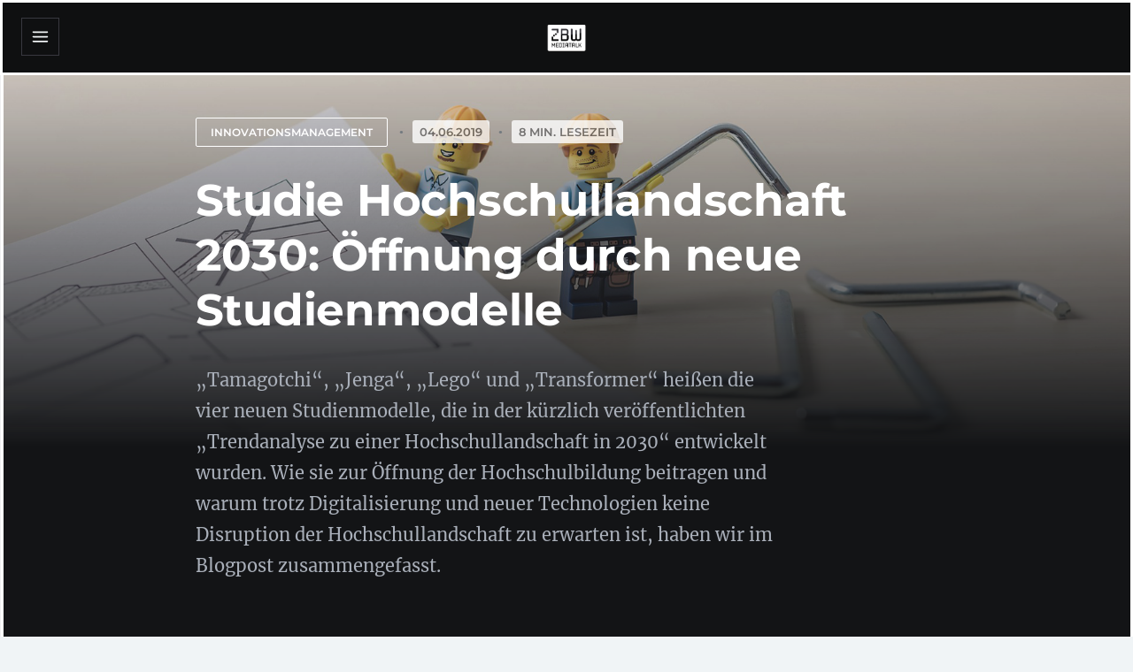

--- FILE ---
content_type: text/html; charset=UTF-8
request_url: https://www.zbw-mediatalk.eu/de/2019/06/studie-hochschullandschaft-2030-oeffnung-durch-neue-studienmodelle/
body_size: 29667
content:
<!DOCTYPE html>
<!--[if IE 7]>
<html class="ie ie7" dir="ltr" lang="de-DE" prefix="og: https://ogp.me/ns#">
<![endif]-->
<!--[if IE 8]>
<html class="ie ie8" dir="ltr" lang="de-DE" prefix="og: https://ogp.me/ns#">
<![endif]-->
<!--[if !(IE 7) | !(IE 8)  ]><!-->
<html dir="ltr" lang="de-DE" prefix="og: https://ogp.me/ns#">
<!--<![endif]-->
<head>

	<meta charset="UTF-8" />
	<meta name="viewport" content="width=device-width, initial-scale=1.0, maximum-scale=5.0">

	<link rel="profile" href="https://gmpg.org/xfn/11" />
	<link rel="pingback" href="https://www.zbw-mediatalk.eu/xmlrpc.php" />

	<title>Studie Hochschullandschaft 2030: Öffnung durch neue Studienmodelle | ZBW MediaTalk</title>
<link rel="stylesheet" href="https://www.zbw-mediatalk.eu/wp-content/plugins/ecko-blocks/dist/blocks.style.build.css" media="print" onload="this.media='all'; this.onload=null;"><link rel="alternate" hreflang="en" href="https://www.zbw-mediatalk.eu/2019/06/study-the-university-landscape-2030-opening-up-through-new-study-models/" />
<link rel="alternate" hreflang="de" href="https://www.zbw-mediatalk.eu/de/2019/06/studie-hochschullandschaft-2030-oeffnung-durch-neue-studienmodelle/" />
<link rel="alternate" hreflang="x-default" href="https://www.zbw-mediatalk.eu/2019/06/study-the-university-landscape-2030-opening-up-through-new-study-models/" />

		<!-- All in One SEO 4.9.3 - aioseo.com -->
	<meta name="robots" content="max-image-preview:large" />
	<meta name="author" content="Birgit Fingerle"/>
	<meta name="keywords" content="innovationsmanagement" />
	<link rel="canonical" href="https://www.zbw-mediatalk.eu/de/2019/06/studie-hochschullandschaft-2030-oeffnung-durch-neue-studienmodelle/" />
	<meta name="generator" content="All in One SEO (AIOSEO) 4.9.3" />
		<meta property="og:locale" content="de_DE" />
		<meta property="og:site_name" content="ZBW MediaTalk" />
		<meta property="og:type" content="article" />
		<meta property="og:title" content="Studie Hochschullandschaft 2030: Öffnung durch neue Studienmodelle | ZBW MediaTalk" />
		<meta property="og:url" content="https://www.zbw-mediatalk.eu/de/2019/06/studie-hochschullandschaft-2030-oeffnung-durch-neue-studienmodelle/" />
		<meta property="og:image" content="https://www.zbw-mediatalk.eu/wp-content/uploads/2019/06/FeatImage-1680x1122.png" />
		<meta property="og:image:secure_url" content="https://www.zbw-mediatalk.eu/wp-content/uploads/2019/06/FeatImage-1680x1122.png" />
		<meta property="og:image:width" content="1680" />
		<meta property="og:image:height" content="1122" />
		<meta property="article:published_time" content="2019-06-04T11:58:59+00:00" />
		<meta property="article:modified_time" content="2023-12-21T14:40:48+00:00" />
		<meta property="article:publisher" content="https://www.facebook.com/ZBWMediaTalk" />
		<meta name="twitter:card" content="summary_large_image" />
		<meta name="twitter:site" content="@ZBW_MediaTalk" />
		<meta name="twitter:title" content="Studie Hochschullandschaft 2030: Öffnung durch neue Studienmodelle | ZBW MediaTalk" />
		<meta name="twitter:image" content="https://www.zbw-mediatalk.eu/wp-content/uploads/2019/06/FeatImage-1680x1122.png" />
		<script type="application/ld+json" class="aioseo-schema">
			{"@context":"https:\/\/schema.org","@graph":[{"@type":"Article","@id":"https:\/\/www.zbw-mediatalk.eu\/de\/2019\/06\/studie-hochschullandschaft-2030-oeffnung-durch-neue-studienmodelle\/#article","name":"Studie Hochschullandschaft 2030: \u00d6ffnung durch neue Studienmodelle | ZBW MediaTalk","headline":"Studie Hochschullandschaft 2030: \u00d6ffnung durch neue Studienmodelle","author":{"@id":"https:\/\/www.zbw-mediatalk.eu\/de\/author\/bfingerle\/#author"},"publisher":{"@id":"https:\/\/www.zbw-mediatalk.eu\/de\/#organization"},"image":{"@type":"ImageObject","url":"https:\/\/www.zbw-mediatalk.eu\/wp-content\/uploads\/2019\/06\/FeatImage-1680x1122.png","width":1680,"height":1122},"datePublished":"2019-06-04T11:58:59+00:00","dateModified":"2023-12-21T14:40:48+00:00","inLanguage":"de-DE","commentCount":1,"mainEntityOfPage":{"@id":"https:\/\/www.zbw-mediatalk.eu\/de\/2019\/06\/studie-hochschullandschaft-2030-oeffnung-durch-neue-studienmodelle\/#webpage"},"isPartOf":{"@id":"https:\/\/www.zbw-mediatalk.eu\/de\/2019\/06\/studie-hochschullandschaft-2030-oeffnung-durch-neue-studienmodelle\/#webpage"},"articleSection":"Innovationsmanagement, Hochschulen, MOOCs, Offenheit, Open Badges, Open Educational Resources, Studien"},{"@type":"BreadcrumbList","@id":"https:\/\/www.zbw-mediatalk.eu\/de\/2019\/06\/studie-hochschullandschaft-2030-oeffnung-durch-neue-studienmodelle\/#breadcrumblist","itemListElement":[{"@type":"ListItem","@id":"https:\/\/www.zbw-mediatalk.eu\/de\/#listItem","position":1,"name":"Home","item":"https:\/\/www.zbw-mediatalk.eu\/de\/","nextItem":{"@type":"ListItem","@id":"https:\/\/www.zbw-mediatalk.eu\/de\/category\/innovationsmanagement\/#listItem","name":"Innovationsmanagement"}},{"@type":"ListItem","@id":"https:\/\/www.zbw-mediatalk.eu\/de\/category\/innovationsmanagement\/#listItem","position":2,"name":"Innovationsmanagement","item":"https:\/\/www.zbw-mediatalk.eu\/de\/category\/innovationsmanagement\/","nextItem":{"@type":"ListItem","@id":"https:\/\/www.zbw-mediatalk.eu\/de\/2019\/06\/studie-hochschullandschaft-2030-oeffnung-durch-neue-studienmodelle\/#listItem","name":"Studie Hochschullandschaft 2030: \u00d6ffnung durch neue Studienmodelle"},"previousItem":{"@type":"ListItem","@id":"https:\/\/www.zbw-mediatalk.eu\/de\/#listItem","name":"Home"}},{"@type":"ListItem","@id":"https:\/\/www.zbw-mediatalk.eu\/de\/2019\/06\/studie-hochschullandschaft-2030-oeffnung-durch-neue-studienmodelle\/#listItem","position":3,"name":"Studie Hochschullandschaft 2030: \u00d6ffnung durch neue Studienmodelle","previousItem":{"@type":"ListItem","@id":"https:\/\/www.zbw-mediatalk.eu\/de\/category\/innovationsmanagement\/#listItem","name":"Innovationsmanagement"}}]},{"@type":"Organization","@id":"https:\/\/www.zbw-mediatalk.eu\/de\/#organization","name":"ZBW MediaTalk","description":"Das Open Science Blog der ZBW","url":"https:\/\/www.zbw-mediatalk.eu\/de\/","logo":{"@type":"ImageObject","url":"https:\/\/www.zbw-mediatalk.eu\/wp-content\/uploads\/2017\/03\/mt-logo.png","@id":"https:\/\/www.zbw-mediatalk.eu\/de\/2019\/06\/studie-hochschullandschaft-2030-oeffnung-durch-neue-studienmodelle\/#organizationLogo","width":500,"height":354},"image":{"@id":"https:\/\/www.zbw-mediatalk.eu\/de\/2019\/06\/studie-hochschullandschaft-2030-oeffnung-durch-neue-studienmodelle\/#organizationLogo"}},{"@type":"Person","@id":"https:\/\/www.zbw-mediatalk.eu\/de\/author\/bfingerle\/#author","url":"https:\/\/www.zbw-mediatalk.eu\/de\/author\/bfingerle\/","name":"Birgit Fingerle"},{"@type":"WebPage","@id":"https:\/\/www.zbw-mediatalk.eu\/de\/2019\/06\/studie-hochschullandschaft-2030-oeffnung-durch-neue-studienmodelle\/#webpage","url":"https:\/\/www.zbw-mediatalk.eu\/de\/2019\/06\/studie-hochschullandschaft-2030-oeffnung-durch-neue-studienmodelle\/","name":"Studie Hochschullandschaft 2030: \u00d6ffnung durch neue Studienmodelle | ZBW MediaTalk","inLanguage":"de-DE","isPartOf":{"@id":"https:\/\/www.zbw-mediatalk.eu\/de\/#website"},"breadcrumb":{"@id":"https:\/\/www.zbw-mediatalk.eu\/de\/2019\/06\/studie-hochschullandschaft-2030-oeffnung-durch-neue-studienmodelle\/#breadcrumblist"},"author":{"@id":"https:\/\/www.zbw-mediatalk.eu\/de\/author\/bfingerle\/#author"},"creator":{"@id":"https:\/\/www.zbw-mediatalk.eu\/de\/author\/bfingerle\/#author"},"image":{"@type":"ImageObject","url":"https:\/\/www.zbw-mediatalk.eu\/wp-content\/uploads\/2019\/06\/FeatImage-1680x1122.png","@id":"https:\/\/www.zbw-mediatalk.eu\/de\/2019\/06\/studie-hochschullandschaft-2030-oeffnung-durch-neue-studienmodelle\/#mainImage","width":1680,"height":1122},"primaryImageOfPage":{"@id":"https:\/\/www.zbw-mediatalk.eu\/de\/2019\/06\/studie-hochschullandschaft-2030-oeffnung-durch-neue-studienmodelle\/#mainImage"},"datePublished":"2019-06-04T11:58:59+00:00","dateModified":"2023-12-21T14:40:48+00:00"},{"@type":"WebSite","@id":"https:\/\/www.zbw-mediatalk.eu\/de\/#website","url":"https:\/\/www.zbw-mediatalk.eu\/de\/","name":"ZBW MediaTalk","description":"Das Open Science Blog der ZBW","inLanguage":"de-DE","publisher":{"@id":"https:\/\/www.zbw-mediatalk.eu\/de\/#organization"}}]}
		</script>
		<!-- All in One SEO -->

<link rel="alternate" type="application/rss+xml" title="ZBW MediaTalk &raquo; Feed" href="https://www.zbw-mediatalk.eu/de/feed/" />
<link rel="alternate" title="oEmbed (JSON)" type="application/json+oembed" href="https://www.zbw-mediatalk.eu/de/wp-json/oembed/1.0/embed?url=https%3A%2F%2Fwww.zbw-mediatalk.eu%2Fde%2F2019%2F06%2Fstudie-hochschullandschaft-2030-oeffnung-durch-neue-studienmodelle%2F" />
<link rel="alternate" title="oEmbed (XML)" type="text/xml+oembed" href="https://www.zbw-mediatalk.eu/de/wp-json/oembed/1.0/embed?url=https%3A%2F%2Fwww.zbw-mediatalk.eu%2Fde%2F2019%2F06%2Fstudie-hochschullandschaft-2030-oeffnung-durch-neue-studienmodelle%2F&#038;format=xml" />
<style id='wp-img-auto-sizes-contain-inline-css' type='text/css'>
img:is([sizes=auto i],[sizes^="auto," i]){contain-intrinsic-size:3000px 1500px}
/*# sourceURL=wp-img-auto-sizes-contain-inline-css */
</style>
<style id='wp-emoji-styles-inline-css' type='text/css'>

	img.wp-smiley, img.emoji {
		display: inline !important;
		border: none !important;
		box-shadow: none !important;
		height: 1em !important;
		width: 1em !important;
		margin: 0 0.07em !important;
		vertical-align: -0.1em !important;
		background: none !important;
		padding: 0 !important;
	}
/*# sourceURL=wp-emoji-styles-inline-css */
</style>
<style id='classic-theme-styles-inline-css' type='text/css'>
/*! This file is auto-generated */
.wp-block-button__link{color:#fff;background-color:#32373c;border-radius:9999px;box-shadow:none;text-decoration:none;padding:calc(.667em + 2px) calc(1.333em + 2px);font-size:1.125em}.wp-block-file__button{background:#32373c;color:#fff;text-decoration:none}
/*# sourceURL=/wp-includes/css/classic-themes.min.css */
</style>
<link rel='stylesheet' id='titan-adminbar-styles-css' href='https://www.zbw-mediatalk.eu/wp-content/plugins/anti-spam/assets/css/admin-bar.css?ver=7.4.0' type='text/css' media='all' />
<link rel='stylesheet' id='categories-images-styles-css' href='https://www.zbw-mediatalk.eu/wp-content/plugins/categories-images/assets/css/zci-styles.css?ver=3.3.1' type='text/css' media='all' />
<link rel='stylesheet' id='contact-form-7-css' href='https://www.zbw-mediatalk.eu/wp-content/plugins/contact-form-7/includes/css/styles.css?ver=6.1.4' type='text/css' media='all' />
<link rel='stylesheet' id='ecko_plugin_css-css' href='https://www.zbw-mediatalk.eu/wp-content/plugins/eckoplugin-shortcodes/assets/css/eckoplugin.css?ver=19141b0d956b754ce5097a1c5aff14fd' type='text/css' media='all' />
<link rel='stylesheet' id='wpa-css-css' href='https://www.zbw-mediatalk.eu/wp-content/plugins/honeypot/includes/css/wpa.css?ver=2.3.04' type='text/css' media='all' />
<link rel='stylesheet' id='wpml-legacy-vertical-list-0-css' href='https://www.zbw-mediatalk.eu/wp-content/plugins/sitepress-multilingual-cms/templates/language-switchers/legacy-list-vertical/style.min.css?ver=1' type='text/css' media='all' />
<link rel='stylesheet' id='eeb-css-frontend-css' href='https://www.zbw-mediatalk.eu/wp-content/plugins/email-encoder-bundle/assets/css/style.css?ver=54d4eedc552c499c4a8d6b89c23d3df1' type='text/css' media='all' />
<link rel='stylesheet' id='cms-navigation-style-base-css' href='https://www.zbw-mediatalk.eu/wp-content/plugins/wpml-cms-nav/res/css/cms-navigation-base.css?ver=1.5.6' type='text/css' media='screen' />
<link rel='stylesheet' id='cms-navigation-style-css' href='https://www.zbw-mediatalk.eu/wp-content/plugins/wpml-cms-nav/res/css/cms-navigation.css?ver=1.5.6' type='text/css' media='screen' />
<link rel='stylesheet' id='prefix-parent-style-css' href='https://www.zbw-mediatalk.eu/wp-content/themes/ecko-slate/style.css?ver=19141b0d956b754ce5097a1c5aff14fd' type='text/css' media='all' />
<link rel='stylesheet' id='ZBW-Binary-css' href='https://www.zbw-mediatalk.eu/wp-content/themes/ecko-slate-child/mt-fonts/zbw/zbw-font-style.css?ver=19141b0d956b754ce5097a1c5aff14fd' type='text/css' media='all' />
<link rel='stylesheet' id='Google Fonts Merriweather-css' href='https://www.zbw-mediatalk.eu/wp-content/themes/ecko-slate-child/mt-fonts/merriweather/merriweather.css?ver=19141b0d956b754ce5097a1c5aff14fd' type='text/css' media='all' />
<link rel='stylesheet' id='Google Fonts Montsserrat-css' href='https://www.zbw-mediatalk.eu/wp-content/themes/ecko-slate-child/mt-fonts/montserrat/montserrat.css?ver=19141b0d956b754ce5097a1c5aff14fd' type='text/css' media='all' />
<link rel='stylesheet' id='Font Awesome-css' href='https://www.zbw-mediatalk.eu/wp-content/themes/ecko-slate-child/mt-fonts/fontawesome/fontawesome.css?ver=19141b0d956b754ce5097a1c5aff14fd' type='text/css' media='all' />
<link rel='stylesheet' id='ecko-slate-css' href='https://www.zbw-mediatalk.eu/wp-content/themes/ecko-slate-child/style.css?ver=3.1.0' type='text/css' media='all' />
<link rel='stylesheet' id='slb_core-css' href='https://www.zbw-mediatalk.eu/wp-content/plugins/simple-lightbox/client/css/app.css?ver=2.9.4' type='text/css' media='all' />
<link rel='stylesheet' id='heateor_sss_frontend_css-css' href='https://www.zbw-mediatalk.eu/wp-content/plugins/sassy-social-share/public/css/sassy-social-share-public.css?ver=3.3.79' type='text/css' media='all' />
<style id='heateor_sss_frontend_css-inline-css' type='text/css'>
.heateor_sss_button_instagram span.heateor_sss_svg,a.heateor_sss_instagram span.heateor_sss_svg{background:radial-gradient(circle at 30% 107%,#fdf497 0,#fdf497 5%,#fd5949 45%,#d6249f 60%,#285aeb 90%)}div.heateor_sss_horizontal_sharing a.heateor_sss_button_instagram span{background:#a1a1a1!important;}div.heateor_sss_standard_follow_icons_container a.heateor_sss_button_instagram span{background:#a1a1a1}div.heateor_sss_horizontal_sharing a.heateor_sss_button_instagram span:hover{background:#005d95!important;}div.heateor_sss_standard_follow_icons_container a.heateor_sss_button_instagram span:hover{background:#005d95}.heateor_sss_horizontal_sharing .heateor_sss_svg,.heateor_sss_standard_follow_icons_container .heateor_sss_svg{background-color:#a1a1a1!important;background:#a1a1a1!important;color:#fff;border-width:0px;border-style:solid;border-color:transparent}.heateor_sss_horizontal_sharing .heateorSssTCBackground{color:#666}.heateor_sss_horizontal_sharing span.heateor_sss_svg:hover,.heateor_sss_standard_follow_icons_container span.heateor_sss_svg:hover{background-color:#005d95!important;background:#005d95!importantborder-color:transparent;}.heateor_sss_vertical_sharing span.heateor_sss_svg,.heateor_sss_floating_follow_icons_container span.heateor_sss_svg{color:#fff;border-width:0px;border-style:solid;border-color:transparent;}.heateor_sss_vertical_sharing .heateorSssTCBackground{color:#666;}.heateor_sss_vertical_sharing span.heateor_sss_svg:hover,.heateor_sss_floating_follow_icons_container span.heateor_sss_svg:hover{border-color:transparent;}@media screen and (max-width:783px) {.heateor_sss_vertical_sharing{display:none!important}}div.heateor_sss_sharing_title{text-align:center}div.heateor_sss_sharing_ul{width:100%;text-align:center;}div.heateor_sss_horizontal_sharing div.heateor_sss_sharing_ul a{float:none!important;display:inline-block;}
/*# sourceURL=heateor_sss_frontend_css-inline-css */
</style>
<style id='has-inline-styles-inline-css' type='text/css'>
.has-social-placeholder {display: none;height: 0;width: 0;overflow: hidden;}.has-inline-text { background-color: #ffefb1; color: #000000; }.has-inline-text:hover { background-color: #fcd63c; color: #000000; }
/*# sourceURL=has-inline-styles-inline-css */
</style>
<style id='ecko-slate-inline-inline-css' type='text/css'>
.post-list .post-item-featured .post-background{ opacity: 1 !important; -webkit-animation: none !important; -moz-animation: none !important; animation: none !important; } .post-list .post-item-default .post-background{ opacity: 0.41 !important; -webkit-animation: none !important; -moz-animation: none !important; animation: none !important; } .post-list .post-item .post-meta .post-author{ display: none; } .post-list .post-item .post-meta .post-read-time{ display: inline-block; } body.single .post-header .post-meta .post-author{ display: none; } body.single .post-header .post-meta .post-read-time{ display: inline-block; } body.single .author-profile{ display: none; } body.page .post-comments{ display: none; } body.page .postcontents{ margin-bottom: 10%; } .widget.copyright{ display: none !important; } .widget.copyright .wordpress{ display: none !important; } .widget.copyright .ecko{ display: none !important; } :root {
				--color-accent: #005d95;
				--color-accent-light: ;
				--color-accent-dark: ;
			}
/*# sourceURL=ecko-slate-inline-inline-css */
</style>
<link rel='stylesheet' id='sib-front-css-css' href='https://www.zbw-mediatalk.eu/wp-content/plugins/mailin/css/mailin-front.css?ver=19141b0d956b754ce5097a1c5aff14fd' type='text/css' media='all' />
<link rel='stylesheet' id='zbwd2style-css' href='https://www.zbw-mediatalk.eu/wp-content/themes/ecko-slate-child/zbwd2style.css?ver=19141b0d956b754ce5097a1c5aff14fd' type='text/css' media='all' />
<script type="text/javascript" id="wpml-cookie-js-extra">
/* <![CDATA[ */
var wpml_cookies = {"wp-wpml_current_language":{"value":"de","expires":1,"path":"/"}};
var wpml_cookies = {"wp-wpml_current_language":{"value":"de","expires":1,"path":"/"}};
//# sourceURL=wpml-cookie-js-extra
/* ]]> */
</script>
<script type="text/javascript" src="https://www.zbw-mediatalk.eu/wp-content/plugins/sitepress-multilingual-cms/res/js/cookies/language-cookie.js?ver=486900" id="wpml-cookie-js" defer="defer" data-wp-strategy="defer"></script>
<script type="text/javascript" src="https://www.zbw-mediatalk.eu/wp-includes/js/jquery/jquery.min.js?ver=3.7.1" id="jquery-core-js"></script>
<script type="text/javascript" src="https://www.zbw-mediatalk.eu/wp-includes/js/jquery/jquery-migrate.min.js?ver=3.4.1" id="jquery-migrate-js"></script>
<script type="text/javascript" src="https://www.zbw-mediatalk.eu/wp-content/plugins/email-encoder-bundle/assets/js/custom.js?ver=2c542c9989f589cd5318f5cef6a9ecd7" id="eeb-js-frontend-js"></script>
<script type="text/javascript" id="sib-front-js-js-extra">
/* <![CDATA[ */
var sibErrMsg = {"invalidMail":"Please fill out valid email address","requiredField":"Please fill out required fields","invalidDateFormat":"Please fill out valid date format","invalidSMSFormat":"Please fill out valid phone number"};
var ajax_sib_front_object = {"ajax_url":"https://www.zbw-mediatalk.eu/wp-admin/admin-ajax.php","ajax_nonce":"600b85387b","flag_url":"https://www.zbw-mediatalk.eu/wp-content/plugins/mailin/img/flags/"};
//# sourceURL=sib-front-js-js-extra
/* ]]> */
</script>
<script type="text/javascript" src="https://www.zbw-mediatalk.eu/wp-content/plugins/mailin/js/mailin-front.js?ver=1769152681" id="sib-front-js-js"></script>
<link rel="https://api.w.org/" href="https://www.zbw-mediatalk.eu/de/wp-json/" /><link rel="alternate" title="JSON" type="application/json" href="https://www.zbw-mediatalk.eu/de/wp-json/wp/v2/posts/34334" /><link rel="EditURI" type="application/rsd+xml" title="RSD" href="https://www.zbw-mediatalk.eu/xmlrpc.php?rsd" />
<meta name="generator" content="WPML ver:4.8.6 stt:1,3;" />
<script type="text/javascript" id="_etLoader" charset="UTF-8" data-secure-code="z9smsb" data-block-cookies="true" src="//code.etracker.com/code/e.js" data-plugin-version="WP:etracker:2.7.7" async></script>
<link rel="icon" href="https://www.zbw-mediatalk.eu/wp-content/uploads/2020/04/cropped-site-icon-1-32x32.png" sizes="32x32" />
<link rel="icon" href="https://www.zbw-mediatalk.eu/wp-content/uploads/2020/04/cropped-site-icon-1-192x192.png" sizes="192x192" />
<link rel="apple-touch-icon" href="https://www.zbw-mediatalk.eu/wp-content/uploads/2020/04/cropped-site-icon-1-180x180.png" />
<meta name="msapplication-TileImage" content="https://www.zbw-mediatalk.eu/wp-content/uploads/2020/04/cropped-site-icon-1-270x270.png" />
		<style type="text/css" id="wp-custom-css">
			.sidebar-close {
	z-index: 10;
}

.post-header-featured, .post-header-featured-full {
	height: 90vh;
}


.post-header-featured .post-info, .post-header-featured-full .post-info {
	padding-top: 350px;
	padding-bottom: 30x;
}


.post-header-featured .post-info .post-meta  a {
	padding: 5px 8px 5px 8px ;
	background: white;
	border-radius: 3px;
	color: #666666;
	border:0;
	text-decoration: none;
}

.post-header-featured .post-info .post-meta  a:hover {
	padding: 5px 8px 5px 8px ;
	background: white;
	border-radius: 3px;
	color: #666666;
	border:0;
	text-decoration: none;
}


.postcontents a {
  color: #005d95;
  text-decoration: underline;
  -webkit-text-decoration-color: #d4d5de;
  text-decoration-color: #005d95;
}

.postcontents ol {
	list-style-type: numeric;
}

ul.menu li a:hover {
	color: #005D95;
}


.widget {
  padding: 20px 0;
}


.eckosc_contrast_block {
  position: static;  
  max-width: 100%;
  width: 100vw;
}

.eckosc_contrast_block .eckosc_contrast_block_inner {
  max-width: 840px;
}


.newsletter_subscription input.sib-OPT_IN-area {
	 all: revert;
}

.newsletter_subscription  label.sib-OPT_IN-area {
	display: inline-block;
}



div.wp-caption.aligncenter {
	width: 100% !important;
}

.postcontents select {
	padding: 0px;
}

.post-footer .post-category {
	margin-bottom: 10px;
	float: left;
	display: block;
}

.post-footer .tags {
	float: left;	
	clear: both;
}

.post-footer .tags a {
	margin-right: 10px;
	margin-left: 0px;
}


.post-comments {
	display: none;
}

@media (max-width: 820px) {
	.post-footer .post-category {
		float: left;
		margin-bottom: 0px;
	}

	.post-footer .tags {
		float: left;		
	}
	
 .post-footer .tags a {
    float: left;	  
  }	

}

@media (min-width: 940px){

	.post-header-featured .post-info .post-title {
		font-size: 50px;
		line-height: 62px;
	}


	.postcontents h2 {
  	letter-spacing: 0px;
	 	line-height: 34px;
	 	font-size: 22px;
		margin-bottom: -20px;
	} 
	
}

@media (min-width: 1600px) {
  .post-next .post-info {
    max-width: 50%;
  }
}

@media (max-width: 1300px) {
  .page-sidebar .sidebar-close, body.layout-sidebar-left .page-sidebar .sidebar-close {
    display: block;
  }
}

@media (max-width: 940px){
	.post-header-featured .post-info, .post-header-featured-full .post-info {
	padding-top: 30px;
}
	
.post-header-featured, .post-header-featured-full {
	height: 100vh;
}

.post-header-featured .post-info .post-title {
		hyphens: auto;
	  font-size: 28px;
    line-height: 40px;
	}
	
.post-item.post-item-featured .post-title,  .post-item .post-title {
		hyphens: auto;
}
	
}

.postcontents ul, .postcontents ol
 {
		margin-top:-20px !important;
}
		</style>
		<style id='global-styles-inline-css' type='text/css'>
:root{--wp--preset--aspect-ratio--square: 1;--wp--preset--aspect-ratio--4-3: 4/3;--wp--preset--aspect-ratio--3-4: 3/4;--wp--preset--aspect-ratio--3-2: 3/2;--wp--preset--aspect-ratio--2-3: 2/3;--wp--preset--aspect-ratio--16-9: 16/9;--wp--preset--aspect-ratio--9-16: 9/16;--wp--preset--color--black: #000000;--wp--preset--color--cyan-bluish-gray: #abb8c3;--wp--preset--color--white: #ffffff;--wp--preset--color--pale-pink: #f78da7;--wp--preset--color--vivid-red: #cf2e2e;--wp--preset--color--luminous-vivid-orange: #ff6900;--wp--preset--color--luminous-vivid-amber: #fcb900;--wp--preset--color--light-green-cyan: #7bdcb5;--wp--preset--color--vivid-green-cyan: #00d084;--wp--preset--color--pale-cyan-blue: #8ed1fc;--wp--preset--color--vivid-cyan-blue: #0693e3;--wp--preset--color--vivid-purple: #9b51e0;--wp--preset--gradient--vivid-cyan-blue-to-vivid-purple: linear-gradient(135deg,rgb(6,147,227) 0%,rgb(155,81,224) 100%);--wp--preset--gradient--light-green-cyan-to-vivid-green-cyan: linear-gradient(135deg,rgb(122,220,180) 0%,rgb(0,208,130) 100%);--wp--preset--gradient--luminous-vivid-amber-to-luminous-vivid-orange: linear-gradient(135deg,rgb(252,185,0) 0%,rgb(255,105,0) 100%);--wp--preset--gradient--luminous-vivid-orange-to-vivid-red: linear-gradient(135deg,rgb(255,105,0) 0%,rgb(207,46,46) 100%);--wp--preset--gradient--very-light-gray-to-cyan-bluish-gray: linear-gradient(135deg,rgb(238,238,238) 0%,rgb(169,184,195) 100%);--wp--preset--gradient--cool-to-warm-spectrum: linear-gradient(135deg,rgb(74,234,220) 0%,rgb(151,120,209) 20%,rgb(207,42,186) 40%,rgb(238,44,130) 60%,rgb(251,105,98) 80%,rgb(254,248,76) 100%);--wp--preset--gradient--blush-light-purple: linear-gradient(135deg,rgb(255,206,236) 0%,rgb(152,150,240) 100%);--wp--preset--gradient--blush-bordeaux: linear-gradient(135deg,rgb(254,205,165) 0%,rgb(254,45,45) 50%,rgb(107,0,62) 100%);--wp--preset--gradient--luminous-dusk: linear-gradient(135deg,rgb(255,203,112) 0%,rgb(199,81,192) 50%,rgb(65,88,208) 100%);--wp--preset--gradient--pale-ocean: linear-gradient(135deg,rgb(255,245,203) 0%,rgb(182,227,212) 50%,rgb(51,167,181) 100%);--wp--preset--gradient--electric-grass: linear-gradient(135deg,rgb(202,248,128) 0%,rgb(113,206,126) 100%);--wp--preset--gradient--midnight: linear-gradient(135deg,rgb(2,3,129) 0%,rgb(40,116,252) 100%);--wp--preset--font-size--small: 13px;--wp--preset--font-size--medium: 20px;--wp--preset--font-size--large: 36px;--wp--preset--font-size--x-large: 42px;--wp--preset--spacing--20: 0.44rem;--wp--preset--spacing--30: 0.67rem;--wp--preset--spacing--40: 1rem;--wp--preset--spacing--50: 1.5rem;--wp--preset--spacing--60: 2.25rem;--wp--preset--spacing--70: 3.38rem;--wp--preset--spacing--80: 5.06rem;--wp--preset--shadow--natural: 6px 6px 9px rgba(0, 0, 0, 0.2);--wp--preset--shadow--deep: 12px 12px 50px rgba(0, 0, 0, 0.4);--wp--preset--shadow--sharp: 6px 6px 0px rgba(0, 0, 0, 0.2);--wp--preset--shadow--outlined: 6px 6px 0px -3px rgb(255, 255, 255), 6px 6px rgb(0, 0, 0);--wp--preset--shadow--crisp: 6px 6px 0px rgb(0, 0, 0);}:where(.is-layout-flex){gap: 0.5em;}:where(.is-layout-grid){gap: 0.5em;}body .is-layout-flex{display: flex;}.is-layout-flex{flex-wrap: wrap;align-items: center;}.is-layout-flex > :is(*, div){margin: 0;}body .is-layout-grid{display: grid;}.is-layout-grid > :is(*, div){margin: 0;}:where(.wp-block-columns.is-layout-flex){gap: 2em;}:where(.wp-block-columns.is-layout-grid){gap: 2em;}:where(.wp-block-post-template.is-layout-flex){gap: 1.25em;}:where(.wp-block-post-template.is-layout-grid){gap: 1.25em;}.has-black-color{color: var(--wp--preset--color--black) !important;}.has-cyan-bluish-gray-color{color: var(--wp--preset--color--cyan-bluish-gray) !important;}.has-white-color{color: var(--wp--preset--color--white) !important;}.has-pale-pink-color{color: var(--wp--preset--color--pale-pink) !important;}.has-vivid-red-color{color: var(--wp--preset--color--vivid-red) !important;}.has-luminous-vivid-orange-color{color: var(--wp--preset--color--luminous-vivid-orange) !important;}.has-luminous-vivid-amber-color{color: var(--wp--preset--color--luminous-vivid-amber) !important;}.has-light-green-cyan-color{color: var(--wp--preset--color--light-green-cyan) !important;}.has-vivid-green-cyan-color{color: var(--wp--preset--color--vivid-green-cyan) !important;}.has-pale-cyan-blue-color{color: var(--wp--preset--color--pale-cyan-blue) !important;}.has-vivid-cyan-blue-color{color: var(--wp--preset--color--vivid-cyan-blue) !important;}.has-vivid-purple-color{color: var(--wp--preset--color--vivid-purple) !important;}.has-black-background-color{background-color: var(--wp--preset--color--black) !important;}.has-cyan-bluish-gray-background-color{background-color: var(--wp--preset--color--cyan-bluish-gray) !important;}.has-white-background-color{background-color: var(--wp--preset--color--white) !important;}.has-pale-pink-background-color{background-color: var(--wp--preset--color--pale-pink) !important;}.has-vivid-red-background-color{background-color: var(--wp--preset--color--vivid-red) !important;}.has-luminous-vivid-orange-background-color{background-color: var(--wp--preset--color--luminous-vivid-orange) !important;}.has-luminous-vivid-amber-background-color{background-color: var(--wp--preset--color--luminous-vivid-amber) !important;}.has-light-green-cyan-background-color{background-color: var(--wp--preset--color--light-green-cyan) !important;}.has-vivid-green-cyan-background-color{background-color: var(--wp--preset--color--vivid-green-cyan) !important;}.has-pale-cyan-blue-background-color{background-color: var(--wp--preset--color--pale-cyan-blue) !important;}.has-vivid-cyan-blue-background-color{background-color: var(--wp--preset--color--vivid-cyan-blue) !important;}.has-vivid-purple-background-color{background-color: var(--wp--preset--color--vivid-purple) !important;}.has-black-border-color{border-color: var(--wp--preset--color--black) !important;}.has-cyan-bluish-gray-border-color{border-color: var(--wp--preset--color--cyan-bluish-gray) !important;}.has-white-border-color{border-color: var(--wp--preset--color--white) !important;}.has-pale-pink-border-color{border-color: var(--wp--preset--color--pale-pink) !important;}.has-vivid-red-border-color{border-color: var(--wp--preset--color--vivid-red) !important;}.has-luminous-vivid-orange-border-color{border-color: var(--wp--preset--color--luminous-vivid-orange) !important;}.has-luminous-vivid-amber-border-color{border-color: var(--wp--preset--color--luminous-vivid-amber) !important;}.has-light-green-cyan-border-color{border-color: var(--wp--preset--color--light-green-cyan) !important;}.has-vivid-green-cyan-border-color{border-color: var(--wp--preset--color--vivid-green-cyan) !important;}.has-pale-cyan-blue-border-color{border-color: var(--wp--preset--color--pale-cyan-blue) !important;}.has-vivid-cyan-blue-border-color{border-color: var(--wp--preset--color--vivid-cyan-blue) !important;}.has-vivid-purple-border-color{border-color: var(--wp--preset--color--vivid-purple) !important;}.has-vivid-cyan-blue-to-vivid-purple-gradient-background{background: var(--wp--preset--gradient--vivid-cyan-blue-to-vivid-purple) !important;}.has-light-green-cyan-to-vivid-green-cyan-gradient-background{background: var(--wp--preset--gradient--light-green-cyan-to-vivid-green-cyan) !important;}.has-luminous-vivid-amber-to-luminous-vivid-orange-gradient-background{background: var(--wp--preset--gradient--luminous-vivid-amber-to-luminous-vivid-orange) !important;}.has-luminous-vivid-orange-to-vivid-red-gradient-background{background: var(--wp--preset--gradient--luminous-vivid-orange-to-vivid-red) !important;}.has-very-light-gray-to-cyan-bluish-gray-gradient-background{background: var(--wp--preset--gradient--very-light-gray-to-cyan-bluish-gray) !important;}.has-cool-to-warm-spectrum-gradient-background{background: var(--wp--preset--gradient--cool-to-warm-spectrum) !important;}.has-blush-light-purple-gradient-background{background: var(--wp--preset--gradient--blush-light-purple) !important;}.has-blush-bordeaux-gradient-background{background: var(--wp--preset--gradient--blush-bordeaux) !important;}.has-luminous-dusk-gradient-background{background: var(--wp--preset--gradient--luminous-dusk) !important;}.has-pale-ocean-gradient-background{background: var(--wp--preset--gradient--pale-ocean) !important;}.has-electric-grass-gradient-background{background: var(--wp--preset--gradient--electric-grass) !important;}.has-midnight-gradient-background{background: var(--wp--preset--gradient--midnight) !important;}.has-small-font-size{font-size: var(--wp--preset--font-size--small) !important;}.has-medium-font-size{font-size: var(--wp--preset--font-size--medium) !important;}.has-large-font-size{font-size: var(--wp--preset--font-size--large) !important;}.has-x-large-font-size{font-size: var(--wp--preset--font-size--x-large) !important;}
/*# sourceURL=global-styles-inline-css */
</style>
</head>

<body data-rsssl=1 class="wp-singular post-template-default single single-post postid-34334 single-format-standard wp-custom-logo wp-embed-responsive wp-theme-ecko-slate wp-child-theme-ecko-slate-child layout-sidebar-left has-body">

	<main class="page-container">

		<section class="page-wrapper">

			
	<header class="header-mobile">
		<div class="toggle-sidebar">
			<svg class="svg svg-stroke" viewBox="0 0 24 24" xmlns="http://www.w3.org/2000/svg"><path d="M3 12h18M3 6h18M3 18h18"/></svg>		</div>
					<div class="title">
				<a href="https://www.zbw-mediatalk.eu/de/">
					<picture>
						<img
							srcset="https://www.zbw-mediatalk.eu/wp-content/uploads/2017/03/mt-logo.png 1x,
							https://www.zbw-mediatalk.eu/wp-content/uploads/2017/03/mt-logo.png 2x"
							src="https://www.zbw-mediatalk.eu/wp-content/uploads/2017/03/mt-logo.png"
							alt="ZBW MediaTalk"
							loading="lazy"
						/>
					</picture>
				</a>
			</div>
			</header>

			<section class="page-content">

	
		<article class="post-page">

			
	<header class="post-header post-header-featured">
		<picture class="post-header-background">
			<img
				class="post-header-background-image"
				srcset="https://www.zbw-mediatalk.eu/wp-content/uploads/2019/06/FeatImage-1680x1122-1680x1122.png 1680w,
					https://www.zbw-mediatalk.eu/wp-content/uploads/2019/06/FeatImage-1680x1122-860x574.png 860w,
					https://www.zbw-mediatalk.eu/wp-content/uploads/2019/06/FeatImage-1680x1122-400x267.png 400w"
				sizes="(min-width: 1981px) 1464px, (min-width: 1301px) 75vw, 100vw"
				src="https://www.zbw-mediatalk.eu/wp-content/uploads/2019/06/FeatImage-1680x1122-1680x1122.png"
				alt="Studie Hochschullandschaft 2030: Öffnung durch neue Studienmodelle"
				loading="lazy"
			>
		</picture>
		<div class="post-header-gradient"></div>
		<div class="post-info body-wrapper">
			<ul class="post-meta">
				<li class="post-category"><a href="https://www.zbw-mediatalk.eu/de/category/innovationsmanagement/" class="post-category">Innovationsmanagement</a></li>
				<li class="post-author"><a href="https://www.zbw-mediatalk.eu/de/author/bfingerle/">Birgit Fingerle</a></li>
				<li class="post-date"><a href="https://www.zbw-mediatalk.eu/de/2019/06/studie-hochschullandschaft-2030-oeffnung-durch-neue-studienmodelle/"><time datetime="2019-06-04">04.06.2019</time></a></li>
				<li class="post-read-time"><a href="https://www.zbw-mediatalk.eu/de/2019/06/studie-hochschullandschaft-2030-oeffnung-durch-neue-studienmodelle/">8 Min. Lesezeit</a></li>
			</ul>
			<h1 class="post-title">
				Studie Hochschullandschaft 2030: Öffnung durch neue Studienmodelle			</h1>
			<p class="post-subtitle">„Tamagotchi“, „Jenga“, „Lego“ und „Transformer“ heißen die vier neuen Studienmodelle, die in der kürzlich veröffentlichten „Trendanalyse zu einer Hochschullandschaft in 2030“ entwickelt wurden. Wie sie zur Öffnung der Hochschulbildung beitragen und warum trotz Digitalisierung und neuer Technologien keine Disruption der Hochschullandschaft zu erwarten ist, haben wir im Blogpost zusammengefasst.</p>
			<hr>
		</div>
	</header>

			<section class="postcontents">
				<p><b>von Birgit Fingerle</b></p>
<p>Am 23. Mai 2019 wurde die Studie „<a href="https://hochschulforumdigitalisierung.de/de/news/ahead-studie-hochschullandschaft-2030" rel="noopener noreferrer" target="_blank">AHEAD – Internationales Horizon-Scanning: Trendanalyse zu einer Hochschullandschaft in 2030</a>“ veröffentlicht. Durchgeführt wurde sie im Auftrag des Bundesministeriums für Bildung und Forschung (BMBF) vom  Forschungsinstitut für Bildungs- und Sozialökonomie (FiBS) zusammen mit dem HIS-Institut für Hochschulentwicklung (HIS-HE) in zwei Phasen. Nach einer ersten Phase unter anderem mit Voruntersuchungen zu den drei Bereichen  Wissens- und Kompetenzanforderungen, Didaktik und technologische Entwicklungen wurden diese Informationen in der zweiten Phase zu Zukunftsszenarien verdichtet. Diese Szenarien wurden mit Expertinnen und Experten aus dem Hochschulbereich und der Politik sowie Studierenden validiert und weiterentwickelt. Darüber hinaus wurden innovative Praxisbeispiele recherchiert, die zu mehr Offenheit in der Hochschulbildung beitragen und als mögliche Zukunftsmodelle dienen.</p>
<h4>Neue Studienmodelle gewinnen an Bedeutung</h4>
<p>Die Ergebnisse der Studie legen den Bedeutungsgewinn neuer Studienmodelle aufgrund der Auswirkungen der Digitalisierung und zukünftiger Anforderungen des Arbeitsmarktes nahe. Es wird davon ausgegangen, dass die Mehrheit der Absolvierenden aufgrund dieser Dynamik mehrmals während ihres Lebens ihren Karriereweg wechseln wird. Die absehbaren Veränderungen des Lernverhaltens haben erhebliche Auswirkungen auf die Anerkennung von Kompetenzen und Lernleistungen in Form von Hochschulabschlüssen und zugleich auf die Steuerung und Finanzierung von Hochschulen. Die vier unterschiedlichen zu erwartenden zukünftigen Lernmodelle wurden in der Studie nach Spielzeugen benannt.</p>
<h4>Tamagotchi – Der Klassiker</h4>
<p>„Tamagotchi“ bezeichnet das weiterhin vorhandene „klassische“ Studienmodell, in dem unmittelbar im Anschluss an die Schule das Studium aufgenommen wird. Die Hochschule stellt hier ein geschlossenes Ökosystem dar, das Studierende beim Absolvieren eines Studiengangs unterstützt. Hierbei wird davon ausgegangen, dass im Studium erworbene Kenntnisse und Fähigkeiten die Lernenden befähigen, sich auf Basis eines zukunftssicheren Kompetenzprofils flexibel an zukünftige Anforderungen anzupassen.</p>
<p><img fetchpriority="high" decoding="async" src="https://www.zbw-mediatalk.eu/wp-content/uploads/2019/06/Bilder-im-Blog-1.png" alt="" width="1100" height="619" class="alignnone size-full wp-image-33802" srcset="https://www.zbw-mediatalk.eu/wp-content/uploads/2019/06/Bilder-im-Blog-1.png 1100w, https://www.zbw-mediatalk.eu/wp-content/uploads/2019/06/Bilder-im-Blog-1-300x169.png 300w, https://www.zbw-mediatalk.eu/wp-content/uploads/2019/06/Bilder-im-Blog-1-768x432.png 768w, https://www.zbw-mediatalk.eu/wp-content/uploads/2019/06/Bilder-im-Blog-1-1024x576.png 1024w, https://www.zbw-mediatalk.eu/wp-content/uploads/2019/06/Bilder-im-Blog-1-860x484.png 860w, https://www.zbw-mediatalk.eu/wp-content/uploads/2019/06/Bilder-im-Blog-1-680x383.png 680w, https://www.zbw-mediatalk.eu/wp-content/uploads/2019/06/Bilder-im-Blog-1-500x281.png 500w, https://www.zbw-mediatalk.eu/wp-content/uploads/2019/06/Bilder-im-Blog-1-400x225.png 400w, https://www.zbw-mediatalk.eu/wp-content/uploads/2019/06/Bilder-im-Blog-1-250x141.png 250w, https://www.zbw-mediatalk.eu/wp-content/uploads/2019/06/Bilder-im-Blog-1-200x113.png 200w, https://www.zbw-mediatalk.eu/wp-content/uploads/2019/06/Bilder-im-Blog-1-100x56.png 100w, https://www.zbw-mediatalk.eu/wp-content/uploads/2019/06/Bilder-im-Blog-1-76x43.png 76w, https://www.zbw-mediatalk.eu/wp-content/uploads/2019/06/Bilder-im-Blog-1-50x28.png 50w" sizes="(max-width: 1100px) 100vw, 1100px" /></p>
<h4>Jenga – verkürztes Erststudium mit späterer Erweiterung</h4>
<p>„Jenga“ hingegen bezeichnet ein verkürztes Erststudium, das ein solides Fundament an Wissen und Kompetenzen vermittelt. Es wird später im Lebensverlauf stetig durch neue Lernblöcke erweitert, die von verschiedenen Bildungsanbietern zur Verfügung gestellt werden. Das „Jenga“-Modell beruht auf der zentralen Idee, dass das traditionelle Hochschulstudium nicht ausreichend flexibel und integrativ ist, um eine zukunftssichere Ausbildung darzustellen; das Studium daher breiter und länger gedacht werden müsse. Auch wenn nur der erste Teil an der eigenen Hochschule absolviert werden würde, so würde doch die Begleitung der Studierenden über den gesamten Verlauf des Studienprogramms durch sie erfolgen. Die Partnerschaft mit Kollegs und anderen Anbietern, eine digitale Studierendenverwaltung mit digitalen Bezahlsystemen, digitale Zertifikate und „stapelbare“ Digitalteilzeugnisse an der Hochschule sind erforderlich, um dies später als Gesamtstudium anerkannt zu bekommen. Mit „Jenga“ steigen die technischen Anforderungen an Hochschulen, da digitale Lehr- und Lerninhalte (zum Beispiel in Form von Webinaren, interaktiven Videos und Virtual-Reality-Szenarien) und Systeme angeboten werden müssen, die überwiegend online stattfindende Lernphasen ermöglichen. Auch didaktisch ergeben sich so neue Szenarien, und virtuelles Tutoring oder Peer-Betreuung gewinnen an Bedeutung.</p>
<h4>Lego – individuell Bildungsbausteine kombinieren</h4>
<p>„Lego“ wurde als Bezeichnung für ein Studienmodell gewählt, das keine kompakte Einheit an einer Hochschule darstellt, sondern aus individuell kombinierbaren Bildungsbausteinen besteht, die die Lernenden bei unterschiedlichen Bildungsanbietern nachfragen und die zu einem Studienabschluss zusammengesetzt werden. Welche Lernphasen beziehungsweise Lerneinheiten sie durchlaufen, entscheiden die Studierenden selbst. Die Hochschule hat in diesem Modell neben der Bereitstellung der Lerneinheiten die Aufgabe, diese Lernphasen formal anzuerkennen. Zertifikate und digitale Kompetenznachweise (etwa Open Badges) dienen als Nachweis der Lernleistung. Gegebenenfalls werden institutionenunabhängige Speicherplätze wie Blockchain-Technologie für das Speichern von Dokumenten aus Sicherheitsgründen bevorzugt. Die Herausforderung für die Institution Hochschule besteht in diesem Modell darin, dass sie in den Hintergrund rückt und vor allem als Anbieter individualisierter und individualisierbarer Lernräume sowie als Bildungsberater sichtbar wird. Digitale Plattformen vernetzen Studierende, auch international, und mittels digitaler Tools organisieren Studierende ihr Studium und haben unter anderem durch Learning-Analytics-Methoden ihre Lernleistung im Blick. </p>
<p><img decoding="async" src="https://www.zbw-mediatalk.eu/wp-content/uploads/2019/06/Bilder-im-Blog-2.png" alt="" width="1100" height="619" class="alignnone size-full wp-image-33803" srcset="https://www.zbw-mediatalk.eu/wp-content/uploads/2019/06/Bilder-im-Blog-2.png 1100w, https://www.zbw-mediatalk.eu/wp-content/uploads/2019/06/Bilder-im-Blog-2-300x169.png 300w, https://www.zbw-mediatalk.eu/wp-content/uploads/2019/06/Bilder-im-Blog-2-768x432.png 768w, https://www.zbw-mediatalk.eu/wp-content/uploads/2019/06/Bilder-im-Blog-2-1024x576.png 1024w, https://www.zbw-mediatalk.eu/wp-content/uploads/2019/06/Bilder-im-Blog-2-860x484.png 860w, https://www.zbw-mediatalk.eu/wp-content/uploads/2019/06/Bilder-im-Blog-2-680x383.png 680w, https://www.zbw-mediatalk.eu/wp-content/uploads/2019/06/Bilder-im-Blog-2-500x281.png 500w, https://www.zbw-mediatalk.eu/wp-content/uploads/2019/06/Bilder-im-Blog-2-400x225.png 400w, https://www.zbw-mediatalk.eu/wp-content/uploads/2019/06/Bilder-im-Blog-2-250x141.png 250w, https://www.zbw-mediatalk.eu/wp-content/uploads/2019/06/Bilder-im-Blog-2-200x113.png 200w, https://www.zbw-mediatalk.eu/wp-content/uploads/2019/06/Bilder-im-Blog-2-100x56.png 100w, https://www.zbw-mediatalk.eu/wp-content/uploads/2019/06/Bilder-im-Blog-2-76x43.png 76w, https://www.zbw-mediatalk.eu/wp-content/uploads/2019/06/Bilder-im-Blog-2-50x28.png 50w" sizes="(max-width: 1100px) 100vw, 1100px" /></p>
<h4>Transformer – spätes, flexibles Studium</h4>
<p>„Transformer“ nennt sich das vierte Studienmodell, in dem ein späterer Übergang an die Hochschule, beispielsweise nach einem Ausbildungsabschluss und Erwerbstätigkeit, erfolgt. Die Studierenden in diesem Modell brauchen ein flexibles Studium, das didaktisch zwischen Phasen der Fremd- und Selbstbestimmung alterniert. </p>
<h4>Keine Disruption der Hochschullandschaft</h4>
<p>Die Studie geht davon aus, dass die Hochschullandschaft insgesamt kein Opfer einer Disruption aufgrund der Digitalisierung wird. Ebenso haben die hohen Erwartungen an Innnovationen, wie etwa MOOCs, die Hochschulbildung bisher nicht revolutioniert, sondern Hochschulen haben diese in ihre bisherigen Studienangebote integriert. Wohl aber können die digitalen Entwicklungen zu einer neuen Rollendefinition der Hochschulen führen und dazu, dass innovative Modelle und fundamental neue Bildungsanbieter die Hochschullandschaft bereichern. </p>
<p><img decoding="async" src="https://www.zbw-mediatalk.eu/wp-content/uploads/2019/06/Bilder-im-Blog-4.png" alt="" width="1100" height="619" class="alignnone size-full wp-image-33799" srcset="https://www.zbw-mediatalk.eu/wp-content/uploads/2019/06/Bilder-im-Blog-4.png 1100w, https://www.zbw-mediatalk.eu/wp-content/uploads/2019/06/Bilder-im-Blog-4-300x169.png 300w, https://www.zbw-mediatalk.eu/wp-content/uploads/2019/06/Bilder-im-Blog-4-768x432.png 768w, https://www.zbw-mediatalk.eu/wp-content/uploads/2019/06/Bilder-im-Blog-4-1024x576.png 1024w, https://www.zbw-mediatalk.eu/wp-content/uploads/2019/06/Bilder-im-Blog-4-860x484.png 860w, https://www.zbw-mediatalk.eu/wp-content/uploads/2019/06/Bilder-im-Blog-4-680x383.png 680w, https://www.zbw-mediatalk.eu/wp-content/uploads/2019/06/Bilder-im-Blog-4-500x281.png 500w, https://www.zbw-mediatalk.eu/wp-content/uploads/2019/06/Bilder-im-Blog-4-400x225.png 400w, https://www.zbw-mediatalk.eu/wp-content/uploads/2019/06/Bilder-im-Blog-4-250x141.png 250w, https://www.zbw-mediatalk.eu/wp-content/uploads/2019/06/Bilder-im-Blog-4-200x113.png 200w, https://www.zbw-mediatalk.eu/wp-content/uploads/2019/06/Bilder-im-Blog-4-100x56.png 100w, https://www.zbw-mediatalk.eu/wp-content/uploads/2019/06/Bilder-im-Blog-4-76x43.png 76w, https://www.zbw-mediatalk.eu/wp-content/uploads/2019/06/Bilder-im-Blog-4-50x28.png 50w" sizes="(max-width: 1100px) 100vw, 1100px" /></p>
<p>Trotz der steigenden Bedeutung von Online-Lehre und virtuellem Raum gehen die befragten Expertinnen und Experten davon aus, dass Präsenzphasen wichtig bleiben und es auch im Jahr 2030 Campus-Hochschulen geben wird, während sich daneben reine Online-Hochschulen etablieren. Dennoch werden sich auch die Raumkonzepte auf dem Campus verändern: traditionelle Hörsäle treten in den Hintergrund und multifunktionelle Räume mit flexiblen Nutzungsmöglichkeiten zur Unterstützung neuer Lernszenarien in den Vordergrund. Denkbar sind auch Räume wie „Lerncafés“ und „Fablabs“ außerhalb des Campus´, in denen sich Studierende treffen.</p>
<h4>Öffnung der Hochschulbildung</h4>
<p>Eine Herausforderung des 21. Jahrhunderts ist, sicherzustellen, dass alle Teile der Gesellschaft von der Digitalisierung profitieren. Die Digitalisierung in Verbindung mit dem demographischen Wandel bedeutet laut der Studie, dass die Hochschulbildung für alle geöffnet werden muss. Dafür sind mehr Möglichkeiten, in verschiedenen Lebensphasen und mit sehr unterschiedlichen Bildungsbiographien eine Hochschulausbildung zu beginnen, erforderlich. Da Lernen auch innerhalb von Wirtschaftsunternehmen stattfindet, ist auch eine bessere Integration von Lernerfahrungen zwischen Firmen und Hochschulen sinnvoll. In Zusammenhang mit der Öffnung der Hochschulbildung ist auch die von einigen der Expertinnen und Experten kritisierte Selbstverständlichkeit, mit der häufig vorausgesetzt wird, dass die Studierenden die notwendige Hardware wie Laptop oder Mobiltelefon besitzen, zu sehen.</p>
<p><img loading="lazy" decoding="async" src="https://www.zbw-mediatalk.eu/wp-content/uploads/2019/06/Bilder-im-Blog-3.png" alt="" width="1100" height="619" class="alignnone size-full wp-image-33804" srcset="https://www.zbw-mediatalk.eu/wp-content/uploads/2019/06/Bilder-im-Blog-3.png 1100w, https://www.zbw-mediatalk.eu/wp-content/uploads/2019/06/Bilder-im-Blog-3-300x169.png 300w, https://www.zbw-mediatalk.eu/wp-content/uploads/2019/06/Bilder-im-Blog-3-768x432.png 768w, https://www.zbw-mediatalk.eu/wp-content/uploads/2019/06/Bilder-im-Blog-3-1024x576.png 1024w, https://www.zbw-mediatalk.eu/wp-content/uploads/2019/06/Bilder-im-Blog-3-860x484.png 860w, https://www.zbw-mediatalk.eu/wp-content/uploads/2019/06/Bilder-im-Blog-3-680x383.png 680w, https://www.zbw-mediatalk.eu/wp-content/uploads/2019/06/Bilder-im-Blog-3-500x281.png 500w, https://www.zbw-mediatalk.eu/wp-content/uploads/2019/06/Bilder-im-Blog-3-400x225.png 400w, https://www.zbw-mediatalk.eu/wp-content/uploads/2019/06/Bilder-im-Blog-3-250x141.png 250w, https://www.zbw-mediatalk.eu/wp-content/uploads/2019/06/Bilder-im-Blog-3-200x113.png 200w, https://www.zbw-mediatalk.eu/wp-content/uploads/2019/06/Bilder-im-Blog-3-100x56.png 100w, https://www.zbw-mediatalk.eu/wp-content/uploads/2019/06/Bilder-im-Blog-3-76x43.png 76w, https://www.zbw-mediatalk.eu/wp-content/uploads/2019/06/Bilder-im-Blog-3-50x28.png 50w" sizes="auto, (max-width: 1100px) 100vw, 1100px" /></p>
<h4>Neue Technologien warten auf den Praxiseinsatz</h4>
<p>Neue Technologien wie <a href="https://www.zbw-mediatalk.eu/de/2016/02/virtual-reality-vor-dem-durchbruch-welche-anwendungspotentiale-gibt-es/" rel="noopener noreferrer"">Virtual Reality und Augmented Reality</a> können die Lehre bereichern und ein Studium mit allen Sinnen ermöglichen. Bislang befindet sich ihr Praxiseinsatz allerdings noch in der Phase des Prüfens und der Umsetzung von Prototypen. Für einen effektiven Einsatz der verschiedenen technologischen Möglichkeiten müssen technische Infrastruktur und Organisationsprozesse zusammenspielen sowie das Lehrpersonal geschult und unterstützt werden. Aus Sicht der für die Studie Befragten gibt es derzeit allerdings Engpässe bei der Bereitstellung von notwendigen Ressourcen und dem Willen, Verwaltungs-, Raum- und Lernszenarien in der Hochschule zu verändern.</p>
<p>Dies mag auch daran liegen, dass zumindest in der ersten Phase der Umstellung und Umsetzung die Kosten für die Institution steigen, da sich unter anderem der Aufwand für die technische Infrastruktur erhöht. Daher sollte den Digitalisierungsstrategien frühzeitig ein entsprechender Stellenwert beigemessen und ein innovationsfreundliches Umfeld an der Hochschule geschaffen werden, das es erlaubt, mit der Umsetzung von neuen Lehrszenarien zu experimentieren. </p>
<h4>Hochschulen profitieren von Kooperation und OER</h4>
<p>Dabei können Hochschulen durch den Einsatz digitaler Technologien auf verschiedenen Ebenen profitieren. Dazu gehören auch zunehmende Kooperation und Austausch, die die gemeinsame Entwicklung erfolgreicher Konzepte, wie digitaler Plattformen, sowie passender Lerninhalte ermöglichen. Dies wird auch durch die Verwendung von offenen Lizenzen gefördert, die wiederum die Umsetzung neuer Lernszenarien unterstützen. </p>
<div class="has-social-placeholder has-content-area" data-url="https://www.zbw-mediatalk.eu/de/2019/06/studie-hochschullandschaft-2030-oeffnung-durch-neue-studienmodelle/" data-title="Studie Hochschullandschaft 2030: Öffnung durch neue Studienmodelle" data-hashtags="" data-post-id="34334"></div><div class='heateorSssClear'></div><div  class='heateor_sss_sharing_container heateor_sss_horizontal_sharing' data-heateor-sss-href='https://www.zbw-mediatalk.eu/de/2019/06/studie-hochschullandschaft-2030-oeffnung-durch-neue-studienmodelle/'><div class='heateor_sss_sharing_title' style="font-weight:bold" >Diesen Blogpost teilen:</div><div class="heateor_sss_sharing_ul"><a aria-label="Facebook" class="heateor_sss_facebook" href="https://www.facebook.com/sharer/sharer.php?u=https%3A%2F%2Fwww.zbw-mediatalk.eu%2Fde%2F2019%2F06%2Fstudie-hochschullandschaft-2030-oeffnung-durch-neue-studienmodelle%2F" title="Facebook" rel="nofollow noopener" target="_blank" style="font-size:32px!important;box-shadow:none;display:inline-block;vertical-align:middle"><span class="heateor_sss_svg" style="background-color:#0765FE;width:40px;height:40px;border-radius:8px;display:inline-block;opacity:1;float:left;font-size:32px;box-shadow:none;display:inline-block;font-size:16px;padding:0 4px;vertical-align:middle;background-repeat:repeat;overflow:hidden;padding:0;cursor:pointer;box-sizing:content-box"><svg style="display:block;" focusable="false" aria-hidden="true" xmlns="http://www.w3.org/2000/svg" width="100%" height="100%" viewBox="0 0 32 32"><path fill="#fff" d="M28 16c0-6.627-5.373-12-12-12S4 9.373 4 16c0 5.628 3.875 10.35 9.101 11.647v-7.98h-2.474V16H13.1v-1.58c0-4.085 1.849-5.978 5.859-5.978.76 0 2.072.15 2.608.298v3.325c-.283-.03-.775-.045-1.386-.045-1.967 0-2.728.745-2.728 2.683V16h3.92l-.673 3.667h-3.247v8.245C23.395 27.195 28 22.135 28 16Z"></path></svg></span></a><a aria-label="Mastodon" class="heateor_sss_button_mastodon" href="https://mastodon.social/share?text=https%3A%2F%2Fwww.zbw-mediatalk.eu%2Fde%2F2019%2F06%2Fstudie-hochschullandschaft-2030-oeffnung-durch-neue-studienmodelle%2F&title=Studie%20Hochschullandschaft%202030%3A%20%C3%96ffnung%20durch%20neue%20Studienmodelle" title="Mastodon" rel="nofollow noopener" target="_blank" style="font-size:32px!important;box-shadow:none;display:inline-block;vertical-align:middle"><span class="heateor_sss_svg heateor_sss_s__default heateor_sss_s_mastodon" style="background-color:#6364FF;width:40px;height:40px;border-radius:8px;display:inline-block;opacity:1;float:left;font-size:32px;box-shadow:none;display:inline-block;font-size:16px;padding:0 4px;vertical-align:middle;background-repeat:repeat;overflow:hidden;padding:0;cursor:pointer;box-sizing:content-box"><svg style="display:block;" focusable="false" aria-hidden="true" xmlns="http://www.w3.org/2000/svg" width="100%" height="100%" viewBox="-3.5 -3.5 39 39"><path d="M27 12c0-5.12-3.35-6.62-3.35-6.62C22 4.56 19.05 4.23 16 4.21c-3 0-5.92.35-7.61 1.12C8.36 5.33 5 6.83 5 12v4c.12 5 .92 9.93 5.54 11.16a17.67 17.67 0 005.44.6 10.88 10.88 0 004.18-.95l-.09-1.95a13.36 13.36 0 01-4.07.54c-2.12-.07-4.37-.23-4.71-2.84a5.58 5.58 0 01-.05-.73 27.46 27.46 0 004.73.63 26.76 26.76 0 004.68-.28c3-.35 5.53-2.17 5.85-3.83A39.25 39.25 0 0027 12zm-3.95 6.59h-2.46v-6c0-1.27-.53-1.91-1.6-1.91s-1.77.76-1.77 2.27v3.29h-2.44v-3.35c0-1.51-.59-2.27-1.77-2.27s-1.6.64-1.6 1.91v6H9v-6.18a4.49 4.49 0 011-3 3.39 3.39 0 012.63-1.12 3.17 3.17 0 012.84 1.44l.61 1 .61-1a3.17 3.17 0 012.84-1.44 3.39 3.39 0 012.63 1.12 4.49 4.49 0 011 3z" fill="#fff"></path></svg></span></a><a aria-label="Linkedin" class="heateor_sss_button_linkedin" href="https://www.linkedin.com/sharing/share-offsite/?url=https%3A%2F%2Fwww.zbw-mediatalk.eu%2Fde%2F2019%2F06%2Fstudie-hochschullandschaft-2030-oeffnung-durch-neue-studienmodelle%2F" title="Linkedin" rel="nofollow noopener" target="_blank" style="font-size:32px!important;box-shadow:none;display:inline-block;vertical-align:middle"><span class="heateor_sss_svg heateor_sss_s__default heateor_sss_s_linkedin" style="background-color:#0077b5;width:40px;height:40px;border-radius:8px;display:inline-block;opacity:1;float:left;font-size:32px;box-shadow:none;display:inline-block;font-size:16px;padding:0 4px;vertical-align:middle;background-repeat:repeat;overflow:hidden;padding:0;cursor:pointer;box-sizing:content-box"><svg style="display:block;" focusable="false" aria-hidden="true" xmlns="http://www.w3.org/2000/svg" width="100%" height="100%" viewBox="0 0 32 32"><path d="M6.227 12.61h4.19v13.48h-4.19V12.61zm2.095-6.7a2.43 2.43 0 0 1 0 4.86c-1.344 0-2.428-1.09-2.428-2.43s1.084-2.43 2.428-2.43m4.72 6.7h4.02v1.84h.058c.56-1.058 1.927-2.176 3.965-2.176 4.238 0 5.02 2.792 5.02 6.42v7.395h-4.183v-6.56c0-1.564-.03-3.574-2.178-3.574-2.18 0-2.514 1.7-2.514 3.46v6.668h-4.187V12.61z" fill="#fff"></path></svg></span></a><a aria-label="Xing" class="heateor_sss_button_xing" href="https://www.xing.com/spi/shares/new?cb=0&url=https%3A%2F%2Fwww.zbw-mediatalk.eu%2Fde%2F2019%2F06%2Fstudie-hochschullandschaft-2030-oeffnung-durch-neue-studienmodelle%2F" title="xing" rel="nofollow noopener" target="_blank" style="font-size:32px!important;box-shadow:none;display:inline-block;vertical-align:middle"><span class="heateor_sss_svg heateor_sss_s__default heateor_sss_s_xing" style="background-color:#00797d;width:40px;height:40px;border-radius:8px;display:inline-block;opacity:1;float:left;font-size:32px;box-shadow:none;display:inline-block;font-size:16px;padding:0 4px;vertical-align:middle;background-repeat:repeat;overflow:hidden;padding:0;cursor:pointer;box-sizing:content-box"><svg style="display:block;" focusable="false" aria-hidden="true" xmlns="http://www.w3.org/2000/svg" width="100%" height="100%" viewBox="-6 -6 42 42"><path d="M 6 9 h 5 l 4 4 l -5 7 h -5 l 5 -7 z m 15 -4 h 5 l -9 13 l 4 8 h -5 l -4 -8 z" fill="#fff"></path> </svg></span></a><a aria-label="Reddit" class="heateor_sss_button_reddit" href="https://reddit.com/submit?url=https%3A%2F%2Fwww.zbw-mediatalk.eu%2Fde%2F2019%2F06%2Fstudie-hochschullandschaft-2030-oeffnung-durch-neue-studienmodelle%2F&title=Studie%20Hochschullandschaft%202030%3A%20%C3%96ffnung%20durch%20neue%20Studienmodelle" title="Reddit" rel="nofollow noopener" target="_blank" style="font-size:32px!important;box-shadow:none;display:inline-block;vertical-align:middle"><span class="heateor_sss_svg heateor_sss_s__default heateor_sss_s_reddit" style="background-color:#ff5700;width:40px;height:40px;border-radius:8px;display:inline-block;opacity:1;float:left;font-size:32px;box-shadow:none;display:inline-block;font-size:16px;padding:0 4px;vertical-align:middle;background-repeat:repeat;overflow:hidden;padding:0;cursor:pointer;box-sizing:content-box"><svg style="display:block;" focusable="false" aria-hidden="true" xmlns="http://www.w3.org/2000/svg" width="100%" height="100%" viewBox="-3.5 -3.5 39 39"><path d="M28.543 15.774a2.953 2.953 0 0 0-2.951-2.949 2.882 2.882 0 0 0-1.9.713 14.075 14.075 0 0 0-6.85-2.044l1.38-4.349 3.768.884a2.452 2.452 0 1 0 .24-1.176l-4.274-1a.6.6 0 0 0-.709.4l-1.659 5.224a14.314 14.314 0 0 0-7.316 2.029 2.908 2.908 0 0 0-1.872-.681 2.942 2.942 0 0 0-1.618 5.4 5.109 5.109 0 0 0-.062.765c0 4.158 5.037 7.541 11.229 7.541s11.22-3.383 11.22-7.541a5.2 5.2 0 0 0-.053-.706 2.963 2.963 0 0 0 1.427-2.51zm-18.008 1.88a1.753 1.753 0 0 1 1.73-1.74 1.73 1.73 0 0 1 1.709 1.74 1.709 1.709 0 0 1-1.709 1.711 1.733 1.733 0 0 1-1.73-1.711zm9.565 4.968a5.573 5.573 0 0 1-4.081 1.272h-.032a5.576 5.576 0 0 1-4.087-1.272.6.6 0 0 1 .844-.854 4.5 4.5 0 0 0 3.238.927h.032a4.5 4.5 0 0 0 3.237-.927.6.6 0 1 1 .844.854zm-.331-3.256a1.726 1.726 0 1 1 1.709-1.712 1.717 1.717 0 0 1-1.712 1.712z" fill="#fff"/></svg></span></a><a aria-label="Whatsapp" class="heateor_sss_whatsapp" href="https://api.whatsapp.com/send?text=Studie%20Hochschullandschaft%202030%3A%20%C3%96ffnung%20durch%20neue%20Studienmodelle%20https%3A%2F%2Fwww.zbw-mediatalk.eu%2Fde%2F2019%2F06%2Fstudie-hochschullandschaft-2030-oeffnung-durch-neue-studienmodelle%2F" title="Whatsapp" rel="nofollow noopener" target="_blank" style="font-size:32px!important;box-shadow:none;display:inline-block;vertical-align:middle"><span class="heateor_sss_svg" style="background-color:#55eb4c;width:40px;height:40px;border-radius:8px;display:inline-block;opacity:1;float:left;font-size:32px;box-shadow:none;display:inline-block;font-size:16px;padding:0 4px;vertical-align:middle;background-repeat:repeat;overflow:hidden;padding:0;cursor:pointer;box-sizing:content-box"><svg style="display:block;" focusable="false" aria-hidden="true" xmlns="http://www.w3.org/2000/svg" width="100%" height="100%" viewBox="-6 -5 40 40"><path class="heateor_sss_svg_stroke heateor_sss_no_fill" stroke="#fff" stroke-width="2" fill="none" d="M 11.579798566743314 24.396926207859085 A 10 10 0 1 0 6.808479557110079 20.73576436351046"></path><path d="M 7 19 l -1 6 l 6 -1" class="heateor_sss_no_fill heateor_sss_svg_stroke" stroke="#fff" stroke-width="2" fill="none"></path><path d="M 10 10 q -1 8 8 11 c 5 -1 0 -6 -1 -3 q -4 -3 -5 -5 c 4 -2 -1 -5 -1 -4" fill="#fff"></path></svg></span></a><a aria-label="Email" class="heateor_sss_email" href="https://www.zbw-mediatalk.eu/de/2019/06/studie-hochschullandschaft-2030-oeffnung-durch-neue-studienmodelle/" onclick="event.preventDefault();window.open('mailto:?subject=' + decodeURIComponent('Studie%20Hochschullandschaft%202030%3A%20%C3%96ffnung%20durch%20neue%20Studienmodelle').replace('&', '%26') + '&body=https%3A%2F%2Fwww.zbw-mediatalk.eu%2Fde%2F2019%2F06%2Fstudie-hochschullandschaft-2030-oeffnung-durch-neue-studienmodelle%2F', '_blank')" title="Email" rel="noopener" style="font-size:32px!important;box-shadow:none;display:inline-block;vertical-align:middle"><span class="heateor_sss_svg" style="background-color:#649a3f;width:40px;height:40px;border-radius:8px;display:inline-block;opacity:1;float:left;font-size:32px;box-shadow:none;display:inline-block;font-size:16px;padding:0 4px;vertical-align:middle;background-repeat:repeat;overflow:hidden;padding:0;cursor:pointer;box-sizing:content-box"><svg style="display:block;" focusable="false" aria-hidden="true" xmlns="http://www.w3.org/2000/svg" width="100%" height="100%" viewBox="-.75 -.5 36 36"><path d="M 5.5 11 h 23 v 1 l -11 6 l -11 -6 v -1 m 0 2 l 11 6 l 11 -6 v 11 h -22 v -11" stroke-width="1" fill="#fff"></path></svg></span></a></div><div class="heateorSssClear"></div></div><div class='heateorSssClear'></div>				<div class="post-numbers">
									</div>
			</section>

			
	<section class="post-footer body-wrapper">
		<div class="post-footer-upper">
			<a href="https://www.zbw-mediatalk.eu/de/category/innovationsmanagement/" class="post-category">Innovationsmanagement</a>			<div class="tags">
				<a href="https://www.zbw-mediatalk.eu/de/tag/hochschulen/" rel="tag">Hochschulen</a><a href="https://www.zbw-mediatalk.eu/de/tag/moocs-de/" rel="tag">MOOCs</a><a href="https://www.zbw-mediatalk.eu/de/tag/offenheit/" rel="tag">Offenheit</a><a href="https://www.zbw-mediatalk.eu/de/tag/open-badges-de/" rel="tag">Open Badges</a><a href="https://www.zbw-mediatalk.eu/de/tag/open-educational-resources-de/" rel="tag">Open Educational Resources</a><a href="https://www.zbw-mediatalk.eu/de/tag/studien/" rel="tag">Studien</a>			</div>
		</div>
			</section>

			
	<section class="author-profile">
		<div class="inner">
			<div class="info">
				<a href="https://www.zbw-mediatalk.eu/de/author/bfingerle/" class="gravatar">
					<img src="https://secure.gravatar.com/avatar/df359522d8f2f27e78a5aee73291f28add73100e504875419aa7e19351d89b10?s=200&#038;d=mm&#038;r=g" alt="Birgit Fingerle" loading="lazy">
				</a>
				<h3 class="author-profile-name">
					<a href="https://www.zbw-mediatalk.eu/de/author/bfingerle/">Birgit Fingerle</a>
				</h3>
				<hr>
			</div>
			<p class="author-profile-bio">Birgit Fingerle ist Diplom-Ökonomin und beschäftigt sich in der ZBW unter anderem mit Innovationsmanagement, Open Innovation, Open Science und aktuell insbesondere mit dem &quot;Open Economics Guide&quot;. 

(Porträt: Copyright </p>
			<ul class="author-profile-soc">

									<li>
						<a href="https://www.zbw.eu/en/research/web-science/profile-birgit-fingerle" target="_blank" rel="noopener noreferrer" class="socialminimal url" title="https://www.zbw.eu/en/research/web-science/profile-birgit-fingerle">
							<svg class="svg svg-stroke" viewBox="0 0 24 24" xmlns="http://www.w3.org/2000/svg"><path d="M18 13v6a2 2 0 0 1-2 2H5a2 2 0 0 1-2-2V8a2 2 0 0 1 2-2h6M15 3h6v6M10 14 21 3"/></svg>						</a>
					</li>
																					<li>
						<a href="https://twitter.com/klarkreativ" target="_blank" rel="noopener noreferrer" class="socialminimal twitter" title="Twitter">
							<svg class="svg svg-fill" viewBox="0 0 24 24" xmlns="http://www.w3.org/2000/svg"><path d="M23.954 4.569a10 10 0 0 1-2.825.775 4.958 4.958 0 0 0 2.163-2.723c-.951.555-2.005.959-3.127 1.184a4.92 4.92 0 0 0-8.384 4.482C7.691 8.094 4.066 6.13 1.64 3.161a4.822 4.822 0 0 0-.666 2.475c0 1.71.87 3.213 2.188 4.096a4.904 4.904 0 0 1-2.228-.616v.061a4.923 4.923 0 0 0 3.946 4.827 4.996 4.996 0 0 1-2.212.085 4.937 4.937 0 0 0 4.604 3.417 9.868 9.868 0 0 1-6.102 2.105c-.39 0-.779-.023-1.17-.067a13.995 13.995 0 0 0 7.557 2.209c9.054 0 13.999-7.496 13.999-13.986 0-.209 0-.42-.015-.63a9.936 9.936 0 0 0 2.46-2.548z"/></svg>						</a>
					</li>
																																																																																											</ul>
		</div>
	</section>

			
	<section class="post-related post-related-count-3">
					<a href="https://www.zbw-mediatalk.eu/de/2015/06/wie-koennte-eine-science-2-0-strategie-fuer-bibliotheken-aussehen/" class="post-related-item">
				<picture class="post-related-background">
					<img src="https://www.zbw-mediatalk.eu/wp-content/uploads/2015/06/science-20-cover-680x383.jpg" class="post-related-background-image" alt="Wie könnte eine Science 2.0-Strategie für Bibliotheken aussehen?" loading="lazy">
				</picture>
				<div class="post-info">
											<span class="post-category">Innovationsmanagement</span>
										<h3 class="post-title">
						Wie könnte eine Science 2.0-Strategie für Bibliotheken aussehen?					</h3>
					<ul class="post-meta">
						<li class="post-author">Birgit Fingerle</li>
						<li class="post-date">
							<time datetime="2015-06-05">
								05.06.2015							</time>
						</li>
					</ul>
				</div>
			</a>
					<a href="https://www.zbw-mediatalk.eu/de/2022/11/digitale-langzeitarchivierung-die-vermessung-von-netzwerken-mit-der-nestor-community-umfrage/" class="post-related-item">
				<picture class="post-related-background">
					<img src="https://www.zbw-mediatalk.eu/wp-content/uploads/2022/11/NestorSurvey-MT-FeatImage-1680x1122-1-680x454.jpg" class="post-related-background-image" alt="Digitale Langzeitarchivierung: Die Vermessung von Netzwerken mit der nestor-Community-Umfrage" loading="lazy">
				</picture>
				<div class="post-info">
											<span class="post-category">Innovationsmanagement</span>
										<h3 class="post-title">
						Digitale Langzeitarchivierung: Die Vermessung von Netzwerken mit der nestor-Community-Umfrage					</h3>
					<ul class="post-meta">
						<li class="post-author">Team ZBW Media Talk</li>
						<li class="post-date">
							<time datetime="2022-11-23">
								23.11.2022							</time>
						</li>
					</ul>
				</div>
			</a>
					<a href="https://www.zbw-mediatalk.eu/de/2016/12/trend-monitoring-teil-2-trends-organisieren/" class="post-related-item">
				<picture class="post-related-background">
					<img src="https://www.zbw-mediatalk.eu/wp-content/uploads/2016/12/Innovationen-2-MT-FeatImage-1680x1122-680x454.jpg" class="post-related-background-image" alt="Trend-Monitoring, Teil 2: Trends organisieren" loading="lazy">
				</picture>
				<div class="post-info">
											<span class="post-category">Innovationsmanagement</span>
										<h3 class="post-title">
						Trend-Monitoring, Teil 2: Trends organisieren					</h3>
					<ul class="post-meta">
						<li class="post-author">Birgit Fingerle</li>
						<li class="post-date">
							<time datetime="2016-12-13">
								13.12.2016							</time>
						</li>
					</ul>
				</div>
			</a>
			</section>

	
			
	<header class="post-list-header-basic comments-show">
		<h4>
			<svg class="svg svg-stroke" viewBox="0 0 24 24" xmlns="http://www.w3.org/2000/svg"><path d="M21 15a2 2 0 0 1-2 2H7l-4 4V5a2 2 0 0 1 2-2h14a2 2 0 0 1 2 2z"/></svg>			View Comments		</h4>
	</header>

	<section class="post-comments body-wrapper">

		<a class="commentanchor" name="comments" id="comments"></a>

		<div class="comments-main">

			
				<ul class="commentwrap">
									</ul>

								
			
			
		</div>

	</section>

			
	<a href="https://www.zbw-mediatalk.eu/de/2019/05/inconecss-2019-ein-blick-in-die-zukunft-wirtschaftswissenschaftlicher-bibliotheken/" class="post-next">
		<picture class="post-next-background">
			<img src="https://www.zbw-mediatalk.eu/wp-content/uploads/2019/05/Inconecss-MT-FeatImage-1680x1122-1680x1122.jpg" alt="INCONECSS 2019: Ein Blick in die Zukunft wirtschaftswissenschaftlicher Bibliotheken" class="post-next-background-image" loading="lazy">
		</picture>
		<div class="post-next-gradient"></div>
		<div class="post-next-label">
			Nächster Blogpost		</div>
		<div class="post-info">
			<span class="post-category"><span>Innovationsmanagement</span></span>
			<h3 class="post-title">
				INCONECSS 2019: Ein Blick in die Zukunft wirtschaftswissenschaftlicher Bibliotheken			</h3>
			<p class="post-subtitle">Der schnelle Wandel im Zuge der digitalen Transformation stellt Bibliotheken vor...</p>
		</div>
	</a>


		</article>

	

			</section>

		</section>

		
	<aside class="page-sidebar">

		<span class="sidebar-close"><svg class="svg svg-stroke" viewBox="0 0 24 24" xmlns="http://www.w3.org/2000/svg"><path d="M18 6 6 18M6 6l12 12"/></svg></span>

		<div class="page-sidebar-border"></div>

		<div class="page-sidebar-sticky">

						<section class="widget blog_info">
									<a href="https://www.zbw-mediatalk.eu/de/" aria-label="ZBW MediaTalk">
						<img src="https://www.zbw-mediatalk.eu/wp-content/uploads/2017/03/mt-logo.png" class="retina" alt="ZBW MediaTalk" loading="lazy">
					</a>
								<hr>
				<p></p>
				<ul class="social">
																																																																																																																								</ul>
			</section>
		<section class="widget widget_text">			<div class="textwidget"><h5>Das ZBW Blog über Open Science, Informationsinfrastrukturen, Innovationen und mehr.</h5>
</div>
		</section><section class="widget widget_icl_lang_sel_widget">
<div class="wpml-ls-sidebars-sidebar-post wpml-ls wpml-ls-legacy-list-vertical">
	<ul role="menu">

					<li class="wpml-ls-slot-sidebar-post wpml-ls-item wpml-ls-item-en wpml-ls-first-item wpml-ls-last-item wpml-ls-item-legacy-list-vertical" role="none">
				<a href="https://www.zbw-mediatalk.eu/2019/06/study-the-university-landscape-2030-opening-up-through-new-study-models/" class="wpml-ls-link" role="menuitem" aria-label="Zu Englisch(English) wechseln" title="Zu Englisch(English) wechseln">
					                                    <img
            class="wpml-ls-flag"
            src="https://www.zbw-mediatalk.eu/wp-content/plugins/sitepress-multilingual-cms/res/flags/en.png"
            alt=""
            width=18
            height=12
    /><span class="wpml-ls-native" lang="en">English</span><span class="wpml-ls-display"><span class="wpml-ls-bracket"> (</span>Englisch<span class="wpml-ls-bracket">)</span></span></a>
			</li>
		
	</ul>
</div>
</section>			<section class="widget navigation">
								<ul id="menu-hauptmenue-en-german" class="menu"><li id="menu-item-39349" class="menu-item menu-item-type-custom menu-item-object-custom menu-item-39349"><a href="https://www.zbw-mediatalk.eu/de/">Home</a></li>
<li id="menu-item-34553" class="menu-item menu-item-type-post_type menu-item-object-page menu-item-34553"><a href="https://www.zbw-mediatalk.eu/de/about-zbw-mediatalk/">Über ZBW MediaTalk</a></li>
<li id="menu-item-39351" class="menu-item menu-item-type-custom menu-item-object-custom menu-item-has-children menu-item-39351"><a href="#">Blog Kategorien<span><svg class="svg svg-stroke" viewBox="0 0 24 24" xmlns="http://www.w3.org/2000/svg"><path d="m6 9 6 6 6-6"/></svg></span></a>
<ul class="sub-menu">
	<li id="menu-item-39352" class="menu-item menu-item-type-taxonomy menu-item-object-category menu-item-39352"><a href="https://www.zbw-mediatalk.eu/de/category/web-de/">Web</a></li>
	<li id="menu-item-39353" class="menu-item menu-item-type-taxonomy menu-item-object-category menu-item-39353"><a href="https://www.zbw-mediatalk.eu/de/category/open-science-de/">Open Science</a></li>
	<li id="menu-item-39354" class="menu-item menu-item-type-taxonomy menu-item-object-category menu-item-39354"><a href="https://www.zbw-mediatalk.eu/de/category/science-policy-de/">Science Policy</a></li>
	<li id="menu-item-39355" class="menu-item menu-item-type-taxonomy menu-item-object-category current-post-ancestor current-menu-parent current-post-parent menu-item-39355"><a href="https://www.zbw-mediatalk.eu/de/category/innovationsmanagement/">Innovationsmanagement</a></li>
	<li id="menu-item-39356" class="menu-item menu-item-type-taxonomy menu-item-object-category menu-item-39356"><a href="https://www.zbw-mediatalk.eu/de/category/zbw-de/">ZBW</a></li>
</ul>
</li>
<li id="menu-item-39357" class="menu-item menu-item-type-post_type menu-item-object-page menu-item-39357"><a href="https://www.zbw-mediatalk.eu/de/veranstaltungskalender/">Veranstaltungskalender</a></li>
<li id="menu-item-39358" class="menu-item menu-item-type-post_type menu-item-object-page menu-item-39358"><a href="https://www.zbw-mediatalk.eu/de/newsletter/">Newsletter</a></li>
<li id="menu-item-34563" class="menu-item menu-item-type-post_type menu-item-object-page menu-item-34563"><a href="https://www.zbw-mediatalk.eu/de/autorin-werden/">Gastautor:in werden</a></li>
<li id="menu-item-39360" class="menu-item menu-item-type-post_type menu-item-object-page menu-item-39360"><a href="https://www.zbw-mediatalk.eu/de/kontakt/">Kontakt</a></li>
</ul>			</section>
		<section class="widget widget_search"><h2 class="widget-title">Suche</h2><hr>
	<form role="search" method="get" class="searchform" action="https://www.zbw-mediatalk.eu/de/">
		<input type="text" value="" name="s" class="query" placeholder="Blog durchsuchen...">
		<div class="submit">
			<svg class="svg svg-stroke" viewBox="0 0 24 24" xmlns="http://www.w3.org/2000/svg"><circle cx="11" cy="11" r="8"/><path d="m21 21-4.35-4.35"/></svg>		</div>
	</form>
</section><section class="widget widget_text"><h2 class="widget-title">Social Media</h2><hr>			<div class="textwidget"><p><a href="https://openbiblio.social/@ZBW_MediaTalk" target="_blank" rel="me noopener"><img decoding="async" style="width: 35px; padding-right: 5px;" title="Mastodon" src="https://www.zbw-mediatalk.eu/wp-content/uploads/2022/11/mastodon.png" /></a><a href="https://www.facebook.com/ZBWMediaTalk" target="_blank" rel="noopener"><img decoding="async" style="width: 35px; padding-right: 5px;" title="Facebook" src="https://www.zbw-mediatalk.eu/wp-content/uploads/2022/11/facebook.png" /></a></p>
</div>
		</section><section class="widget widget_text">			<div class="textwidget"><p><a href="https://www.zbw.eu" target="_blank" rel="noopener"><img decoding="async" src="https://www.zbw-mediatalk.eu/wp-content/uploads/2020/04/zbw-logo-500.png" width="230px" /></a></p>
<div style="font-size: 13px; line-height: 17px; color: #757575;">Die Inhalte auf dieser Website sind – soweit nicht anders vermerkt – unter der <a href="https://creativecommons.org/licenses/by/4.0/deed.de" rel="license">Creative Commons-Lizenz BY 4.0</a> lizenziert.</div>
<p><a href="https://creativecommons.org/licenses/by/4.0/deed.de" rel="license"><img decoding="async" style="border-width: 0;" src="https://www.zbw-mediatalk.eu/wp-content/uploads/2020/09/by.png" alt="Creative Commons License" width="85px" /></a><br />
<span style="font-size: 13px;"><br />
<a href="https://www.zbw-mediatalk.eu/impressum/">Impressum</a> | <a href="https://www.zbw-mediatalk.eu/datenschutz/">Datenschutz</a></span></p>
</div>
		</section>
			
	<section class="widget copyright">
		<p class="main">
							Copyright &copy; <a href="https://www.zbw-mediatalk.eu/de/">ZBW MediaTalk</a>. 2026 &bull; All rights reserved.
						</p>
		<p class="alt">
							<p class="ecko"><a href="https://ecko.me/" target="_blank" rel="noopener nofollow">Slate WordPress Theme by EckoThemes</a>.</p>
				<p class="wordpress">Published with <a href="https://wordpress.org" target="_blank" rel="noopener nofollow">WordPress</a>.</p>
						</p>
	</section>

		</div>

	</aside>

	</main>

	<link rel='stylesheet' id='highlight-and-share-css' href='https://www.zbw-mediatalk.eu/wp-content/plugins/highlight-and-share/dist/has-themes.css?ver=5.3.5' type='text/css' media='all' />
<script type="speculationrules">
{"prefetch":[{"source":"document","where":{"and":[{"href_matches":"/de/*"},{"not":{"href_matches":["/wp-*.php","/wp-admin/*","/wp-content/uploads/*","/wp-content/*","/wp-content/plugins/*","/wp-content/themes/ecko-slate-child/*","/wp-content/themes/ecko-slate/*","/de/*\\?(.+)"]}},{"not":{"selector_matches":"a[rel~=\"nofollow\"]"}},{"not":{"selector_matches":".no-prefetch, .no-prefetch a"}}]},"eagerness":"conservative"}]}
</script>
<div id="has-highlight-and-share"><div class="highlight-and-share-wrapper theme-custom orientation-horizontal hide-has-labels"> <style> .highlight-and-share-wrapper{background-color:#202020 !important}.highlight-and-share-wrapper div a{color:#FFFFFF !important;background-color:#202020 !important}.highlight-and-share-wrapper div a:hover{color:#ffffff !important;background-color:#616161 !important}.highlight-and-share-wrapper div:first-of-type a{border-top-left-radius:25px !important;border-bottom-left-radius:25px !important}.highlight-and-share-wrapper div:last-of-type a{border-bottom-right-radius:25px !important;border-top-right-radius:25px !important}.highlight-and-share-wrapper, .highlight-and-share-wrapper a{border-top-left-radius:25px !important;border-top-right-radius:25px !important;border-bottom-right-radius:25px !important;border-bottom-left-radius:25px !important}.highlight-and-share-wrapper div a{border-top-left-radius:0px !important;border-top-right-radius:0px !important;border-bottom-right-radius:0px !important;border-bottom-left-radius:0px !important}.highlight-and-share-wrapper div a{border-top-left-radius:0px !important;border-top-right-radius:0px !important;border-bottom-right-radius:0px !important;border-bottom-left-radius:0px !important}.highlight-and-share-wrapper div a{padding-top:12px !important;padding-right:20px !important;padding-bottom:11px !important;padding-left:20px !important}.highlight-and-share-wrapper div a .has-icon{width:19px !important;height:19px !important}.highlight-and-share-wrapper div a{font-size:14px !important}</style> 		<style>
			.highlight-and-share-wrapper div.has-tooltip:hover:after {
				background-color: #336699 !important;
				color: #FFFFFF !important;
			}
		</style>
		<div class="has_mastodon has-tooltip" style="display: none;" data-type="mastodon" data-tooltip="Share on Mastodon"><a href="https://mastodon.social/share?text=%prefix%%text%%suffix%: %url%" rel="nofollow"><svg class="has-icon"><use xlink:href="#has-mastodon"></use></svg><span class="has-text">&nbsp;Mastodon</span></a></div><div class="has_bluesky has-tooltip" style="display: none;" data-type="bluesky" data-tooltip="Share on BlueSky"><a href="https://bsky.app/intent/compose?text=%blueskytext%" target="_blank" rel="nofollow"><svg class="has-icon"><use xlink:href="#has-bluesky"></use></svg><span class="has-text">&nbsp;BlueSky</span></a></div><div class="has_facebook has-tooltip" style="display: none;" data-type="facebook" data-tooltip="Share on Facebook"><a href="https://www.facebook.com/sharer/sharer.php?u=%url%&t=%title%" target="_blank" rel="nofollow"><svg class="has-icon"><use xlink:href="#has-facebook-icon"></use></svg><span class="has-text">&nbsp;Facebook</span></a></div><div class="has_threads has-tooltip" style="display: none;" data-type="threads" data-tooltip="Share on Threads"><a href="https://www.threads.net/intent/post?text=%threadstext%" target="_blank" rel="nofollow"><svg class="has-icon"><use xlink:href="#has-threads"></use></svg><span class="has-text">&nbsp;Threads</span></a></div></div><!-- #highlight-and-share-wrapper --></div><!-- #has-highlight-and-share -->		<svg width="0" height="0" class="hidden" style="display: none;">
			<symbol aria-hidden="true" data-prefix="fas" data-icon="twitter" xmlns="http://www.w3.org/2000/svg" viewBox="0 0 24 24" id="has-twitter-icon">
				<g><path fill="currentColor" d="M18.244 2.25h3.308l-7.227 8.26 8.502 11.24H16.17l-5.214-6.817L4.99 21.75H1.68l7.73-8.835L1.254 2.25H8.08l4.713 6.231zm-1.161 17.52h1.833L7.084 4.126H5.117z"></path></g>
			</symbol>
			<symbol aria-hidden="true" data-prefix="fas" data-icon="facebook" xmlns="http://www.w3.org/2000/svg" viewBox="0 0 320 512" id="has-facebook-icon">
				<path fill="currentColor" d="M279.14 288l14.22-92.66h-88.91v-60.13c0-25.35 12.42-50.06 52.24-50.06h40.42V6.26S260.43 0 225.36 0c-73.22 0-121.08 44.38-121.08 124.72v70.62H22.89V288h81.39v224h100.17V288z"></path>
			</symbol>
			<symbol aria-hidden="true" data-prefix="fas" data-icon="at" xmlns="http://www.w3.org/2000/svg" viewBox="0 0 512 512" id="has-email-icon">
				<path fill="currentColor" d="M256 8C118.941 8 8 118.919 8 256c0 137.059 110.919 248 248 248 48.154 0 95.342-14.14 135.408-40.223 12.005-7.815 14.625-24.288 5.552-35.372l-10.177-12.433c-7.671-9.371-21.179-11.667-31.373-5.129C325.92 429.757 291.314 440 256 440c-101.458 0-184-82.542-184-184S154.542 72 256 72c100.139 0 184 57.619 184 160 0 38.786-21.093 79.742-58.17 83.693-17.349-.454-16.91-12.857-13.476-30.024l23.433-121.11C394.653 149.75 383.308 136 368.225 136h-44.981a13.518 13.518 0 0 0-13.432 11.993l-.01.092c-14.697-17.901-40.448-21.775-59.971-21.775-74.58 0-137.831 62.234-137.831 151.46 0 65.303 36.785 105.87 96 105.87 26.984 0 57.369-15.637 74.991-38.333 9.522 34.104 40.613 34.103 70.71 34.103C462.609 379.41 504 307.798 504 232 504 95.653 394.023 8 256 8zm-21.68 304.43c-22.249 0-36.07-15.623-36.07-40.771 0-44.993 30.779-72.729 58.63-72.729 22.292 0 35.601 15.241 35.601 40.77 0 45.061-33.875 72.73-58.161 72.73z"></path>
			</symbol>
			<symbol aria-hidden="true" data-prefix="fas" data-icon="linkedin" xmlns="http://www.w3.org/2000/svg" viewBox="0 0 448 512" id="has-linkedin-icon">
				<path fill="currentColor" d="M100.28 448H7.4V148.9h92.88zM53.79 108.1C24.09 108.1 0 83.5 0 53.8a53.79 53.79 0 0 1 107.58 0c0 29.7-24.1 54.3-53.79 54.3zM447.9 448h-92.68V302.4c0-34.7-.7-79.2-48.29-79.2-48.29 0-55.69 37.7-55.69 76.7V448h-92.78V148.9h89.08v40.8h1.3c12.4-23.5 42.69-48.3 87.88-48.3 94 0 111.28 61.9 111.28 142.3V448z"></path>
			</symbol>
			<symbol aria-hidden="true" data-prefix="fas" data-icon="xing" xmlns="http://www.w3.org/2000/svg" viewBox="0 0 384 512" id="has-xing-icon">
				<path fill="currentColor" d="M162.7 210c-1.8 3.3-25.2 44.4-70.1 123.5-4.9 8.3-10.8 12.5-17.7 12.5H9.8c-7.7 0-12.1-7.5-8.5-14.4l69-121.3c.2 0 .2-.1 0-.3l-43.9-75.6c-4.3-7.8.3-14.1 8.5-14.1H100c7.3 0 13.3 4.1 18 12.2l44.7 77.5zM382.6 46.1l-144 253v.3L330.2 466c3.9 7.1.2 14.1-8.5 14.1h-65.2c-7.6 0-13.6-4-18-12.2l-92.4-168.5c3.3-5.8 51.5-90.8 144.8-255.2 4.6-8.1 10.4-12.2 17.5-12.2h65.7c8 0 12.3 6.7 8.5 14.1z"></path>
			</symbol>
			<symbol aria-hidden="true" data-prefix="fas" data-icon="whatsapp" xmlns="http://www.w3.org/2000/svg" viewBox="0 0 448 512" id="has-whatsapp-icon">
				<path fill="currentColor" d="M380.9 97.1C339 55.1 283.2 32 223.9 32c-122.4 0-222 99.6-222 222 0 39.1 10.2 77.3 29.6 111L0 480l117.7-30.9c32.4 17.7 68.9 27 106.1 27h.1c122.3 0 224.1-99.6 224.1-222 0-59.3-25.2-115-67.1-157zm-157 341.6c-33.2 0-65.7-8.9-94-25.7l-6.7-4-69.8 18.3L72 359.2l-4.4-7c-18.5-29.4-28.2-63.3-28.2-98.2 0-101.7 82.8-184.5 184.6-184.5 49.3 0 95.6 19.2 130.4 54.1 34.8 34.9 56.2 81.2 56.1 130.5 0 101.8-84.9 184.6-186.6 184.6zm101.2-138.2c-5.5-2.8-32.8-16.2-37.9-18-5.1-1.9-8.8-2.8-12.5 2.8-3.7 5.6-14.3 18-17.6 21.8-3.2 3.7-6.5 4.2-12 1.4-32.6-16.3-54-29.1-75.5-66-5.7-9.8 5.7-9.1 16.3-30.3 1.8-3.7.9-6.9-.5-9.7-1.4-2.8-12.5-30.1-17.1-41.2-4.5-10.8-9.1-9.3-12.5-9.5-3.2-.2-6.9-.2-10.6-.2-3.7 0-9.7 1.4-14.8 6.9-5.1 5.6-19.4 19-19.4 46.3 0 27.3 19.9 53.7 22.6 57.4 2.8 3.7 39.1 59.7 94.8 83.8 35.2 15.2 49 16.5 66.6 13.9 10.7-1.6 32.8-13.4 37.4-26.4 4.6-13 4.6-24.1 3.2-26.4-1.3-2.5-5-3.9-10.5-6.6z"></path>
			</symbol>
			<symbol aria-hidden="true" data-prefix="fas" data-icon="copy" xmlns="http://www.w3.org/2000/svg" viewBox="0 0 448 512" id="has-copy-icon">
				<path fill="currentColor" d="M320 448v40c0 13.255-10.745 24-24 24H24c-13.255 0-24-10.745-24-24V120c0-13.255 10.745-24 24-24h72v296c0 30.879 25.121 56 56 56h168zm0-344V0H152c-13.255 0-24 10.745-24 24v368c0 13.255 10.745 24 24 24h272c13.255 0 24-10.745 24-24V128H344c-13.2 0-24-10.8-24-24zm120.971-31.029L375.029 7.029A24 24 0 0 0 358.059 0H352v96h96v-6.059a24 24 0 0 0-7.029-16.97z"></path>
			</symbol>
			<symbol aria-hidden="true" data-prefix="fas" data-icon="share" xmlns="http://www.w3.org/2000/svg" viewBox="0 0 448 512" id="has-share-icon">
				<path fill="currentColor" d="M352 320c-22.608 0-43.387 7.819-59.79 20.895l-102.486-64.054a96.551 96.551 0 0 0 0-41.683l102.486-64.054C308.613 184.181 329.392 192 352 192c53.019 0 96-42.981 96-96S405.019 0 352 0s-96 42.981-96 96c0 7.158.79 14.13 2.276 20.841L155.79 180.895C139.387 167.819 118.608 160 96 160c-53.019 0-96 42.981-96 96s42.981 96 96 96c22.608 0 43.387-7.819 59.79-20.895l102.486 64.054A96.301 96.301 0 0 0 256 416c0 53.019 42.981 96 96 96s96-42.981 96-96-42.981-96-96-96z"></path>
			</symbol>
			<symbol aria-hidden="true" data-prefix="fab" data-icon="reddit" xmlns="http://www.w3.org/2000/svg" viewBox="0 0 512 512" id="has-reddit-icon">
				<path fill="currentColor" d="M440.3 203.5c-15 0-28.2 6.2-37.9 15.9-35.7-24.7-83.8-40.6-137.1-42.3L293 52.3l88.2 19.8c0 21.6 17.6 39.2 39.2 39.2 22 0 39.7-18.1 39.7-39.7s-17.6-39.7-39.7-39.7c-15.4 0-28.7 9.3-35.3 22l-97.4-21.6c-4.9-1.3-9.7 2.2-11 7.1L246.3 177c-52.9 2.2-100.5 18.1-136.3 42.8-9.7-10.1-23.4-16.3-38.4-16.3-55.6 0-73.8 74.6-22.9 100.1-1.8 7.9-2.6 16.3-2.6 24.7 0 83.8 94.4 151.7 210.3 151.7 116.4 0 210.8-67.9 210.8-151.7 0-8.4-.9-17.2-3.1-25.1 49.9-25.6 31.5-99.7-23.8-99.7zM129.4 308.9c0-22 17.6-39.7 39.7-39.7 21.6 0 39.2 17.6 39.2 39.7 0 21.6-17.6 39.2-39.2 39.2-22 .1-39.7-17.6-39.7-39.2zm214.3 93.5c-36.4 36.4-139.1 36.4-175.5 0-4-3.5-4-9.7 0-13.7 3.5-3.5 9.7-3.5 13.2 0 27.8 28.5 120 29 149 0 3.5-3.5 9.7-3.5 13.2 0 4.1 4 4.1 10.2.1 13.7zm-.8-54.2c-21.6 0-39.2-17.6-39.2-39.2 0-22 17.6-39.7 39.2-39.7 22 0 39.7 17.6 39.7 39.7-.1 21.5-17.7 39.2-39.7 39.2z"></path>
			</symbol>
			<symbol aria-hidden="true" data-prefix="fab" data-icon="telegram" xmlns="http://www.w3.org/2000/svg" viewBox="0 0 448 512" id="has-telegram-icon">
				<path fill="currentColor" d="M446.7 98.6l-67.6 318.8c-5.1 22.5-18.4 28.1-37.3 17.5l-103-75.9-49.7 47.8c-5.5 5.5-10.1 10.1-20.7 10.1l7.4-104.9 190.9-172.5c8.3-7.4-1.8-11.5-12.9-4.1L117.8 284 16.2 252.2c-22.1-6.9-22.5-22.1 4.6-32.7L418.2 66.4c18.4-6.9 34.5 4.1 28.5 32.2z"></path>
			</symbol>
			<symbol aria-hidden="true" data-prefix="fab" data-icon="signal" xmlns="http://www.w3.org/2000/svg" viewBox="0 0 256 256" id="has-signal-icon">
				<g>
					<path d="M97.2800192,3.739673 L100.160021,15.3787704 C88.8306631,18.1647705 77.9879854,22.6484879 68.0000023,28.6777391 L61.8399988,18.3985363 C72.8467373,11.7537029 84.7951803,6.81153332 97.2800192,3.739673 Z M158.720055,3.739673 L155.840053,15.3787704 C167.169411,18.1647705 178.012089,22.6484879 188.000072,28.6777391 L194.200075,18.3985363 C183.180932,11.7499974 171.218739,6.80771878 158.720055,3.739673 L158.720055,3.739673 Z M18.3999736,61.8351679 C11.7546212,72.8410466 6.81206547,84.7885562 3.73996516,97.2724198 L15.3799719,100.152197 C18.1661896,88.8237238 22.6502573,77.981893 28.6799796,67.9946902 L18.3999736,61.8351679 Z M11.9999699,127.990038 C11.9961044,122.172725 12.4306685,116.363392 13.2999707,110.611385 L1.43996383,108.811525 C-0.479938607,121.525138 -0.479938607,134.454937 1.43996383,147.168551 L13.2999707,145.36869 C12.4306685,139.616684 11.9961044,133.807351 11.9999699,127.990038 L11.9999699,127.990038 Z M194.160075,237.581539 L188.000072,227.302336 C178.024494,233.327885 167.195565,237.811494 155.880053,240.601305 L158.760055,252.240403 C171.231048,249.164732 183.165742,244.222671 194.160075,237.581539 L194.160075,237.581539 Z M244.000104,127.990038 C244.00397,133.807351 243.569406,139.616684 242.700103,145.36869 L254.56011,147.168551 C256.480013,134.454937 256.480013,121.525138 254.56011,108.811525 L242.700103,110.611385 C243.569406,116.363392 244.00397,122.172725 244.000104,127.990038 Z M252.260109,158.707656 L240.620102,155.827879 C237.833884,167.156352 233.349817,177.998183 227.320094,187.985385 L237.6001,194.184905 C244.249159,183.166622 249.191823,171.205364 252.260109,158.707656 L252.260109,158.707656 Z M145.380047,242.701142 C133.858209,244.43447 122.141865,244.43447 110.620027,242.701142 L108.820026,254.560223 C121.534632,256.479975 134.465442,256.479975 147.180048,254.560223 L145.380047,242.701142 Z M221.380091,196.804701 C214.461479,206.174141 206.175877,214.452354 196.800077,221.362797 L203.920081,231.022048 C214.262958,223.418011 223.404944,214.303705 231.040097,203.984145 L221.380091,196.804701 Z M196.800077,34.6172785 C206.177345,41.5338058 214.463023,49.8188367 221.380091,59.1953726 L231.040097,51.9959309 C223.429284,41.6822474 214.31457,32.5682452 204.000081,24.9580276 L196.800077,34.6172785 Z M34.619983,59.1953726 C41.5370506,49.8188367 49.8227288,41.5338058 59.1999972,34.6172785 L51.9999931,24.9580276 C41.6855038,32.5682452 32.5707896,41.6822474 24.9599774,51.9959309 L34.619983,59.1953726 Z M237.6001,61.8351679 L227.320094,67.9946902 C233.346114,77.969489 237.830073,88.7975718 240.620102,100.1122 L252.260109,97.2324229 C249.184198,84.7624043 244.241751,72.8286423 237.6001,61.8351679 L237.6001,61.8351679 Z M110.620027,13.2989317 C122.141865,11.5656035 133.858209,11.5656035 145.380047,13.2989317 L147.180048,1.43985134 C134.465442,-0.479901112 121.534632,-0.479901112 108.820026,1.43985134 L110.620027,13.2989317 Z M40.7799866,234.201801 L15.9999722,239.981353 L21.7799756,215.203275 L10.0999688,212.463487 L4.3199655,237.241566 C3.3734444,241.28318 4.58320332,245.526897 7.51859925,248.462064 C10.4539952,251.39723 14.6980441,252.606895 18.7399738,251.660448 L43.4999881,245.980888 L40.7799866,234.201801 Z M12.5999703,201.764317 L24.279977,204.484106 L28.2799793,187.305438 C22.4496684,177.507146 18.1025197,166.899584 15.3799719,155.827879 L3.73996516,158.707656 C6.34937618,169.311891 10.3154147,179.535405 15.539972,189.125297 L12.5999703,201.764317 Z M68.6000027,227.762301 L51.4199927,231.761991 L54.1399943,243.441085 L66.7800016,240.501313 C76.3706428,245.725462 86.5949557,249.691191 97.2000192,252.300398 L100.080021,240.6613 C89.0307035,237.906432 78.4495684,233.532789 68.6800027,227.682307 L68.6000027,227.762301 Z M128.000037,23.9980665 C90.1565244,24.0177003 55.3105242,44.590631 37.01511,77.715217 C18.7196958,110.839803 19.8628631,151.287212 39.9999861,183.325747 L29.9999803,225.982439 L72.660005,215.983214 C110.077932,239.548522 158.307237,236.876754 192.892851,209.322653 C227.478464,181.768552 240.856271,135.358391 226.242944,93.6248278 C211.629616,51.8912646 172.221191,23.9617202 128.000037,23.9980665 Z" fill="currentColor"></path>
				</g>
			</symbol>
			<symbol aria-hidden="true" data-prefix="ok" data-icon="logo" xmlns="http://www.w3.org/2000/svg" viewBox="0 0 512 512" id="has-ok-icon">
				<g>
					<path fill="currentColor" d="M357.1,324.5c-24.1,15.3-57.2,21.4-79.1,23.6l18.4,18.1l67,67c24.5,25.1-15.4,64.4-40.2,40.2c-16.8-17-41.4-41.6-67-67.3
						l-67,67.2c-24.8,24.2-64.7-15.5-39.9-40.2c17-17,41.4-41.6,67-67l18.1-18.1c-21.6-2.3-55.3-8-79.6-23.6
						c-28.6-18.5-41.2-29.3-30.1-51.8c6.5-12.8,24.3-23.6,48-5c0,0,31.9,25.4,83.4,25.4s83.4-25.4,83.4-25.4c23.6-18.5,41.4-7.8,48,5
						C398.3,295.1,385.7,305.9,357.1,324.5L357.1,324.5z M142,145c0-63,51.2-114,114-114s114,51,114,114c0,62.7-51.2,113.7-114,113.7
						S142,207.7,142,145L142,145z M200,145c0,30.8,25.1,56,56,56s56-25.1,56-56c0-31.1-25.1-56.2-56-56.2S200,113.9,200,145z"/>
				</g>
			</symbol>
			<symbol aria-hidden="true" data-prefix="vk" data-icon="logo" xmlns="http://www.w3.org/2000/svg" viewBox="0 0 700 700" id="has-vk-icon">
				<g
					style="fill:none;fill-rule:evenodd"
					transform="translate(0,664)"
				>
					<path fill="currentColor" d="m 1073.3513,-606.40537 h 196.278 c 179.2103,0 221.8795,42.66915 221.8795,221.8795 v 196.27799 c 0,179.2103512 -42.6692,221.879451 -221.8795,221.879451 h -196.278 c -179.21038,0 -221.87951,-42.6691298 -221.87951,-221.879451 v -196.27801 c 0,-179.21035 42.66913,-221.87946 221.87951,-221.87948 z" />
					<path fill="currentColor" d="m 1375.0576,-393.98425 c 2.9513,-9.7072 0,-16.85429 -14.1342,-16.85429 h -46.6693 c -11.8763,0 -17.3521,6.16927 -20.3212,12.97854 0,0 -23.7347,56.82106 -57.3544,93.74763 -10.8806,10.66728 -15.8232,14.08081 -21.7613,14.08081 -2.969,0 -7.2715,-3.39577 -7.2715,-13.12075 v -90.83194 c 0,-11.66288 -3.4491,-16.85429 -13.3341,-16.85429 h -73.3553 c -7.4138,0 -11.8763,5.40476 -11.8763,10.54286 0,11.0406 16.8188,13.60078 18.5433,44.67814 v 67.52388 c 0,14.80973 -2.7202,17.49433 -8.6583,17.49433 -15.8231,0 -54.3143,-57.08773 -77.16,-122.40705 -4.4447,-12.71185 -8.9427,-17.83214 -20.8723,-17.83214 h -46.68718 c -13.3341,0 -16.0009,6.16925 -16.0009,12.97852 0,12.12515 15.8232,72.35973 73.69318,152.02656 38.58,54.40315 92.8942,83.89819 142.3726,83.89819 29.6729,0 33.3353,-6.54262 33.3353,-17.83216 v -41.12238 c 0,-13.10297 2.809,-15.71646 12.214,-15.71646 6.9338,0 18.7922,3.41353 46.4916,29.63728 31.6463,31.09512 36.8555,45.03372 54.6698,45.03372 h 46.6694 c 13.3341,0 20.0189,-6.54262 16.1787,-19.46781 -4.2313,-12.88962 -19.3433,-31.57515 -39.38,-53.74532 -10.8807,-12.62294 -27.2016,-26.22375 -32.1441,-33.03302 -6.9338,-8.72941 -4.9603,-12.62294 0,-20.39227 0,0 56.8566,-78.68897 62.7947,-105.41058 z" />
					<path fill="currentColor" d="m 567.69877,-429.06912 c 3.15618,-10.38133 0,-18.0247 -15.11579,-18.0247 h -49.91013 c -12.70096,0 -18.55706,6.59763 -21.73232,13.87977 0,0 -25.38286,60.76685 -61.33724,100.25768 -11.63627,11.40806 -16.92197,15.05863 -23.27242,15.05863 -3.17519,0 -7.77644,-3.63156 -7.77644,-14.0319 v -97.13948 c 0,-12.47278 -3.68869,-18.0247 -14.26014,-18.0247 h -78.44923 c -7.92857,0 -12.70097,5.78005 -12.70097,11.27491 0,11.80736 17.98666,14.54527 19.83094,47.78071 v 72.21293 c 0,15.83815 -2.9091,18.70918 -9.25948,18.70918 -16.92197,0 -58.08598,-61.05206 -82.51817,-130.90731 -4.75337,-13.59458 -9.56381,-19.07042 -22.32175,-19.07042 h -49.92915 c -14.26014,0 -17.11213,6.59763 -17.11213,13.87977 0,12.96714 16.92197,77.38454 78.81059,162.58363 41.25909,58.18101 99.34506,89.72424 152.25931,89.72424 31.73343,0 35.65018,-6.99691 35.65018,-19.07043 v -43.978 c 0,-14.01288 3.00405,-16.80786 13.0622,-16.80786 7.41521,0 20.09716,3.65057 49.71998,31.69536 33.84387,33.25443 39.41486,48.16093 58.46622,48.16093 h 49.91026 c 14.26,0 21.40913,-6.99691 17.30216,-20.81966 -4.5252,-13.78473 -20.68653,-33.76783 -42.11468,-57.47752 -11.63621,-13.49953 -29.09043,-28.04479 -34.37631,-35.32694 -7.41508,-9.33557 -5.30458,-13.4995 0,-21.80835 0,0 60.80491,-84.15334 67.15549,-112.73048 z" />
				</g>
			</symbol>
			<symbol aria-hidden="true" data-prefix="fab" data-icon="tumblr" xmlns="http://www.w3.org/2000/svg" viewBox="0 0 320 512" id="has-tumblr"><path fill="currentColor" d="M309.8 480.3c-13.6 14.5-50 31.7-97.4 31.7-120.8 0-147-88.8-147-140.6v-144H17.9c-5.5 0-10-4.5-10-10v-68c0-7.2 4.5-13.6 11.3-16 62-21.8 81.5-76 84.3-117.1.8-11 6.5-16.3 16.1-16.3h70.9c5.5 0 10 4.5 10 10v115.2h83c5.5 0 10 4.4 10 9.9v81.7c0 5.5-4.5 10-10 10h-83.4V360c0 34.2 23.7 53.6 68 35.8 4.8-1.9 9-3.2 12.7-2.2 3.5.9 5.8 3.4 7.4 7.9l22 64.3c1.8 5 3.3 10.6-.4 14.5z"></path></symbol>
			<symbol aria-hidden="true" data-prefix="fab" data-icon="share" xmlns="http://www.w3.org/2000/svg" viewBox="0 0 512 512" id="has-webshare-icon"><path fill="currentColor" d="M512 208L320 384H288V288H208c-61.9 0-112 50.1-112 112c0 48 32 80 32 80s-128-48-128-176c0-97.2 78.8-176 176-176H288V32h32L512 208z"/></symbol>
			<symbol aria-hidden="true" data-prefix="fab" data-icon="x" xmlns="http://www.w3.org/2000/svg" viewBox="0 0 320 512" id="has-x"><path fill="currentColor" d="M309.8 480.3c-13.6 14.5-50 31.7-97.4 31.7-120.8 0-147-88.8-147-140.6v-144H17.9c-5.5 0-10-4.5-10-10v-68c0-7.2 4.5-13.6 11.3-16 62-21.8 81.5-76 84.3-117.1.8-11 6.5-16.3 16.1-16.3h70.9c5.5 0 10 4.5 10 10v115.2h83c5.5 0 10 4.4 10 9.9v81.7c0 5.5-4.5 10-10 10h-83.4V360c0 34.2 23.7 53.6 68 35.8 4.8-1.9 9-3.2 12.7-2.2 3.5.9 5.8 3.4 7.4 7.9l22 64.3c1.8 5 3.3 10.6-.4 14.5z"></path></symbol>
			<symbol aria-hidden="true" data-prefix="fab" data-icon="mastodon" xmlns="http://www.w3.org/2000/svg" viewBox="0 0 448 512" id="has-mastodon"><path fill="currentColor" d="M433 179.1c0-97.2-63.7-125.7-63.7-125.7-62.5-28.7-228.6-28.4-290.5 0 0 0-63.7 28.5-63.7 125.7 0 115.7-6.6 259.4 105.6 289.1 40.5 10.7 75.3 13 103.3 11.4 50.8-2.8 79.3-18.1 79.3-18.1l-1.7-36.9s-36.3 11.4-77.1 10.1c-40.4-1.4-83-4.4-89.6-54a102.5 102.5 0 0 1 -.9-13.9c85.6 20.9 158.7 9.1 178.8 6.7 56.1-6.7 105-41.3 111.2-72.9 9.8-49.8 9-121.5 9-121.5zm-75.1 125.2h-46.6v-114.2c0-49.7-64-51.6-64 6.9v62.5h-46.3V197c0-58.5-64-56.6-64-6.9v114.2H90.2c0-122.1-5.2-147.9 18.4-175 25.9-28.9 79.8-30.8 103.8 6.1l11.6 19.5 11.6-19.5c24.1-37.1 78.1-34.8 103.8-6.1 23.7 27.3 18.4 53 18.4 175z"/></symbol>
			<symbol aria-hidden="true" data-prefix="fab" data-icon="threads" xmlns="http://www.w3.org/2000/svg" viewBox="0 0 448 512" id="has-threads">
				<path fill="currentColor" d="M331.5 235.7c2.2 .9 4.2 1.9 6.3 2.8c29.2 14.1 50.6 35.2 61.8 61.4c15.7 36.5 17.2 95.8-30.3 143.2c-36.2 36.2-80.3 52.5-142.6 53h-.3c-70.2-.5-124.1-24.1-160.4-70.2c-32.3-41-48.9-98.1-49.5-169.6V256v-.2C17 184.3 33.6 127.2 65.9 86.2C102.2 40.1 156.2 16.5 226.4 16h.3c70.3 .5 124.9 24 162.3 69.9c18.4 22.7 32 50 40.6 81.7l-40.4 10.8c-7.1-25.8-17.8-47.8-32.2-65.4c-29.2-35.8-73-54.2-130.5-54.6c-57 .5-100.1 18.8-128.2 54.4C72.1 146.1 58.5 194.3 58 256c.5 61.7 14.1 109.9 40.3 143.3c28 35.6 71.2 53.9 128.2 54.4c51.4-.4 85.4-12.6 113.7-40.9c32.3-32.2 31.7-71.8 21.4-95.9c-6.1-14.2-17.1-26-31.9-34.9c-3.7 26.9-11.8 48.3-24.7 64.8c-17.1 21.8-41.4 33.6-72.7 35.3c-23.6 1.3-46.3-4.4-63.9-16c-20.8-13.8-33-34.8-34.3-59.3c-2.5-48.3 35.7-83 95.2-86.4c21.1-1.2 40.9-.3 59.2 2.8c-2.4-14.8-7.3-26.6-14.6-35.2c-10-11.7-25.6-17.7-46.2-17.8H227c-16.6 0-39 4.6-53.3 26.3l-34.4-23.6c19.2-29.1 50.3-45.1 87.8-45.1h.8c62.6 .4 99.9 39.5 103.7 107.7l-.2 .2zm-156 68.8c1.3 25.1 28.4 36.8 54.6 35.3c25.6-1.4 54.6-11.4 59.5-73.2c-13.2-2.9-27.8-4.4-43.4-4.4c-4.8 0-9.6 .1-14.4 .4c-42.9 2.4-57.2 23.2-56.2 41.8l-.1 .1z"/>
			</symbol>
			<symbol aria-hidden="true" data-prefix="fab" data-icon="bluesky" xmlns="http://www.w3.org/2000/svg" viewBox="0 0 576 512" id="has-bluesky">
				<path fill="currentColor" d="M407.8 294.7c-3.3-.4-6.7-.8-10-1.3c3.4 .4 6.7 .9 10 1.3zM288 227.1C261.9 176.4 190.9 81.9 124.9 35.3C61.6-9.4 37.5-1.7 21.6 5.5C3.3 13.8 0 41.9 0 58.4S9.1 194 15 213.9c19.5 65.7 89.1 87.9 153.2 80.7c3.3-.5 6.6-.9 10-1.4c-3.3 .5-6.6 1-10 1.4C74.3 308.6-9.1 342.8 100.3 464.5C220.6 589.1 265.1 437.8 288 361.1c22.9 76.7 49.2 222.5 185.6 103.4c102.4-103.4 28.1-156-65.8-169.9c-3.3-.4-6.7-.8-10-1.3c3.4 .4 6.7 .9 10 1.3c64.1 7.1 133.6-15.1 153.2-80.7C566.9 194 576 75 576 58.4s-3.3-44.7-21.6-52.9c-15.8-7.1-40-14.9-103.2 29.8C385.1 81.9 314.1 176.4 288 227.1z"/>
			</symbol>
			<symbol aria-hidden="true" data-prefix="fab" data-icon="bluesky" xmlns="http://www.w3.org/2000/svg" viewBox="0 0 384 512" id="has-pinterest">
				<path fill="currentColor" d="M204 6.5C101.4 6.5 0 74.9 0 185.6 0 256 39.6 296 63.6 296c9.9 0 15.6-27.6 15.6-35.4 0-9.3-23.7-29.1-23.7-67.8 0-80.4 61.2-137.4 140.4-137.4 68.1 0 118.5 38.7 118.5 109.8 0 53.1-21.3 152.7-90.3 152.7-24.9 0-46.2-18-46.2-43.8 0-37.8 26.4-74.4 26.4-113.4 0-66.2-93.9-54.2-93.9 25.8 0 16.8 2.1 35.4 9.6 50.7-13.8 59.4-42 147.9-42 209.1 0 18.9 2.7 37.5 4.5 56.4 3.4 3.8 1.7 3.4 6.9 1.5 50.4-69 48.6-82.5 71.4-172.8 12.3 23.4 44.1 36 69.3 36 106.2 0 153.9-103.5 153.9-196.8C384 71.3 298.2 6.5 204 6.5z"/>
			</symbol>
		</svg>
		<div id="has-mastodon-prompt" aria-hidden="true" style="display: none">
			<h3>Share on Mastodon</h3>
			<div class="mastodon-input-prompt">
				<form class="has-mastodon-form">
					<label><span class="has-mastodon-label">Enter your Mastodon instance URL (optional)</span><input type="text" placeholder="https://mastodon.social" tabindex="0" /></label>
					
					<button id="has-mastodon-submit" tabindex="0" class="button button-primary">Share</button>
				</form>
			</div>
		</div>
		<script type="text/javascript" src="https://www.zbw-mediatalk.eu/wp-content/plugins/highlight-and-share/js/fancybox.umd.js?ver=5.3.5" id="has-fancybox-js-js"></script>
<link rel='stylesheet' id='has-fancybox-css-css' href='https://www.zbw-mediatalk.eu/wp-content/plugins/highlight-and-share/js/fancybox.css?ver=5.3.5' type='text/css' media='all' />
<script type="text/javascript" src="https://www.zbw-mediatalk.eu/wp-content/plugins/ecko-blocks/dist/blocks.front.build.js?ver=1.6.0" id="ecko-blocks-block-front-js-js"></script>
<script type="text/javascript" src="https://www.zbw-mediatalk.eu/wp-content/plugins/eckoplugin-shortcodes/assets/js/eckoplugin.js?ver=4.7.0" id="ecko_plugin_js-js"></script>
<script type="text/javascript" src="https://www.zbw-mediatalk.eu/wp-content/plugins/honeypot/includes/js/wpa.js?ver=2.3.04" id="wpascript-js"></script>
<script type="text/javascript" id="wpascript-js-after">
/* <![CDATA[ */
wpa_field_info = {"wpa_field_name":"xdarou1970","wpa_field_value":585883,"wpa_add_test":"no"}
//# sourceURL=wpascript-js-after
/* ]]> */
</script>
<script type="text/javascript" src="https://www.zbw-mediatalk.eu/wp-content/plugins/wp-armour-extended/includes/js/wpae.js?ver=2.3.04" id="wpaescript-js"></script>
<script type="text/javascript" src="https://www.zbw-mediatalk.eu/wp-includes/js/comment-reply.min.js?ver=19141b0d956b754ce5097a1c5aff14fd" id="comment-reply-js" async="async" data-wp-strategy="async" fetchpriority="low"></script>
<script type="text/javascript" src="https://www.zbw-mediatalk.eu/wp-content/themes/ecko-slate/assets/js/sticky-sidebar.min.js?ver=3.3.4" id="sticky-sidebar-js"></script>
<script type="text/javascript" id="ecko-slate-js-extra">
/* <![CDATA[ */
var eckoThemeVars = {"general_hidecomments":"false","pagination_disable_infinite_loading":"1","layout_disable_sticky_sidebar":"false","localization_email_address":"EMAIL ADDRESS","localization_no_more_posts":"Keine weiteren Blogposts.","template_url":"https://www.zbw-mediatalk.eu/wp-content/themes/ecko-slate"};
//# sourceURL=ecko-slate-js-extra
/* ]]> */
</script>
<script type="text/javascript" src="https://www.zbw-mediatalk.eu/wp-content/themes/ecko-slate/assets/js/theme.min.js?ver=3.1.0" id="ecko-slate-js"></script>
<script type="text/javascript" id="heateor_sss_sharing_js-js-before">
/* <![CDATA[ */
function heateorSssLoadEvent(e) {var t=window.onload;if (typeof window.onload!="function") {window.onload=e}else{window.onload=function() {t();e()}}};	var heateorSssSharingAjaxUrl = 'https://www.zbw-mediatalk.eu/wp-admin/admin-ajax.php', heateorSssCloseIconPath = 'https://www.zbw-mediatalk.eu/wp-content/plugins/sassy-social-share/public/../images/close.png', heateorSssPluginIconPath = 'https://www.zbw-mediatalk.eu/wp-content/plugins/sassy-social-share/public/../images/logo.png', heateorSssHorizontalSharingCountEnable = 0, heateorSssVerticalSharingCountEnable = 0, heateorSssSharingOffset = -10; var heateorSssMobileStickySharingEnabled = 0;var heateorSssCopyLinkMessage = "Link copied.";var heateorSssUrlCountFetched = [], heateorSssSharesText = 'Shares', heateorSssShareText = 'Share';function heateorSssPopup(e) {window.open(e,"popUpWindow","height=400,width=600,left=400,top=100,resizable,scrollbars,toolbar=0,personalbar=0,menubar=no,location=no,directories=no,status")}
//# sourceURL=heateor_sss_sharing_js-js-before
/* ]]> */
</script>
<script type="text/javascript" src="https://www.zbw-mediatalk.eu/wp-content/plugins/sassy-social-share/public/js/sassy-social-share-public.js?ver=3.3.79" id="heateor_sss_sharing_js-js"></script>
<script type="text/javascript" src="https://www.zbw-mediatalk.eu/wp-includes/js/dist/hooks.min.js?ver=dd5603f07f9220ed27f1" id="wp-hooks-js"></script>
<script type="text/javascript" src="https://www.zbw-mediatalk.eu/wp-includes/js/dist/i18n.min.js?ver=c26c3dc7bed366793375" id="wp-i18n-js"></script>
<script type="text/javascript" id="wp-i18n-js-after">
/* <![CDATA[ */
wp.i18n.setLocaleData( { 'text direction\u0004ltr': [ 'ltr' ] } );
//# sourceURL=wp-i18n-js-after
/* ]]> */
</script>
<script type="text/javascript" id="highlight-and-share-js-extra">
/* <![CDATA[ */
var highlight_and_share = {"show_facebook":"1","show_twitter":"","show_linkedin":"","show_ok":"","show_vk":"","show_email":"","show_xing":"","show_copy":"","show_whatsapp":"","show_telegram":"","show_mastodon":"1","show_threads":"1","show_bluesky":"1","twitter_username":"","enable_webshare_inline_highlight":"","enable_webshare_click_to_share":"","content_legacy_mode":"","mobile":"","content":".has-content-area,.has-excerpt-area","tweet_text":"Tweet","facebook_text":"Share","linkedin_text":"LinkedIn","ok_text":"Odnoklassniki","vk_text":"VKontakte","mastodon_text":"Mastodon","threads_text":"Threads","bluesky_text":"Bluesky","whatsapp_text":"WhatsApp","xing_text":"Xing","copy_text":"Copy","email_text":"E-mail","webshare_text":"Share","prefix":"","suffix":"","inline_highlight_tooltips_enabled":"","inline_highlight_tooltips_text":"","enable_webshare_image_only":""};
//# sourceURL=highlight-and-share-js-extra
/* ]]> */
</script>
<script type="text/javascript" src="https://www.zbw-mediatalk.eu/wp-content/plugins/highlight-and-share/dist/highlight-and-share.js?ver=5.3.5" id="highlight-and-share-js"></script>
<script id="wp-emoji-settings" type="application/json">
{"baseUrl":"https://s.w.org/images/core/emoji/17.0.2/72x72/","ext":".png","svgUrl":"https://s.w.org/images/core/emoji/17.0.2/svg/","svgExt":".svg","source":{"concatemoji":"https://www.zbw-mediatalk.eu/wp-includes/js/wp-emoji-release.min.js?ver=19141b0d956b754ce5097a1c5aff14fd"}}
</script>
<script type="module">
/* <![CDATA[ */
/*! This file is auto-generated */
const a=JSON.parse(document.getElementById("wp-emoji-settings").textContent),o=(window._wpemojiSettings=a,"wpEmojiSettingsSupports"),s=["flag","emoji"];function i(e){try{var t={supportTests:e,timestamp:(new Date).valueOf()};sessionStorage.setItem(o,JSON.stringify(t))}catch(e){}}function c(e,t,n){e.clearRect(0,0,e.canvas.width,e.canvas.height),e.fillText(t,0,0);t=new Uint32Array(e.getImageData(0,0,e.canvas.width,e.canvas.height).data);e.clearRect(0,0,e.canvas.width,e.canvas.height),e.fillText(n,0,0);const a=new Uint32Array(e.getImageData(0,0,e.canvas.width,e.canvas.height).data);return t.every((e,t)=>e===a[t])}function p(e,t){e.clearRect(0,0,e.canvas.width,e.canvas.height),e.fillText(t,0,0);var n=e.getImageData(16,16,1,1);for(let e=0;e<n.data.length;e++)if(0!==n.data[e])return!1;return!0}function u(e,t,n,a){switch(t){case"flag":return n(e,"\ud83c\udff3\ufe0f\u200d\u26a7\ufe0f","\ud83c\udff3\ufe0f\u200b\u26a7\ufe0f")?!1:!n(e,"\ud83c\udde8\ud83c\uddf6","\ud83c\udde8\u200b\ud83c\uddf6")&&!n(e,"\ud83c\udff4\udb40\udc67\udb40\udc62\udb40\udc65\udb40\udc6e\udb40\udc67\udb40\udc7f","\ud83c\udff4\u200b\udb40\udc67\u200b\udb40\udc62\u200b\udb40\udc65\u200b\udb40\udc6e\u200b\udb40\udc67\u200b\udb40\udc7f");case"emoji":return!a(e,"\ud83e\u1fac8")}return!1}function f(e,t,n,a){let r;const o=(r="undefined"!=typeof WorkerGlobalScope&&self instanceof WorkerGlobalScope?new OffscreenCanvas(300,150):document.createElement("canvas")).getContext("2d",{willReadFrequently:!0}),s=(o.textBaseline="top",o.font="600 32px Arial",{});return e.forEach(e=>{s[e]=t(o,e,n,a)}),s}function r(e){var t=document.createElement("script");t.src=e,t.defer=!0,document.head.appendChild(t)}a.supports={everything:!0,everythingExceptFlag:!0},new Promise(t=>{let n=function(){try{var e=JSON.parse(sessionStorage.getItem(o));if("object"==typeof e&&"number"==typeof e.timestamp&&(new Date).valueOf()<e.timestamp+604800&&"object"==typeof e.supportTests)return e.supportTests}catch(e){}return null}();if(!n){if("undefined"!=typeof Worker&&"undefined"!=typeof OffscreenCanvas&&"undefined"!=typeof URL&&URL.createObjectURL&&"undefined"!=typeof Blob)try{var e="postMessage("+f.toString()+"("+[JSON.stringify(s),u.toString(),c.toString(),p.toString()].join(",")+"));",a=new Blob([e],{type:"text/javascript"});const r=new Worker(URL.createObjectURL(a),{name:"wpTestEmojiSupports"});return void(r.onmessage=e=>{i(n=e.data),r.terminate(),t(n)})}catch(e){}i(n=f(s,u,c,p))}t(n)}).then(e=>{for(const n in e)a.supports[n]=e[n],a.supports.everything=a.supports.everything&&a.supports[n],"flag"!==n&&(a.supports.everythingExceptFlag=a.supports.everythingExceptFlag&&a.supports[n]);var t;a.supports.everythingExceptFlag=a.supports.everythingExceptFlag&&!a.supports.flag,a.supports.everything||((t=a.source||{}).concatemoji?r(t.concatemoji):t.wpemoji&&t.twemoji&&(r(t.twemoji),r(t.wpemoji)))});
//# sourceURL=https://www.zbw-mediatalk.eu/wp-includes/js/wp-emoji-loader.min.js
/* ]]> */
</script>
<script type="text/javascript" id="slb_context">/* <![CDATA[ */if ( !!window.jQuery ) {(function($){$(document).ready(function(){if ( !!window.SLB ) { {$.extend(SLB, {"context":["public","user_guest"]});} }})})(jQuery);}/* ]]> */</script>
</body>
</html>


--- FILE ---
content_type: text/css
request_url: https://www.zbw-mediatalk.eu/wp-content/themes/ecko-slate/style.css?ver=19141b0d956b754ce5097a1c5aff14fd
body_size: 23920
content:
/*!

    Theme Name: Ecko Slate
    Theme URI: https://ecko.me/themes/wordpress/slate/
    Description: Slate Theme for WordPress by EckoThemes.
    Author: EckoThemes
    Author URI: https://ecko.me/
    Version: 3.1.3
    License: Envato Split License
    License URI: https://themeforest.net/licenses/faq
    Tags: two-columns,grid-layout
    Text Domain: ecko-slate

*/@-webkit-keyframes fadein{from{opacity:0}to{opacity:1}}@keyframes fadein{from{opacity:0}to{opacity:1}}@-webkit-keyframes fadeinbgimage{from{opacity:0}to{opacity:.5}}@keyframes fadeinbgimage{from{opacity:0}to{opacity:.5}}@-webkit-keyframes fadeinbgheaderimage{from{opacity:0}to{opacity:.7}}@keyframes fadeinbgheaderimage{from{opacity:0}to{opacity:.7}}@-webkit-keyframes spin{from{transform:rotate(0deg)}to{transform:rotate(360deg)}}@keyframes spin{from{transform:rotate(0deg)}to{transform:rotate(360deg)}}@-webkit-keyframes fadeinvertical{0%{transform:translate3d(0, 2%, 0);opacity:0}100%{transform:translate3d(0, 0, 0);opacity:1}}@keyframes fadeinvertical{0%{transform:translate3d(0, 2%, 0);opacity:0}100%{transform:translate3d(0, 0, 0);opacity:1}}@font-face{font-family:"Merriweather";font-weight:300;font-style:normal;font-display:swap;src:url("./assets/font/Merriweather-Light.woff2") format("woff2")}@font-face{font-family:"Merriweather";font-weight:400;font-style:normal;font-display:swap;src:url("./assets/font/Merriweather-Regular.woff2") format("woff2")}@font-face{font-family:"Montserrat";font-weight:500;font-style:normal;font-display:swap;src:url("./assets/font/Montserrat-Medium.woff2") format("woff2")}@font-face{font-family:"Montserrat";font-weight:600;font-style:normal;font-display:swap;src:url("./assets/font/Montserrat-SemiBold.woff2") format("woff2")}@font-face{font-family:"Montserrat";font-weight:700;font-style:normal;font-display:swap;src:url("./assets/font/Montserrat-Bold.woff2") format("woff2")}@font-face{font-family:"Open Sans";font-weight:400;font-style:normal;font-display:swap;src:url("./assets/font/OpenSans-Regular.woff2") format("woff2")}@font-face{font-family:"Open Sans";font-weight:600;font-style:normal;font-display:swap;src:url("./assets/font/OpenSans-SemiBold.woff2") format("woff2")}@font-face{font-family:"Source Code Pro";font-weight:500;font-style:normal;font-display:swap;src:url("./assets/font/SourceCodePro-Medium.woff2") format("woff2")}html{font-family:sans-serif;-webkit-text-size-adjust:100%;-ms-text-size-adjust:100%}body{margin:0}article,aside,details,figcaption,.postcontents .wp-caption-text,figure,footer,header,hgroup,main,menu,nav,section,summary{display:block}audio,canvas,progress,video{display:inline-block;vertical-align:baseline}audio:not([controls]){display:none;height:0}[hidden],template{display:none}a{background-color:rgba(0,0,0,0)}a:active,a:hover{outline:0}abbr[title]{border-bottom:1px dotted}b,strong{font-weight:bold}dfn{font-style:italic}h1{font-size:2em;margin:.67em 0}mark{color:#000;background:#ff0}small{font-size:80%}sub,sup{font-size:75%;line-height:0;position:relative;vertical-align:baseline}sup{top:-0.5em}sub{bottom:-0.25em}img{border:0}svg:not(:root){overflow:hidden}figure{margin:1em 0}hr{box-sizing:content-box;height:0}pre{overflow:auto}code,kbd,pre,samp{font-family:monospace,monospace;font-size:1em}button,input,optgroup,select,textarea{font:inherit;margin:0;color:inherit}button{overflow:visible}button,select{text-transform:none}button,html input[type=button],input[type=reset],input[type=submit]{cursor:pointer;-webkit-appearance:button}button[disabled],html input[disabled]{cursor:default}button::-moz-focus-inner,input::-moz-focus-inner{padding:0;border:0}input{line-height:normal}input[type=checkbox],input[type=radio]{box-sizing:border-box;padding:0}input[type=number]::-webkit-inner-spin-button,input[type=number]::-webkit-outer-spin-button{height:auto}input[type=search]{box-sizing:content-box;-webkit-appearance:textfield}input[type=search]::-webkit-search-cancel-button,input[type=search]::-webkit-search-decoration{-webkit-appearance:none}fieldset{margin:0 2px;padding:.35em .625em .75em;border:1px solid silver}legend{padding:0;border:0}textarea{overflow:auto}optgroup{font-weight:bold}table{border-spacing:0;border-collapse:collapse}td,th{padding:0}:root{--color-accent: #171819;--color-accent-light: #4b4c59;--color-accent-dark: #090a0a;--font-body: Open Sans, Times New Roman, Serif;--font-header: Montserrat, Arial, Sans-Serif;--font-post: Merriweather, Times New Roman, Serif;--font-code: SFMono-Regular, Menlo, Monaco, Consolas, Liberation Mono, Courier New, monospace}*{box-sizing:border-box}html{font-size:16px;font-family:var(--font-body);font-weight:300}@media(max-width: 1240px){html{font-size:calc(13px + .25vw)}}@media(max-width: 380px){html{font-size:14px}}body,html{height:100%;background-color:#f0f4f6;-webkit-font-smoothing:antialiased}img{max-width:100%;height:auto}h1{font-family:var(--font-header);font-size:48px;font-weight:600;line-height:68px;margin:45px 0;color:#211f1f}@media(max-width: 720px){h1{font-size:44px;line-height:60px;margin:40px 0}}@media(max-width: 490px){h1{font-size:40px;line-height:52px;margin:35px 0}}h2{font-family:var(--font-header);font-size:36px;font-weight:600;line-height:49px;margin:40px 0;letter-spacing:-0.5px;color:#211f1f}@media(max-width: 720px){h2{font-size:32px;line-height:44px;margin:35px 0}}@media(max-width: 490px){h2{font-size:24px;line-height:40px;margin:30px 0}}h3{font-family:var(--font-header);font-size:27px;font-weight:600;line-height:40px;margin:35px 0;letter-spacing:-0.5px;color:#b5b4bf}@media(max-width: 720px){h3{font-size:25px;line-height:36px;margin:33px 0}}@media(max-width: 490px){h3{font-size:23px;line-height:32px;margin:30px 0}}h4{font-family:var(--font-header);font-size:24px;font-weight:600;line-height:33px;margin:35px 0;letter-spacing:-0.5px;color:#1a1a1b}@media(max-width: 720px){h4{margin:33px 0}}@media(max-width: 490px){h4{margin:30px 0}}h5{font-family:var(--font-header);font-size:19px;font-weight:600;line-height:33px;margin:35px 0;letter-spacing:-0.5px;color:#7e7e86}@media(max-width: 720px){h5{margin:33px 0}}@media(max-width: 490px){h5{margin:30px 0}}h6{font-family:var(--font-header);font-size:16px;font-weight:600;line-height:33px;margin:35px 0;letter-spacing:-0.5px;color:#a9a9ae}@media(max-width: 720px){h6{margin:33px 0}}@media(max-width: 490px){h6{margin:30px 0}}p{font-family:var(--font-body);font-weight:400;line-height:32px;color:rgba(25,26,27,.8)}p:empty{display:none}a{transition:color .15s ease-out,border .15s ease-out,opacity .15s ease-out,background-color .15s ease-out;text-decoration:none;color:#191a1b;outline:none}::-moz-selection{color:#fff;background:#373b43}::selection{color:#fff;background:#373b43}::-moz-selection{color:#fff;background:#373b43}input{font-family:var(--font-header);font-size:13px;font-weight:600;width:100%;height:56px;margin-bottom:0;padding:0 25px;transition:border .125s ease-in;letter-spacing:-0.5px;color:#121213;border:0;border:1px solid #dadbe3;border-radius:3px;background:#fff;-webkit-appearance:none}input::-moz-placeholder{opacity:1;color:#121213}input::placeholder{opacity:1;color:#121213}input:active,input:focus{border-color:#afb0bb;outline:none}textarea{-webkit-appearance:none}.font_alt{font-family:var(--font-header);font-weight:500}.svg{width:24px;height:24px;display:inline-block}.svg-stroke{transition:stroke .2s ease-out;fill:none;stroke:currentColor;stroke-linecap:round;stroke-linejoin:round;stroke-width:2}.svg-fill{transition:fill .2s ease-out;fill:currentColor;stroke:none}header.error{display:flex;height:85vh;text-align:center;background:#131417;min-height:550px;align-items:center;justify-content:center}header.error .inner{max-width:730px}header.error .error-title{font-weight:bold;margin:0;text-transform:uppercase;color:#fff}header.error hr{width:15%;height:2px;margin:30px auto 35px;border:0;background:#5b5c5e}header.error .error-description{font-family:var(--font-post);font-size:19px;line-height:37px;margin:0;color:#d6d9dd}header.error .error-description a{color:#d6d9dd;border-bottom:1px solid #d6d9dd}header.error .searchform{position:relative;max-width:550px;margin:65px auto 0}header.error .searchform input[type=text]{height:65px;margin-top:25px;padding:18px 18px 18px 30px;letter-spacing:0;text-transform:uppercase;color:#fff;border:0;border-radius:0;background:#2b2e36}header.error .searchform input[type=text]::-webkit-input-placeholder{color:#fff}header.error .searchform input[type=text]:-moz-placeholder{color:#fff}header.error .searchform input[type=text]::-moz-placeholder{color:#fff}header.error .searchform input[type=text]:-ms-input-placeholder{color:#fff}header.error .searchform .submit{position:absolute;top:37px;right:15px;width:43px;height:43px;padding:0;cursor:pointer;transition:background-color .125s ease-out,color .125s ease-out;color:#4d5362;background-color:#0f0f11}header.error .searchform .submit svg{width:18px;height:18px;vertical-align:-12px}header.error .searchform .submit:hover{color:#fff;background-color:#000}@media(max-width: 820px){header.error .error-description{font-size:16px;line-height:32px}}.post-comments{position:relative;clear:both;overflow:hidden;width:840px;max-width:90%;margin:7% auto 7%;list-style:none;background:#fff}.post-comments .commentwrap{margin:0 auto;padding:0}.post-comments .commentwrap hr{width:100%;height:1px;margin:40px 0;border:0;background:#eee}.post-comments .comments-hidden{display:none;cursor:pointer}.post-comments .comments-main{overflow:hidden;transition:height 0s ease-out}.post-comments .nocomments{font-family:var(--font-header);font-size:19px;font-weight:600;margin-top:0;margin-bottom:10%;text-align:center}.post-comments .nocomments svg{margin-right:15px;color:#a8a6b5;vertical-align:-5px}.post-comments .commentanchor{position:absolute;top:-160px}.post-comments ul.commentwrap{margin:0 auto 40px}.post-comments footer.page-footer{width:95%;max-width:1630px;margin:120px auto 0}@media(max-width: 1080px){.post-comments footer.page-footer{width:100%;margin:100px auto 0}}@media(max-width: 625px){.post-comments footer.page-footer{margin:50px auto 0}}.comment{margin:0;padding:0;list-style:none}.comment .contents{overflow:hidden}.comment .isauthor{font-family:var(--font-header);font-size:14px;font-weight:600;display:none;margin-top:7px;text-transform:uppercase;color:#9499a8}.comment .isauthor svg{width:16px;height:16px;margin-right:5px;vertical-align:-2px}.comment .isauthor:after{font-family:"arial";font-size:8px;margin:0 6px 0 8px;content:"●";vertical-align:3px;color:#c5cbde}.comment.bypostauthor>.contents .isauthor{display:inline-block}.comment .body{font-size:16px;line-height:34px;margin-top:25px;color:#63686d}.comment .body p{font-size:15px;line-height:32px;color:#63686d}@media(max-width: 580px){.comment .body p{font-size:15px;line-height:30px}}@media(max-width: 375px){.comment .body p{line-height:26px}}.comment .profile{float:left;width:10%;margin-right:3%}.comment .profile img{width:100%;max-width:75px;height:75px;transition:opacity .15s ease-out;border-radius:150px}.comment .profile img:hover{opacity:.8}.comment .main{float:left;width:87%}.comment .meta{font-family:var(--font-header);font-size:13px;font-weight:600;overflow:hidden;margin-bottom:5px;text-transform:uppercase;color:#9499a8}.comment .left{float:left}.comment .right{float:right}.comment .comment-reply-link{font-family:var(--font-header);font-size:14px;font-weight:600;display:inline-block;margin-top:7px;text-transform:uppercase;color:#9499a8}.comment .comment-reply-link:hover{color:#606576}.comment .info{font-size:14px;margin-top:15px;letter-spacing:-0.25px}@media(max-width: 530px){.comment .info{display:none}}.comment h4{font-family:var(--font-header);font-size:21px;font-weight:600;margin:0;text-transform:none;color:#0b0b0b}.comment h4 img{display:none;width:25px;height:25px;margin-right:15px;vertical-align:-4px;border-radius:50px}.comment h4 a{color:#0b0b0b}.comment hr{clear:both;height:1px;margin:40px 0 60px;border:0;background:#e5e5e5}.comment .children .profile{float:left;width:5%}.comment .children .profile img{height:40px}.comment .children .main{width:90%}@media(max-width: 880px){.comment .profile{display:none}.comment .main,.comment .children .main{width:100%}.comment h4 img{display:inline-block}}.comment-respond{width:100%;max-width:100%;margin:0 auto;padding:0}.comment-respond .logged-in-as{font-family:var(--font-header);font-weight:600;margin:0}.comment-respond .comment-reply-title{margin:0 0 20px;font-size:20px;color:#3a3a3a}.comment-respond #cancel-comment-reply-link{font-family:var(--font-header);font-size:12px;font-weight:600;line-height:normal;display:inline-block;margin-bottom:15px;padding:12px 25px;color:#454545;background:#f4f6f8;margin-left:20px}.comment-respond #cancel-comment-reply-link:hover{color:#e2e2e2;background:#3e3e3f}.comment-respond .comment-form-cookies-consent{display:flex;clear:both;align-items:center;line-height:1.5}.comment-respond #wp-comment-cookies-consent{width:auto;height:auto;-webkit-appearance:checkbox;margin-right:15px;vertical-align:middle}.comment-respond .comment-form #author,.comment-respond .comment-form #email,.comment-respond .comment-form #url{margin-bottom:40px}.comment-respond .comment-form>*:first-child{margin-top:0}.comment-respond .comment-form>*:last-child{margin-bottom:0}.comment-respond textarea,.comment-respond input{font-family:var(--font-header);font-size:14px;font-weight:600;float:left;width:33.33%;margin:0;padding:21px 25px 20px;color:#35393f;border:0;border-radius:0;background:#f4f6f8}.comment-respond input{letter-spacing:0;border:1px solid #e6e6f0;border-right:1px solid #e4e5e7;background:none}.comment-respond input:focus,.comment-respond input:active{border-bottom:1px solid #afb0bb}.comment-respond input:nth-of-type(1),.comment-respond input:nth-of-type(2){border-right:0}@media(max-width: 625px){.comment-respond input{width:100%;margin-bottom:15px;border:1px solid #e6e6f0}}.comment-respond textarea{font-family:var(--font-body);font-weight:400;display:block;width:100%;max-width:100%;height:180px;margin:40px 0;transition:border-color .125s ease-out;color:#535a63;border:1px solid #e6e6f0;background:none}.comment-respond textarea:focus,.comment-respond textarea:active{border-color:#afb0bb}@media(max-width: 625px){.comment-respond textarea{margin-top:15px}}.comment-respond .form-submit{display:block;clear:both;overflow:hidden;margin:40px 0 0;padding:0}.comment-respond input[type=submit]{font-size:13px;width:auto;height:auto;padding:14px 25px;transition:background .15s ease-out;text-transform:uppercase;color:#fff;border:0;border-radius:0;background:#34343a}.comment-respond input[type=submit]:hover{background:#4d5058}.comment-respond input:focus,.comment-respond textarea:focus,.comment-respond input:active,.comment-respond textarea:active{outline:0}.comment-respond input::-webkit-input-placeholder,.comment-respond textarea::-webkit-input-placeholder{color:#35393f}.comment-respond input:-moz-placeholder,.comment-respond textarea:-moz-placeholder{opacity:1;color:#35393f}.comment-respond input::-moz-placeholder,.comment-respond textarea::-moz-placeholder{opacity:1;color:#35393f}.comment-respond input:-ms-input-placeholder,.comment-respond textarea:-ms-input-placeholder{color:#35393f}@media(max-width: 730px){.comment-respond input{width:100%;margin-bottom:15px}.comment-respond input:nth-of-type(1),.comment-respond input:nth-of-type(2){border-right:1px solid #e4e5e7}.comment-respond textarea{margin-top:0}}.comments-show{display:none;cursor:pointer}.author-profile{clear:both;padding:75px 0 65px;text-align:center;background:#f5f8f9}.author-profile .inner{width:95%;max-width:740px;margin:0 auto}.author-profile .info{overflow:hidden;text-align:center}.author-profile hr{display:none}.author-profile .gravatar{display:inline-block;width:100px;height:100px}.author-profile .gravatar img{max-width:100%;border-radius:200px}.author-profile .author-profile-name{font-family:var(--font-header);font-size:27px;font-weight:600;line-height:normal;margin:25px 0 0;letter-spacing:-0.5px;text-transform:none}.author-profile .author-profile-name a{color:#171819}.author-profile p{font-size:16px;line-height:32px;margin:25px 0 25px;text-align:center;color:#595d62}.author-profile .author-profile-soc{display:inline-block;overflow:hidden;margin:10px 0 0;padding:0;text-align:center}.author-profile .author-profile-soc li{display:inline-block;float:none;margin-bottom:10px;padding:0 3px}.author-profile .author-profile-soc li svg{width:14px;height:14px}.author-profile .author-profile-soc li a{line-height:35px;display:block;float:left;width:35px;height:35px;color:#fff;border-radius:1px;background:#000}.author-profile .author-profile-soc li a.twitter{background:#55acee}.author-profile .author-profile-soc li a.twitter:hover{background:#1689e0}.author-profile .author-profile-soc li a.facebook{background:#3b5998}.author-profile .author-profile-soc li a.facebook:hover{background:#263961}.author-profile .author-profile-soc li a.dribbble{background:#ea4c89}.author-profile .author-profile-soc li a.dribbble:hover{background:#d11960}.author-profile .author-profile-soc li a.instagram{background:#3f729b}.author-profile .author-profile-soc li a.instagram:hover{background:#294a65}.author-profile .author-profile-soc li a.github{background:#333}.author-profile .author-profile-soc li a.github:hover{background:#0d0d0d}.author-profile .author-profile-soc li a.rss{background:#ee802f}.author-profile .author-profile-soc li a.rss:hover{background:#c15b10}.author-profile .author-profile-soc li a.youtube{background:#c4302b}.author-profile .author-profile-soc li a.youtube:hover{background:#85211d}.author-profile .author-profile-soc li a.pinterest{background:#c8232c}.author-profile .author-profile-soc li a.pinterest:hover{background:#87181e}.author-profile .author-profile-soc li a.linkedin{background:#0e76a8}.author-profile .author-profile-soc li a.linkedin:hover{background:#084461}.author-profile .author-profile-soc li a.reddit{background:#5f99cf}.author-profile .author-profile-soc li a.reddit:hover{background:#3473ad}.author-profile .author-profile-soc li a.skype{background:#00aff0}.author-profile .author-profile-soc li a.skype:hover{background:#0077a4}.author-profile .author-profile-soc li a.tumblr{background:#35465c}.author-profile .author-profile-soc li a.tumblr:hover{background:#19212b}.author-profile .author-profile-soc li a.vk{background:#45668e}.author-profile .author-profile-soc li a.vk:hover{background:#2c415b}.author-profile .author-profile-soc li a.flickr{background:#ff0084}.author-profile .author-profile-soc li a.flickr:hover{background:#b3005c}.author-profile .author-profile-soc li a.stack-overflow{background:#fe7a15}.author-profile .author-profile-soc li a.stack-overflow:hover{background:#c65601}.author-profile .author-profile-soc li a.twitch{background:#6441a5}.author-profile .author-profile-soc li a.twitch:hover{background:#432b6e}.author-profile .author-profile-soc li a.vimeo{background:#1ab7ea}.author-profile .author-profile-soc li a.vimeo:hover{background:#0f83a8}.author-profile .author-profile-soc li a.weibo{background:#d72928}.author-profile .author-profile-soc li a.weibo:hover{background:#971d1c}.author-profile .author-profile-soc li a.email{background:#76b852}.author-profile .author-profile-soc li a.email:hover{background:#538637}.author-profile .author-profile-soc li a.soundcloud{background:#f80}.author-profile .author-profile-soc li a.soundcloud:hover{background:#b35f00}.author-profile .author-profile-soc li a.telegram{background:#08c}.author-profile .author-profile-soc li a.telegram:hover{background:#005580}.author-profile .author-profile-soc li a.medium{background:#00ab6c}.author-profile .author-profile-soc li a.medium:hover{background:#005f3c}.author-profile .author-profile-soc li a.messenger{background:#0084ff}.author-profile .author-profile-soc li a.messenger:hover{background:#005cb3}.author-profile .author-profile-soc li a.strava{background:#fc4c02}.author-profile .author-profile-soc li a.strava:hover{background:#b03501}.author-profile .author-profile-soc li:last-child{border-right:0}.post-header{display:flex;flex-direction:column;width:90%;max-width:840px;margin:10% auto 0;align-items:center;justify-content:flex-end}.post-header .post-header-background{display:none}.post-header .post-header-gradient{display:none}.post-header .post-info{z-index:100;width:100%;margin:0 auto}.post-header .post-info .post-meta{font-family:var(--font-header);font-size:13px;font-weight:600;overflow:hidden;margin:0;padding:0;list-style:none;text-transform:uppercase}.post-header .post-info .post-meta li{display:block;float:left}.post-header .post-info .post-meta li.post-category:before{display:none}.post-header .post-info .post-meta li:before{font-size:8px;margin:0 10px;content:"●";vertical-align:-9px;color:#d6e1e8}.post-header .post-info .post-meta li:first-child:before{display:none}.post-header .post-info .post-meta a{vertical-align:-11px;opacity:.4;color:#282b2f}.post-header .post-info .post-meta a:hover{opacity:.8}.post-header .post-info .post-meta .post-read-time{display:none}.post-header .post-info .post-meta .post-category a{font-family:var(--font-header);font-size:12px;font-weight:600;display:inline-block;margin-right:3px;padding:8px 16px;text-transform:uppercase;opacity:1;color:#fff;border:1px solid var(--color-accent-light);border-radius:2px;background:var(--color-accent-light)}.post-header .post-info .post-meta .post-category a:hover{color:#fff;background:var(--color-accent);border:1px solid var(--color-accent)}.post-header .post-info .post-title{font-size:52px;font-weight:700;line-height:64px;clear:both;max-width:95%;margin:30px 0;letter-spacing:-0.25px;color:#212123}.post-header .post-info .post-title a{display:block;color:#fff}.post-header .post-info .post-subtitle{font-family:var(--font-post);font-size:20px;line-height:35px;max-width:80%;margin:0;color:#92969e}.post-header .post-info hr{width:25%;height:2px;margin:6% 0 0;border:0;background:#eee}@media(max-width: 920px){.post-header .post-info .post-title{font-size:46px;line-height:58px}}@media(max-width: 770px){.post-header .post-info .post-title{font-size:40px;line-height:52px}.post-header .post-info .post-subtitle{font-size:18px;line-height:33px}}@media(max-width: 560px){.post-header .post-info .post-title{font-size:34px;line-height:44px}.post-header .post-info .post-subtitle{font-size:16px;line-height:28px}}@media(max-width: 480px){.post-header .post-info .post-meta .post-date,.post-header .post-info .post-meta .post-author,.post-header .post-info .post-meta .post-read-time{display:none}}.post-header-featured,.post-header-featured-full{position:relative;width:100%;max-width:100%;height:80vh;min-height:550px;margin:0 auto;background-color:#131416}.post-header-featured .post-header-background,.post-header-featured-full .post-header-background{position:absolute;top:0;left:0;display:block;width:100%;height:65%;-webkit-animation:fadein .4s ease-in-out;animation:fadein .4s ease-in-out;background-color:#131417;overflow:hidden}.post-header-featured .post-header-background-image,.post-header-featured-full .post-header-background-image{width:100%;height:100%;-o-object-fit:cover;object-fit:cover;-o-object-position:center;object-position:center}.post-header-featured .post-header-gradient,.post-header-featured-full .post-header-gradient{position:absolute;bottom:0;bottom:35%;left:0;display:block;width:100%;height:300px;min-height:470px;background:linear-gradient(to bottom, rgba(19, 20, 22, 0) 0%, rgb(19, 20, 22) 100%);filter:progid:DXImageTransform.Microsoft.gradient(startColorstr="#00ffffff", endColorstr="#131416",GradientType=0)}.post-header-featured .post-info,.post-header-featured-full .post-info{position:relative;z-index:100;width:840px;padding:0 0 6%;-webkit-animation:fadeinvertical 1s ease-out;animation:fadeinvertical 1s ease-out}.post-header-featured .post-info .post-meta li:before,.post-header-featured-full .post-info .post-meta li:before{color:#737a7f}.post-header-featured .post-info .post-meta a,.post-header-featured-full .post-info .post-meta a{vertical-align:-11px;opacity:.8;color:#adb8c8}.post-header-featured .post-info .post-meta a:hover,.post-header-featured-full .post-info .post-meta a:hover{opacity:.8;color:#fff}.post-header-featured .post-info .post-title,.post-header-featured-full .post-info .post-title{font-size:54px;line-height:72px;text-align:left;color:#fff}.post-header-featured .post-info .post-title a,.post-header-featured-full .post-info .post-title a{color:#fff}.post-header-featured .post-info .post-subtitle,.post-header-featured-full .post-info .post-subtitle{text-align:left;color:#a9afb9}.post-header-featured .post-info hr,.post-header-featured-full .post-info hr{display:none}@media(max-width: 1300px){.post-header-featured,.post-header-featured-full{height:calc(90vh - 85px)}}@media(max-width: 940px){.post-header-featured .post-info,.post-header-featured-full .post-info{width:90%}.post-header-featured .post-info .post-title,.post-header-featured-full .post-info .post-title{font-size:46px;line-height:58px}}@media(max-width: 875px){.post-header-featured,.post-header-featured-full{height:calc(100vh - 3px - 85px)}}@media(max-width: 770px){.post-header-featured .post-info .post-title,.post-header-featured-full .post-info .post-title{font-size:40px;line-height:52px}.post-header-featured .post-info .post-subtitle,.post-header-featured-full .post-info .post-subtitle{max-width:95%}}@media(max-width: 560px){.post-header-featured,.post-header-featured-full{min-height:450px}.post-header-featured .post-info .post-title,.post-header-featured-full .post-info .post-title{font-size:34px;line-height:44px}}.post-header-featured-full{height:calc(100vh - 6px)}@media(max-width: 1300px){.post-header-featured-full{height:calc(90vh - 85px)}}@media(max-width: 875px){.post-header-featured-full{height:calc(100vh - 3px - 85px)}}.post-header-image{width:100%;max-width:100%;margin:0}.post-header-image .post-header-background{position:static;display:block;width:100%;height:60vh;overflow:hidden}.post-header-image .post-header-background-image{width:100%;height:100%;-o-object-fit:cover;object-fit:cover;-o-object-position:center;object-position:center}.post-header-image .post-info{width:90%;max-width:840px;margin:5% auto 0}.post-footer{overflow:hidden;margin:5% auto 5%}.post-footer .post-footer-upper{overflow:hidden}.post-footer .post-category,.post-footer .tags a{font-family:var(--font-header);font-size:11px;font-weight:600;display:inline-block;padding:10px 18px;text-transform:uppercase;opacity:1;color:#fff;border-radius:2px;background:#171819}.post-footer .post-category:hover,.post-footer .tags a:hover{background:#4e5154}.post-footer .post-category{background-color:var(--color-accent)}.post-footer .tags{float:right;overflow:hidden;margin:0;padding:0}.post-footer .tags a{display:inline-block;margin:0 0 10px 10px;list-style:none;color:#414448;border:1px solid #e6e6f0;background:#fff}.post-footer .tags a:hover{background:#e6e6f0}@media(max-width: 820px){.post-footer{text-align:center}.post-footer .post-category{float:none}.post-footer .tags{float:none;clear:both;margin:0 auto;margin-top:15px;text-align:center}.post-footer .tags a{float:none}}.post-footer-shr{display:flex;flex-direction:row;margin:35px 0 0;padding:0;list-style:none;align-items:center;flex-wrap:wrap}@media(max-width: 820px){.post-footer-shr{justify-content:center}}.post-footer-shr-title{font-family:var(--font-header);font-size:14px;line-height:38px;margin-right:15px;text-transform:uppercase;color:#a5a5a5}.post-footer-shr-item{float:left;margin-right:13px;color:#6b6971}.post-footer-shr-item svg{width:13px;height:13px;margin:0 auto;vertical-align:-6px}.post-footer-shr-item button{display:block;width:36px;height:36px;text-align:center;color:#6b6971;border-radius:40px;background:#f9f9f9;border:0;line-height:0;transition:background .15s ease-out}.post-footer-shr-item span{display:none}.post-footer-shr-item.twitter button:hover{color:#fff;background:#55acee}.post-footer-shr-item.facebook button:hover{color:#fff;background:#3b5998}.post-footer-shr-item.pinterest button:hover{color:#fff;background:#c8232c}.post-footer-shr-item.linkedin button:hover{color:#fff;background:#0e76a8}.post-footer-shr-item.reddit button:hover{color:#fff;background:#5f99cf}.post-related{overflow:hidden}.post-related.post-related-count-2 .post-related-item{width:50%}.post-related.post-related-count-1 .post-related-item{width:100%}.post-related .post-related-item{position:relative;display:flex;float:left;overflow:hidden;flex-direction:column;width:33.3333%;height:350px;text-align:center;border-top:3px solid #fff;border-right:3px solid #fff;background-color:#171819;align-items:center;justify-content:center}.post-related .post-related-item .post-related-background{position:absolute;left:0;width:100%;height:100%;transition:opacity .2s ease-in-out;opacity:.2;background-color:#171819;background-position:center;background-size:cover}.post-related .post-related-item .post-related-background-image{width:100%;height:100%;-o-object-fit:cover;object-fit:cover;-o-object-position:center;object-position:center}.post-related .post-related-item .post-info{position:relative;z-index:100;width:90%;padding:0 5%;transition:padding-bottom .2s ease-in-out}.post-related .post-related-item .post-title{font-size:19px;line-height:32px;margin:20px 0 10px;color:#fff}.post-related .post-related-item .post-title a{color:#fff}.post-related .post-related-item .post-category{font-family:var(--font-header);font-size:11px;font-weight:600;display:inline-block;padding:8px 16px;text-transform:uppercase;color:#fff;border:1px solid #646a6e;border-radius:2px}.post-related .post-related-item .post-meta{font-family:var(--font-header);font-size:13px;display:inline-block;overflow:hidden;margin:0 auto;padding:0;list-style:none;text-transform:uppercase}.post-related .post-related-item .post-meta li{line-height:normal;float:left;color:#a1abba}.post-related .post-related-item .post-meta li:first-child:before{display:none}.post-related .post-related-item .post-meta li:before{font-size:8px;margin:0 10px;content:"●";vertical-align:1px;color:#798aa2}.post-related .post-related-item .post-meta a{vertical-align:-9px;color:#a1abba}.post-related .post-related-item:hover .post-related-background{opacity:.35}.post-related .post-related-item:hover .post-info{padding-bottom:15px}.post-related .post-related-item:last-of-type{border-right:0}@media(max-width: 1200px){.post-related .post-related-item{width:50%}.post-related .post-related-item:nth-of-type(2){border-right:0}.post-related .post-related-item:nth-of-type(3){display:none}}@media(max-width: 820px){.post-related .post-related-item{width:100%;border-right:0}.post-related .post-related-item:nth-of-type(2){border-right:0}.post-related .post-related-item:nth-of-type(3){display:flex}.post-related.post-related-count-2 .post-related-item{width:100%}}.post-next{position:relative;display:block;height:445px;border-top:3px solid #fff;background:#151819}.post-next .post-next-background{position:absolute;top:0;left:0;width:100%;height:100%;background-color:#131417}.post-next .post-next-background-image{width:100%;height:100%;-o-object-fit:cover;object-fit:cover;-o-object-position:center;object-position:center}.post-next .post-next-gradient{position:absolute;z-index:50;bottom:0;left:0;width:100%;height:100%;transition:opacity .4s ease-in-out;opacity:.8;background:rgba(0,0,0,0);background:-webkit-gradient(left top, right top, color-stop(0%, rgba(0, 0, 0, 0)), color-stop(53%, rgba(0, 0, 0, 0.53)), color-stop(100%, rgb(0, 0, 0)));background:linear-gradient(to right, rgba(0, 0, 0, 0) 0%, rgba(0, 0, 0, 0.53) 53%, rgb(0, 0, 0) 100%);filter:progid:DXImageTransform.Microsoft.gradient( startColorstr="#000000", endColorstr="#000000", GradientType=1 )}.post-next .post-next-label{font-family:var(--font-header);position:absolute;z-index:100;top:45px;right:45px;transition:right .4s ease-in-out;text-transform:uppercase;color:#fff}.post-next .post-info{position:absolute;z-index:100;right:45px;bottom:45px;max-width:35%;transition:right .4s ease-in-out;text-align:right}.post-next .post-info .post-category{font-family:var(--font-header);font-size:11px;display:inline-block;padding:8px 16px;text-transform:uppercase;color:#fff;border:1px solid #646a6e;border-radius:2px}.post-next .post-info .post-title{font-size:34px;line-height:46px;margin:25px 0;letter-spacing:-0.25px;color:#fff}.post-next .post-info .post-title a{color:#fff}.post-next .post-info .post-subtitle{font-family:var(--font-post);font-size:16px;line-height:31px;margin-bottom:0;color:#d6d9dd}.post-next:hover .post-next-gradient{opacity:1}.post-next:hover .post-next-label,.post-next:hover .post-info{right:60px}@media(max-width: 1600px){.post-next .post-info{max-width:50%}}@media(max-width: 1300px){.post-next .post-info{max-width:60%}}@media(max-width: 740px){.post-next .post-info{max-width:80%}.post-next .post-info .post-title{font-size:28px;line-height:38px}.post-next:hover .post-next-label,.post-next:hover .post-info{right:45px}}@media(max-width: 560px){.post-next{display:none}}nav.pagination{position:relative;clear:both;overflow:hidden;width:1024px;max-width:90%;margin:0 auto;padding:65px 0;text-align:center}nav.pagination .pagination-button,nav.pagination .pagination-next,nav.pagination .pagination-previous{font-family:var(--font-header);font-size:16px;font-weight:600;display:inline-block;padding:20px 35px;text-transform:uppercase;color:#111114;border:1px solid #dadbe3}nav.pagination .pagination-button--no-results,nav.pagination .pagination-next--no-results,nav.pagination .pagination-previous--no-results{pointer-events:none}nav.pagination .pagination-button svg,nav.pagination .pagination-next svg,nav.pagination .pagination-previous svg{margin-right:15px;vertical-align:-5px;color:#babed3}nav.pagination .pagination-button:hover,nav.pagination .pagination-next:hover,nav.pagination .pagination-previous:hover{border-color:#edeef3;background:#edeef3}nav.pagination .pagination-ajax:hover{border-color:#dadbe3;background:#fff}nav.pagination .pagination-previous{float:right}nav.pagination .pagination-previous svg{margin-right:-5px;margin-left:15px}nav.pagination .pagination-loader{-webkit-animation:spin 1s linear infinite;animation:spin 1s linear infinite}nav.pagination .pagination-next{float:left}nav.pagination .pagination-next svg{margin-left:-5px}nav.pagination .pagination-infinite{display:none}nav.pagination ul.page-numbers{position:absolute;left:50%;display:inline-block;margin:0;padding:0;cursor:default;transform:translateX(-50%)}nav.pagination ul.page-numbers li{font-family:var(--font-header);font-size:16px;font-weight:600;display:inline-block;margin:0 2px;text-transform:uppercase;color:#0b0b0b}nav.pagination ul.page-numbers a,nav.pagination ul.page-numbers span{line-height:61px;display:block;width:61px;height:61px;transition:border-color .125s ease-out,background-color .125s ease-out;text-align:center;color:#373737;border:1px solid #dadbe3}nav.pagination ul.page-numbers .current{color:#fff;border-color:#2a2b30;background:#2a2b30}nav.pagination ul.page-numbers a{cursor:pointer}nav.pagination ul.page-numbers a:hover{border-color:#edeef3;background:#edeef3}nav.pagination ul.page-numbers span{background:#f9f9f9}nav.pagination ul.page-numbers .dots{width:16px;margin:0;padding:0;border:0;background:rgba(0,0,0,0)}@media(max-width: 580px){nav.pagination ul.page-numbers{display:none}}@media(max-width: 980px){nav.pagination ul.page-numbers{display:none}}@media(max-width: 580px){nav.pagination .pagination-previous .main,nav.pagination .pagination-next .main{display:none}nav.pagination .pagination-previous i,nav.pagination .pagination-next i{margin:0}}.post-list-container{overflow:hidden}.post-item{position:relative;display:block;float:left;overflow:hidden;width:50%;height:410px;margin-top:0;border-right:3px solid #fff;border-bottom:3px solid #fff;background:#26282d;transition:opacity .5s ease-in-out,background-color .4s ease-out}.post-item .post-background{position:absolute;top:0;left:0;width:100%;height:100%;transition:opacity .4s ease-out,background-color .4s ease-out;-webkit-animation:fadeinbgimage .75s ease-out;animation:fadeinbgimage .75s ease-out;opacity:.5;background-color:#26282d;background-size:cover;mix-blend-mode:soft-light}.post-item .post-background-image{width:100%;height:100%;-o-object-fit:cover;object-fit:cover;-o-object-position:center;object-position:center}.post-item .post-info{position:absolute;z-index:100;bottom:0;max-width:80%;padding:45px 45px 40px 45px;transition:opacity .5s ease-in-out,margin-bottom .5s ease-in-out;-webkit-animation:fadeinvertical 1s ease-out;animation:fadeinvertical 1s ease-out}.post-item .post-info.show{margin-bottom:0;opacity:1}.post-item .post-meta{font-family:var(--font-header);font-size:11px;font-weight:600;overflow:hidden;margin:0;padding:0;list-style:none;text-transform:uppercase}.post-item .post-meta li{display:block;float:left;padding-top:9px;color:#b4c0c8}.post-item .post-meta li:before{font-size:8px;margin:0 10px;content:"●";vertical-align:1px;color:#737a7f}.post-item .post-meta li:first-child:before{display:none}.post-item .post-meta .post-category{font-family:var(--font-header);font-size:11px;font-weight:600;display:inline-block;margin-right:3px;padding:8px 16px;transition:background-color .2s ease-in-out,border-color .2s ease-in-out,color .2s ease-in-out;text-transform:uppercase;color:#fff;border:1px solid var(--color-accent-light);border-radius:2px}.post-item .post-meta .post-category:before{display:none}.post-item .post-meta .post-read-time{display:none}.post-item .post-meta .post-sticky svg{width:16px;height:16px;vertical-align:middle}.post-item .post-title{font-size:28px;line-height:40px;clear:both;margin:20px 0 0;letter-spacing:-0.5px;color:#fff}.post-item .post-title a{display:block;color:#fff}.post-item .post-subtitle{font-family:var(--font-post);font-size:16px;line-height:31px;margin:15px 0 0;color:#d6d9dd}.post-item:hover:not(.has-post-thumbnail):not(.post-item-subscribe){background-color:#1e1f20}.post-item:hover .post-background{opacity:.9;background-color:#2e2f31}.post-item:hover .post-meta .post-category{border-color:#7d7e87;background-color:#7d7e87}.post-item.post-item-new{transition:opacity .4s ease-out;opacity:0}@media(max-width: 1520px){.post-item .post-info{max-width:95%}}@media(max-width: 980px){.post-item{width:100%;border-right:0}.post-item .post-info{max-width:75%}}@media(max-width: 720px){.post-item .post-info{max-width:100%;padding:30px}}@media(max-width: 490px){.post-item .post-info{padding:25px}.post-item .post-title{font-size:24px;line-height:32px;margin:15px 0 15px}.post-item .post-subtitle{font-size:15px;line-height:28px}.post-item .post-meta .post-author,.post-item .post-meta .post-sticky,.post-item .post-meta .post-read-time,.post-item .post-meta .post-date{display:none}}@media(max-width: 425px){.post-item .post-title{font-size:22px;line-height:28px;margin:15px 0 15px}.post-item .post-subtitle{font-size:14px;line-height:26px}}body.home post-item-default:nth-child(2n){border-right:3px solid #fff}body.home .post-item-default:nth-child(2n+1){border-right:0}body.home.paged .post-item-default:nth-child(2n+1),body.author .post-item-default:nth-child(2n+1),body.search .post-item-default:nth-child(2n+1),body.category .post-item-default:nth-child(2n+1),body.tag .post-item-default:nth-child(2n+1){border-right:3px solid #fff}body.home.paged .post-item-default:nth-child(2n),body.author .post-item-default:nth-child(2n),body.search .post-item-default:nth-child(2n),body.category .post-item-default:nth-child(2n),body.tag .post-item-default:nth-child(2n){border-right:0}.post-item.post-item-featured,.post-list.post-list-single-column .post-item{display:flex;flex-direction:column;width:100%;height:60vh;min-height:575px;text-align:center;border-right:0;align-items:center;justify-content:center}.post-item.post-item-featured .post-info,.post-list.post-list-single-column .post-item .post-info{position:relative;z-index:100;width:875px;padding:0 5%}.post-item.post-item-featured .post-background,.post-list.post-list-single-column .post-item .post-background{-webkit-animation:fadeinbgheaderimage .75s ease-out;animation:fadeinbgheaderimage .75s ease-out;opacity:.7;background-color:#0b0c0d;background-position:center}.post-item.post-item-featured .post-subtitle,.post-list.post-list-single-column .post-item .post-subtitle{font-size:20px;line-height:37px}.post-item.post-item-featured .post-title,.post-list.post-list-single-column .post-item .post-title{font-size:45px;font-weight:700;line-height:55px;margin:30px 0 30px}.post-item.post-item-featured .post-meta,.post-list.post-list-single-column .post-item .post-meta{font-size:13px;display:inline-block}.post-item.post-item-featured .post-category,.post-list.post-list-single-column .post-item .post-category{font-size:13px}.post-item.post-item-featured:hover .post-background,.post-list.post-list-single-column .post-item:hover .post-background{opacity:1}@media(max-width: 940px){.post-item.post-item-featured .post-title,.post-list.post-list-single-column .post-item .post-title{font-size:40px;line-height:46px}.post-item.post-item-featured .post-subtitle,.post-list.post-list-single-column .post-item .post-subtitle{font-size:18px;line-height:33px}}@media(max-width: 680px){.post-item.post-item-featured .post-title,.post-list.post-list-single-column .post-item .post-title{font-size:32px;line-height:38px}.post-item.post-item-featured .post-subtitle,.post-list.post-list-single-column .post-item .post-subtitle{font-size:17px;line-height:29px}}@media(max-width: 520px){.post-item.post-item-featured .post-title,.post-list.post-list-single-column .post-item .post-title{font-size:28px;line-height:34px;margin:20px 0 20px}.post-item.post-item-featured .post-subtitle,.post-list.post-list-single-column .post-item .post-subtitle{font-size:16px;line-height:28px}}.post-item-subscribe{background:#232429}.post-item-subscribe .post-info{width:100%}.post-item-subscribe label{display:none}.post-item-subscribe input[type=email]{height:65px;margin-top:25px;padding:18px 18px 18px 30px;letter-spacing:0;color:#fff;border:0;border-radius:0;background:#111114}.post-item-subscribe input[type=email]::-webkit-input-placeholder{color:#fff}.post-item-subscribe input[type=email]:-moz-placeholder{color:#fff}.post-item-subscribe input[type=email]::-moz-placeholder{color:#fff}.post-item-subscribe input[type=email]:-ms-input-placeholder{color:#fff}.post-item-subscribe input[type=submit]{display:none}.post-item-subscribe .subscribe-submit{position:absolute;top:37px;right:15px;width:48px;height:43px;cursor:pointer;transition:background-color .125s ease-out;text-align:center;text-transform:uppercase;background-color:#37373b;color:#fff;line-height:43px;font-size:16px}.post-item-subscribe .subscribe-submit:hover{background-color:#9c9ca1}.post-item-subscribe form{position:relative;overflow:hidden;margin-top:10px}.post-item-subscribe .post-info{max-width:100%}.post-item-subscribe .post-subtitle{max-width:475px}.post-list.post-list-single-column .post-item-subscribe{text-align:center;background:#26282d}.post-list.post-list-single-column .post-item-subscribe .post-subtitle{margin:15px auto 0}.post-list.post-list-single-column .post-item-subscribe form{max-width:550px;margin:10px auto 0}@media(max-width: 680px){.post-list.post-list-single-column .post-item{height:460px;min-height:0}}header.header-mobile{position:fixed;z-index:250;left:initial;display:none;width:74.243%;max-width:1470px;height:85px;transition:left .4s ease-out;text-align:center;border:3px solid #fff;background:#0f1011}header.header-mobile.sidebar-open{left:425px}header.header-mobile .toggle-sidebar{font-size:17px;line-height:40px;position:absolute;top:17px;left:21px;display:block;width:43px;height:43px;cursor:pointer;transition:border-color .125s ease-out;color:#f2f5f7;border:1px solid #38383f}header.header-mobile .toggle-sidebar:hover{border-color:#7b7b84}header.header-mobile .toggle-sidebar svg{width:21px;height:21px;vertical-align:-5px}header.header-mobile .title{font-size:24px;display:inline-block;margin:15px auto 0}header.header-mobile .title a{color:#eee}header.header-mobile .title img{max-width:70%;max-height:46px;margin-top:10px}@media(max-width: 1300px){header.header-mobile{left:0}}header.post-list-header{position:relative;display:flex;overflow:hidden;flex-direction:column;min-height:540px;border-bottom:3px solid #fff;background:#131417;text-align:center;align-items:center;justify-content:center}header.post-list-header .post-list-header-background{position:absolute;top:0;left:0;width:100%;height:100%;opacity:.3;background-color:#131417}header.post-list-header .post-list-header-background-image{width:100%;height:100%;-o-object-fit:cover;object-fit:cover;-o-object-position:center;object-position:center}header.post-list-header .post-list-header-content{position:relative;z-index:100;max-width:50%}header.post-list-header .post-list-header-content>*:last-child{margin-bottom:0}header.post-list-header h1{font-size:45px;margin:0 0 25px;letter-spacing:-0.5px;color:#fff}header.post-list-header h1 svg{width:29px;height:29px;margin-right:15px;color:#a3a3b5}header.post-list-header hr{width:20%;height:3px;margin-bottom:40px;opacity:.34;border:0;background:#e7e7e7}header.post-list-header p{font-family:var(--font-post);font-size:19px;line-height:37px;margin:0;color:#d6d9dd}@media(max-width: 1070px){header.post-list-header p{font-size:16px;line-height:30px}}@media(max-width: 720px){header.post-list-header .post-list-header-content{width:100%;max-width:80%}}header.post-list-header.post-list-header-author{background:#131417}header.post-list-header.post-list-header-author .post-list-header-background{opacity:.6;background:#131417}header.post-list-header.post-list-header-author .post-list-header-background-image{mix-blend-mode:soft-light}header.post-list-header.post-list-header-author .author-profile{border:0;background:rgba(0,0,0,0)}header.post-list-header.post-list-header-author hr{display:block;margin:35px auto}header.post-list-header.post-list-header-author .author-profile-bio{font-size:16px;line-height:32px}header.post-list-header.post-list-header-author .author-profile-name{font-size:36px;font-weight:700;letter-spacing:-0.25px}header.post-list-header.post-list-header-author .author-profile-name a{color:#fff}header.post-list-header.post-list-header-author .author-profile-soc{margin-top:45px}@media(max-width: 1070px){header.post-list-header.post-list-header-author .author-profile-bio{font-size:16px;line-height:30px}}@media(max-width: 720px){header.post-list-header.post-list-header-author{height:700px}header.post-list-header.post-list-header-author .post-list-header-content{width:100%;max-width:80%}}header.post-list-header-basic{margin:45px 0;text-align:center}header.post-list-header-basic h4{font-family:var(--font-header);font-size:20px;font-weight:600;line-height:normal;display:inline-block;margin:0 auto;text-transform:uppercase;color:#211e1e}header.post-list-header-basic svg{margin-right:15px;vertical-align:-4px;color:#b5b7c5}.widget{overflow:hidden;padding:45px 0;border-bottom:1px solid #eee}.widget p{font-size:15px;line-height:33px;color:#6e6f77}.widget h2{font-family:var(--font-header);font-size:20px;font-weight:600;line-height:normal;margin:0 0 30px;letter-spacing:-0.5px;text-transform:uppercase;color:#1a1a1b}.widget hr{display:none}.widget ul{clear:both;margin:0;padding:0;list-style:none}.widget li{font-family:var(--font-body);font-size:15px;margin:25px 0;color:#1d1e26}.widget li a{transition:padding-left .125s ease-in-out;color:#4f5056}.widget li span.count{font-family:var(--font-header);font-size:12px;font-weight:600;line-height:normal;float:right;width:40px;margin-top:-5px;padding:5px 0;text-align:center;color:#1c1c1d;border-radius:3px;background:#f9f9f9}.widget li ul{margin:15px 0 0 15px}.widget li ul li{font-size:13px;margin:15px 0}.widget li ul li:before{display:none}.widget li:first-of-type{margin-top:0}.widget li:last-of-type{margin-bottom:0}.widget input,.widget select{max-width:100%}.widget:first-of-type{margin-top:0 !important;padding-top:0 !important;border-top:0}.widget:last-of-type{margin-bottom:0;padding-bottom:0;border-bottom:0}@media(max-width: 1400px){.widget{padding:35px 0}.widget p{font-size:13px;line-height:28px}.widget h2{font-size:18px;margin:0 0 25px}.widget li{font-size:14px;margin:20px 0}}.widget.blog_info a{display:block}.widget.blog_info h2{font-size:34px;font-weight:600;margin:0;color:#373737}.widget.blog_info hr{display:block;visibility:hidden;float:left;width:125px;height:1px;margin:0 0 35px;border:0;background:#d7d7da}.widget.blog_info p{clear:both;width:91%;margin:0;color:#4f5056}.widget.blog_info img{max-width:80%;margin:0}.widget.blog_info .social{display:none}.widget.blog_info>*:last-child{margin-bottom:0}@media(max-width: 1400px){.widget.blog_info p{width:100%}}.widget.authorprofile .info{overflow:hidden}.widget.authorprofile h2{margin-bottom:0}.widget.authorprofile .profile{float:left;width:15%}.widget.authorprofile .profile img{border-radius:40px}.widget.authorprofile .meta{float:left;width:72.5%;margin-top:5px;margin-left:7.5%}.widget.authorprofile .meta .title,.widget.authorprofile .meta .twittertag{font-family:var(--font-header);font-size:13px;font-weight:600;line-height:normal;text-transform:uppercase;color:#c9c9c9}.widget.authorprofile .meta .title a,.widget.authorprofile .meta .twittertag a{color:#c9c9c9}.widget.authorprofile .meta .title{display:none}.widget.authorprofile .meta h3{font-family:var(--font-header);font-size:22px;font-weight:600;line-height:normal;margin:0;text-transform:none}.widget.authorprofile .meta h3 a{color:#29292b}.widget.authorprofile .meta .twittertag{font-size:13px;text-transform:none;color:#c9c9c9}.widget.authorprofile .meta .twittertag:hover{color:#959595}.widget.authorprofile p{margin:20px 0 25px;color:rgba(25,26,27,.8)}.widget.authorprofile .authorsocial li{display:inline-block;margin:0}.widget.authorprofile .authorsocial li:before{display:none}.widget.authorprofile .authorsocial a{font-size:14px;line-height:22px;display:block;padding:0 5px}.widget.authorprofile .authorsocial a:hover{padding:0 5px;color:#38383c}.widget.authorprofile .authorsocial svg{width:18px;height:18px}.widget .tagcloud{overflow:hidden}.widget .tagcloud a{font-family:var(--font-header);font-size:11px !important;font-weight:600;display:block;float:left;margin:0 10px 10px 0;padding:10px 15px;transition:background-color .1s ease-out,color .1s ease-out;text-transform:uppercase;color:#1d1e1f;border-radius:1px;background-color:#eff5f8}.widget .tagcloud a:hover{color:#e2e6ea;background-color:#3d4042}.widget.twitter .tweet{clear:both;overflow:hidden}.widget.twitter .tweet:after{display:block;width:35%;height:1px;margin:40px 0 30px;content:"";background:#efefef}.widget.twitter .tweet:last-child{margin-bottom:0}.widget.twitter .tweet:last-child:after{display:none}.widget.twitter .text{margin-top:0;margin-bottom:25px;color:#6e6f77}.widget.twitter .info{overflow:hidden}.widget.twitter .author{font:300 13px var(--font-header);display:block;float:left;text-transform:uppercase;color:#667885}.widget.twitter .author svg{width:16px;height:16px;margin-right:5px;vertical-align:-4px;color:#55acee}.widget.twitter .author:hover{color:#34333c}.widget.twitter .date{font-family:var(--font-header);font-size:11px;line-height:normal;display:block;float:right;margin-top:2px;text-transform:uppercase;color:#667885}.widget.twitter .date:hover{color:#465057}@media(max-width: 1400px){.widget.twitter .author,.widget.twitter .date{font-size:11px}}.widget.advrt{text-align:center}.widget.advrt>*{display:block;margin:0 auto}.widget .searchform{position:relative}.widget .searchform input{text-transform:uppercase}.widget .searchform .submit{position:absolute;top:14px;right:17px;width:29px;height:29px;cursor:pointer;transition:background-color .125s ease-out;text-align:center;color:#18191c;border-radius:1px;background-color:#e9eef4}.widget .searchform .submit svg{width:14px;height:14px;vertical-align:-3px;stroke-width:3px}.widget .searchform .submit:hover{background-color:var(--color-accent-light);color:#eee}.widget.subscribe{position:relative}.widget.subscribe .email{padding:18px 18px 18px 50px;border-radius:1px}.widget.subscribe label{display:none}.widget.subscribe input[type=email]{margin-top:25px}.widget.subscribe input[type=submit]{display:none}.widget.subscribe .inner>.svg-icon-mail{display:none}.widget.subscribe svg{position:absolute}.widget.subscribe .subscribe-icon{position:absolute;z-index:100;bottom:14px;left:20px;display:inline-block}.widget.subscribe .subscribe-icon svg{width:16px;height:16px;color:#a4a4b6}.widget.subscribe .subscribe-submit{position:absolute;z-index:100;right:14px;bottom:14px;width:29px;height:29px;cursor:pointer;transition:color .125s ease-out,background-color .125s ease-out;text-align:center;border-radius:2px;background-color:#e9eef4;color:#18191c;line-height:29px;font-size:12px}.widget.subscribe .subscribe-submit:hover{background-color:var(--color-accent-light);color:#eee}.widget.subscribe form{position:relative;overflow:hidden}.widget.subscribe form svg{width:18px;height:18px;position:absolute;fill:none;stroke:#a6a6b1;stroke-linecap:round;stroke-linejoin:round;stroke-width:2;bottom:18px;left:18px}.widget.social{overflow:hidden;padding:50px 0 40px}.widget.social ul,.widget.social li{margin:0;padding:0;list-style:none}.widget.social ul:before,.widget.social li:before{display:none}.widget.social .socialdark{display:block;float:left;width:36px;height:36px;margin:0 10px 10px 0;padding:0;list-style:none;transition:background-color .2s ease-in-out;text-align:center;color:#fff;border-radius:2px;background-color:#4a4c51}.widget.social .socialdark svg{width:14px;height:14px;vertical-align:-9px}.widget.social .socialdark.twitter:hover{background-color:#55acee}.widget.social .socialdark.facebook:hover{background-color:#3b5998}.widget.social .socialdark.dribbble:hover{background-color:#ea4c89}.widget.social .socialdark.instagram:hover{background-color:#3f729b}.widget.social .socialdark.github:hover{background-color:#333}.widget.social .socialdark.rss:hover{background-color:#ee802f}.widget.social .socialdark.youtube:hover{background-color:#c4302b}.widget.social .socialdark.pinterest:hover{background-color:#c8232c}.widget.social .socialdark.linkedin:hover{background-color:#0e76a8}.widget.social .socialdark.reddit:hover{background-color:#5f99cf}.widget.social .socialdark.skype:hover{background-color:#00aff0}.widget.social .socialdark.tumblr:hover{background-color:#35465c}.widget.social .socialdark.vk:hover{background-color:#45668e}.widget.social .socialdark.flickr:hover{background-color:#ff0084}.widget.social .socialdark.stack-overflow:hover{background-color:#fe7a15}.widget.social .socialdark.twitch:hover{background-color:#6441a5}.widget.social .socialdark.vimeo:hover{background-color:#1ab7ea}.widget.social .socialdark.weibo:hover{background-color:#d72928}.widget.social .socialdark.email:hover{background-color:#76b852}.widget.social .socialdark.soundcloud:hover{background-color:#f80}.widget.social .socialdark.telegram:hover{background-color:#08c}.widget.social .socialdark.medium:hover{background-color:#00ab6c}.widget.social .socialdark.strava:hover{background-color:#fc4c02}.widget.socialshr{overflow:hidden;padding:50px 0 35px}.widget.socialshr .shrbutton{font-family:var(--font-header);font-size:12px;font-weight:600;display:block;float:left;width:47%;margin-bottom:6%;padding:15px;transition:background .125s ease-out;text-align:center;text-transform:uppercase;color:#141415;border-radius:2px;background:#eff5f8;border:0}.widget.socialshr .shrbutton svg{width:14px;height:14px;margin-right:12px;vertical-align:-2px}.widget.socialshr .shrbutton:nth-of-type(1n){float:left}.widget.socialshr .shrbutton:nth-of-type(2n){float:right}.widget.socialshr .shrbutton.twitter:hover{color:#fff;background:#55acee}.widget.socialshr .shrbutton.facebook:hover{color:#fff;background:#3b5998}.widget.socialshr .shrbutton.reddit:hover{color:#fff;background:#5f99cf}.widget.socialshr .shrbutton.pinterest:hover{color:#fff;background:#c8232c}.widget.socialshr .shrbutton.linkedin:hover{color:#fff;background:#0e76a8}.widget.latestposts{overflow:hidden}.widget.latestposts .post{overflow:hidden;margin-bottom:40px}.widget.latestposts .post:last-child{margin:0}.widget.latestposts svg{display:none}.widget.latestposts .info{margin-top:-4px}.widget.latestposts .category{display:none}.widget.latestposts .widget-latest-posts-thumbnail{position:relative;display:block;float:left;overflow:hidden;width:25%;max-width:65px;height:65px;border-radius:2px}.widget.latestposts .widget-latest-posts-thumbnail-image{width:100%;height:100%;-o-object-fit:cover;object-fit:cover;-o-object-position:center;object-position:center}.widget.latestposts .excerpt{display:none}.widget.latestposts .info{float:left;max-width:67.5%;margin-left:7.5%}.widget.latestposts h3{font-family:var(--font-body);font-size:15px;font-weight:400;line-height:23px;margin:0;letter-spacing:-1px;letter-spacing:-0.25px;color:#1c1c1d}.widget.latestposts h3 a{color:#1c1c1d;border-bottom:1px solid rgba(0,0,0,0)}.widget.latestposts h3 a:hover{color:#0c0c0d;border-color:#d9d9d9}.widget.latestposts .meta{font-family:var(--font-header);font-size:10px;font-weight:600;margin-top:8px;text-transform:uppercase;color:#b0bcc7}.widget.latestposts .meta a{color:#6d7378}.widget.latestposts .meta a:hover{color:#292929}.widget.latestposts .meta .gravatarsmall{display:none}.widget.widget-feature-post{position:relative;overflow:hidden}.widget.widget-feature-post .widget-feature-post-item{position:relative;width:100%;height:420px;text-align:center;border-radius:2px;background:#131111}.widget.widget-feature-post .widget-feature-post-gradient,.widget.widget-feature-post .widget-feature-post-background{position:absolute;width:100%;height:100%;top:0;left:0;transition:opacity .2s ease-out;background-position:center;background-size:cover;opacity:.4}.widget.widget-feature-post .widget-feature-post-background-image{width:100%;height:100%;-o-object-fit:cover;object-fit:cover;-o-object-position:center;object-position:center}.widget.widget-feature-post .widget-feature-post-gradient{opacity:.75;background-image:-ms-linear-gradient(-90deg, rgba(0, 0, 0, 0) 0%, rgb(0, 0, 0) 100%)}.widget.widget-feature-post .widget-feature-post-info{position:relative;display:block;width:100%;height:100%}.widget.widget-feature-post .widget-feature-post-lower{position:absolute;bottom:0;padding:40px;transition:padding .2s ease-out}.widget.widget-feature-post .widget-feature-post-title{font-family:var(--font-header);font-size:12px;font-weight:700;margin:0 0 15px;text-transform:uppercase;color:#fff;color:rgba(255,255,255,.8)}.widget.widget-feature-post .post-title{font-family:var(--font-header);font-size:18px;font-weight:700;line-height:26px;margin:0 0 15px;text-transform:none;color:#fff}.widget.widget-feature-post .post-category{font-family:var(--font-header);font-size:10px;font-weight:600;line-height:normal;display:inline-block;padding:9px 20px;text-transform:uppercase;color:#fff;border-radius:2px;background:#52545e}.widget.widget-feature-post:hover .widget-feature-post-background{opacity:.6}.widget.widget-feature-post:hover .widget-feature-post-lower{padding-bottom:60px}.widget.relatedposts,.widget.randomposts{overflow:hidden}.widget.relatedposts .feature,.widget.randomposts .feature{position:relative;z-index:200;display:block;overflow:hidden;width:100%;height:150px;border-radius:2px}.widget.relatedposts .feature:after,.widget.randomposts .feature:after{font-family:var(--font-header);font-size:14px;font-weight:600;line-height:normal;position:absolute;z-index:250;top:0;left:0;width:100%;height:150px;padding-top:70px;content:"Read Article";transition:opacity .3s ease-in-out;text-align:center;text-transform:uppercase;opacity:0;color:#fff;background:rgba(0,0,0,.5)}.widget.relatedposts .feature:hover:after,.widget.randomposts .feature:hover:after{opacity:1}.widget.relatedposts .feature:hover img,.widget.randomposts .feature:hover img{transform:scale(1.05)}.widget.relatedposts .feature img,.widget.randomposts .feature img{width:100%;min-height:100%;transition:transform .3s ease-in-out}.widget.relatedposts .category,.widget.randomposts .category{font-family:var(--font-header);font-size:9px;font-weight:600;position:absolute;z-index:150;bottom:0;left:0;display:inline-block;padding:9px 11px;text-transform:uppercase;color:#fff;background:#4b4c59 !important}.widget.relatedposts article,.widget.randomposts article{padding:15px 0}.widget.relatedposts article:after,.widget.randomposts article:after{display:block;width:35%;height:1px;margin:30px 0 8px;content:"";background:#efefef}.widget.relatedposts article:last-child,.widget.randomposts article:last-child{margin-bottom:0}.widget.relatedposts article:last-child:after,.widget.randomposts article:last-child:after{display:none}.widget.relatedposts article:first-of-type,.widget.randomposts article:first-of-type{padding-top:0}.widget.relatedposts article:last-of-type,.widget.randomposts article:last-of-type{padding-bottom:0;border-bottom:0}.widget.relatedposts h3,.widget.randomposts h3{font-family:var(--font-body);font-size:15px;font-weight:400;line-height:23px;margin:15px 0 10px;letter-spacing:-1px;letter-spacing:-0.25px;text-transform:none;color:#1c1c1d}.widget.relatedposts h3 a,.widget.randomposts h3 a{width:100%;color:#1c1c1d;border-bottom:1px solid rgba(0,0,0,0)}.widget.relatedposts h3 a:hover,.widget.randomposts h3 a:hover{color:#121213;border-color:#d9d9d9}.widget.relatedposts .divider,.widget.randomposts .divider{margin:0 5px}.widget.relatedposts .meta,.widget.randomposts .meta{font-family:var(--font-header);font-size:11px;font-weight:600;text-transform:uppercase;color:#b0bcc7}.widget.relatedposts .meta a,.widget.randomposts .meta a{color:#6d7378}.widget.relatedposts .meta a:hover,.widget.randomposts .meta a:hover{color:#292929}.widget.relatedposts .meta .gravatarsmall,.widget.randomposts .meta .gravatarsmall{display:none}.widget.navigation{font-size:15px;font-weight:600;line-height:normal;padding:30px 0;text-transform:uppercase}.widget.navigation ul{margin:0;padding:0;list-style:none}.widget.navigation li{font-family:var(--font-header);font-weight:600;margin:0;padding:0}.widget.navigation li.active svg{transform:rotate(180deg)}.widget.navigation li.active a{padding-left:5px}.widget.navigation li:before{display:none}.widget.navigation li:last-child{border-bottom:0}.widget.navigation li a{display:block;padding:15px 0;color:#242526;outline:none}.widget.navigation li a span{float:right;width:28px;height:28px;margin-top:-5px;margin-left:15px;transition:border-color .125s ease-in,color .125s ease-in;text-align:center;color:#888d94;border:1px solid #eee;border-radius:22px}.widget.navigation li a svg{width:16px;height:16px;transition:transform .25s ease-out;vertical-align:-6px;color:#888d94;stroke-width:3px}.widget.navigation li a:hover{padding-left:5px}.widget.navigation li a:hover span{border-color:#cdd2dd}.widget.navigation li a:hover svg{color:#606469}.widget.navigation ul li ul li{display:block}.widget.navigation .sub-menu{display:none;width:100%;margin:0;margin-bottom:10px;padding:0;transition:none}.widget.navigation .sub-menu li:before{display:none}.widget.navigation .sub-menu li:last-child{border:0}.widget.navigation .sub-menu li a{font-size:13px;padding:10px 0 10px 31px;color:#8b8b8b}.widget.navigation .sub-menu li a:hover{color:#4f4f4f}.widget.navigation:after{margin-top:20px}#wp-calendar{font-family:var(--font-header);font-weight:600;width:100%;margin:0;border-spacing:8px;border-collapse:separate}#wp-calendar caption{display:none}#wp-calendar thead{font-size:13px;font-weight:600;color:#626262}#wp-calendar thead th{padding-bottom:10px;text-align:center}#wp-calendar tbody{color:#aaa}#wp-calendar tbody tr{margin-bottom:10px}#wp-calendar tbody td{font-size:12px;font-weight:600;margin-bottom:10px;padding:13px 9px;cursor:default;transition:color .15s ease-in-out,background .15s ease-in-out;text-align:center;color:#939393;border-radius:3px;background:#f7f7f7}#wp-calendar tbody td#today{color:#fff;background:#4a4c51}#wp-calendar tbody td#today a{color:#fff}#wp-calendar tbody td:hover{color:#2d2d2f}#wp-calendar tbody .pad{background:none}#wp-calendar tbody .pad:hover{background:none}#wp-calendar tbody td a{font-size:13px;font-weight:600;color:#312c2c;border-radius:3px}#wp-calendar tfoot{margin-top:8px;border-spacing:0}#wp-calendar tfoot a{font-size:14px;font-weight:600;color:#909090}#wp-calendar a:hover{color:#7e7e7e}#wp-calendar tfoot #next{text-align:right;text-transform:uppercase}#wp-calendar tfoot #prev{padding-top:10px;text-transform:uppercase}.wp-calendar-nav{margin-top:15px;font-size:14px;font-family:var(--font-header)}.widget .rssSummary{font-family:var(--font-body);font-size:13px;line-height:20px;margin-top:10px}.widget .rss-date,.widget .rssSummary+cite{font-size:12px;display:block;clear:both;margin:10px 0;color:#9a9a9a}.widget.copyright p{font-size:12px;line-height:17px;color:#667885}.widget.copyright p:first-child{margin-top:0}.widget.copyright p:last-child{margin-bottom:0}.widget.copyright a{color:#667885}.widget.widget_recent_comments li{line-height:23px;color:#a0a2a7}.widget.widget_nav_menu span{display:none}.widget.widget_archive li a:hover,.widget.widget_categories li a:hover,.widget.widget_pages li a:hover,.widget.widget_meta li a:hover,.widget.widget_nav_menu li a:hover{padding-left:5px;color:#1d1d1f}.page-container{position:relative;overflow:hidden;width:100%;max-width:1980px;min-height:100%;margin:0 auto;background-color:#fff}.page-wrapper{position:relative;float:right;width:74.243%;max-width:1470px}.page-content{position:relative;left:0;transition:left .4s ease-out;border:3px solid #fff}.page-content.sidebar-open{left:425px}.page-sidebar,body.layout-sidebar-left .page-sidebar{position:relative;z-index:400;float:left;width:19.757%;margin:0 3% 0;max-width:510px;transition:left .4s ease-out;background:#fff;-webkit-overflow-scrolling:touch}.page-sidebar.sidebar-open,body.layout-sidebar-left .page-sidebar.sidebar-open{left:0 !important}.page-sidebar .page-sidebar-border,body.layout-sidebar-left .page-sidebar .page-sidebar-border{position:absolute;height:100%;width:1px;background:#f0f0f1;right:-15.5%;top:0}.page-sidebar .page-sidebar-sticky,body.layout-sidebar-left .page-sidebar .page-sidebar-sticky{padding:55px 0;clear:both;transform:translate3d(0, 0, 0);will-change:position,transform}.page-sidebar .sidebar-close,body.layout-sidebar-left .page-sidebar .sidebar-close{position:absolute;top:30px;right:30px;display:none;cursor:pointer}@media(max-width: 525px){.page-sidebar .sidebar-close,body.layout-sidebar-left .page-sidebar .sidebar-close{display:block}}.body-wrapper,.wrapper{width:90%;max-width:840px}body.layout-sidebar-right .page-sidebar{float:right}body.layout-sidebar-right .page-wrapper{float:left}body.layout-sidebar-right .page-sidebar-border{left:-15.5%}body.layout-sidebar-hidden header.header-mobile{display:block;width:100%;max-width:1980px}body.layout-sidebar-hidden header.header-mobile.sidebar-open{left:initial}body.layout-sidebar-hidden .page-sidebar{position:fixed;top:0;left:-510px;display:block;overflow-y:scroll;height:100vh;border-right:1px solid #eee;width:25.757%;padding:0 3% 0;margin:0}body.layout-sidebar-hidden .page-sidebar .sidebar-close{display:block}body.layout-sidebar-hidden .page-wrapper{float:left;width:100%;max-width:100%}body.layout-sidebar-hidden .page-content{margin-top:82px}body.layout-sidebar-hidden .page-content.sidebar-open{left:0}body.page .post-header .post-info .post-meta li:nth-child(2):before{display:none}body.page .page-content .author-profile{display:none}body.page .post-header .post-info .post-meta{display:none}@media(max-width: 1300px){header.header-mobile{display:block;width:100%;max-width:1980px}.page-sidebar,body.layout-sidebar-left .page-sidebar,body.layout-sidebar-hidden .page-sidebar{position:fixed;left:-425px;overflow-y:scroll;width:425px;max-width:100%;height:100%;border-right:1px solid #eee;padding:0 5% 0;margin:0}.page-wrapper{float:left;width:100%;max-width:100%}.page-content{margin-top:82px}}@media(max-width: 480px){.page-sidebar,body.layout-sidebar-left .page-sidebar{padding:0 7.5% 0}}#start-resizable-editor-section{display:none}.wp-block-audio figcaption,.wp-block-audio .postcontents .wp-caption-text,.postcontents .wp-block-audio .wp-caption-text{margin-top:.5em;margin-bottom:1em}.wp-block-audio audio{width:100%;min-width:300px}.wp-block-button__link{color:#fff;background-color:#32373c;border:none;border-radius:1.55em;box-shadow:none;cursor:pointer;display:inline-block;font-size:1.125em;padding:.667em 1.333em;text-align:center;text-decoration:none;overflow-wrap:break-word}.wp-block-button__link:active,.wp-block-button__link:focus,.wp-block-button__link:hover,.wp-block-button__link:visited{color:#fff}.wp-block-button__link.aligncenter{text-align:center}.wp-block-button__link.alignright{text-align:right}.wp-block-buttons>.wp-block-button.has-custom-width{max-width:none}.wp-block-buttons>.wp-block-button.has-custom-width .wp-block-button__link{width:100%}.wp-block-buttons>.wp-block-button.wp-block-button__width-25{width:calc(25% - .5em)}.wp-block-buttons>.wp-block-button.wp-block-button__width-50{width:calc(50% - .5em)}.wp-block-buttons>.wp-block-button.wp-block-button__width-75{width:calc(75% - .5em)}.wp-block-buttons>.wp-block-button.wp-block-button__width-100{margin-right:0;width:100%}.wp-block-button.is-style-squared,.wp-block-button__link.wp-block-button.is-style-squared{border-radius:0}.wp-block-button.no-border-radius,.wp-block-button__link.no-border-radius{border-radius:0 !important}.is-style-outline>.wp-block-button__link,.wp-block-button__link.is-style-outline{border:2px solid}.is-style-outline>.wp-block-button__link:not(.has-text-color),.wp-block-button__link.is-style-outline:not(.has-text-color){color:#32373c}.is-style-outline>.wp-block-button__link:not(.has-background),.wp-block-button__link.is-style-outline:not(.has-background){background-color:rgba(0,0,0,0)}.wp-block-buttons{display:flex;flex-direction:row;flex-wrap:wrap}.wp-block-buttons.is-vertical{flex-direction:column}.wp-block-buttons.is-vertical>.wp-block-button{margin-right:0}.wp-block-buttons.is-vertical>.wp-block-button:last-child{margin-bottom:0}.wp-block-buttons>.wp-block-button{display:inline-block;margin-left:0;margin-right:.5em;margin-bottom:.5em}.wp-block-buttons>.wp-block-button:last-child{margin-right:0}.wp-block-buttons.is-content-justification-left{justify-content:flex-start}.wp-block-buttons.is-content-justification-left.is-vertical{align-items:flex-start}.wp-block-buttons.is-content-justification-center{justify-content:center}.wp-block-buttons.is-content-justification-center.is-vertical{align-items:center}.wp-block-buttons.is-content-justification-right{justify-content:flex-end}.wp-block-buttons.is-content-justification-right>.wp-block-button{margin-left:.5em;margin-right:0}.wp-block-buttons.is-content-justification-right>.wp-block-button:first-child{margin-left:0}.wp-block-buttons.is-content-justification-right.is-vertical{align-items:flex-end}.wp-block-buttons.is-content-justification-space-between{justify-content:space-between}.wp-block-buttons.aligncenter{text-align:center}.wp-block-buttons.alignleft .wp-block-button{margin-left:0;margin-right:.5em}.wp-block-buttons.alignleft .wp-block-button:last-child{margin-right:0}.wp-block-buttons.alignright .wp-block-button{margin-right:0;margin-left:.5em}.wp-block-buttons.alignright .wp-block-button:first-child{margin-left:0}.wp-block-buttons:not(.is-content-justification-space-between,.is-content-justification-right,.is-content-justification-left,.is-content-justification-center) .wp-block-button.aligncenter{margin-left:auto;margin-right:auto;margin-bottom:.5em;width:100%}.wp-block-calendar{text-align:center}.wp-block-calendar tbody td,.wp-block-calendar th{padding:.25em;border:1px solid #ddd}.wp-block-calendar tfoot td{border:none}.wp-block-calendar table{width:100%;border-collapse:collapse}.wp-block-calendar table th{font-weight:400;background:#ddd}.wp-block-calendar a{text-decoration:underline}.wp-block-calendar table caption,.wp-block-calendar table tbody{color:#40464d}.wp-block-categories.alignleft{margin-right:2em}.wp-block-categories.alignright{margin-left:2em}.wp-block-code code{display:block;white-space:pre-wrap;overflow-wrap:break-word}.wp-block-columns{display:flex;margin-bottom:1.75em;flex-wrap:wrap}@media(min-width: 782px){.wp-block-columns{flex-wrap:nowrap}}.wp-block-columns.has-background{padding:1.25em 2.375em}.wp-block-columns.are-vertically-aligned-top{align-items:flex-start}.wp-block-columns.are-vertically-aligned-center{align-items:center}.wp-block-columns.are-vertically-aligned-bottom{align-items:flex-end}.wp-block-column{flex-grow:1;min-width:0;word-break:break-word;overflow-wrap:break-word}@media(max-width: 599px){.wp-block-column{flex-basis:100% !important}}@media(min-width: 600px)and (max-width: 781px){.wp-block-column:not(:only-child){flex-basis:calc(50% - 1em) !important;flex-grow:0}.wp-block-column:nth-child(2n){margin-left:2em}}@media(min-width: 782px){.wp-block-column{flex-basis:0;flex-grow:1}.wp-block-column[style*=flex-basis]{flex-grow:0}.wp-block-column:not(:first-child){margin-left:2em}}.wp-block-column.is-vertically-aligned-top{align-self:flex-start}.wp-block-column.is-vertically-aligned-center{align-self:center}.wp-block-column.is-vertically-aligned-bottom{align-self:flex-end}.wp-block-column.is-vertically-aligned-bottom,.wp-block-column.is-vertically-aligned-center,.wp-block-column.is-vertically-aligned-top{width:100%}.wp-block-cover,.wp-block-cover-image{position:relative;background-size:cover;background-position:50%;min-height:430px;width:100%;display:flex;justify-content:center;align-items:center;padding:1em;box-sizing:border-box}.wp-block-cover-image.has-parallax,.wp-block-cover.has-parallax{background-attachment:fixed}@supports(-webkit-overflow-scrolling: touch){.wp-block-cover-image.has-parallax,.wp-block-cover.has-parallax{background-attachment:scroll}}@media(prefers-reduced-motion: reduce){.wp-block-cover-image.has-parallax,.wp-block-cover.has-parallax{background-attachment:scroll}}.wp-block-cover-image.is-repeated,.wp-block-cover.is-repeated{background-repeat:repeat;background-size:auto}.wp-block-cover-image.has-background-dim:not([class*=-background-color]),.wp-block-cover.has-background-dim:not([class*=-background-color]){background-color:#000}.wp-block-cover-image.has-background-dim:before,.wp-block-cover.has-background-dim:before{content:"";background-color:inherit}.wp-block-cover-image.has-background-dim:not(.has-background-gradient):before,.wp-block-cover-image .wp-block-cover__gradient-background,.wp-block-cover.has-background-dim:not(.has-background-gradient):before,.wp-block-cover .wp-block-cover__gradient-background{position:absolute;top:0;left:0;bottom:0;right:0;z-index:1;opacity:.5}.wp-block-cover-image.has-background-dim.has-background-dim-10 .wp-block-cover__gradient-background,.wp-block-cover-image.has-background-dim.has-background-dim-10:not(.has-background-gradient):before,.wp-block-cover.has-background-dim.has-background-dim-10 .wp-block-cover__gradient-background,.wp-block-cover.has-background-dim.has-background-dim-10:not(.has-background-gradient):before{opacity:.1}.wp-block-cover-image.has-background-dim.has-background-dim-20 .wp-block-cover__gradient-background,.wp-block-cover-image.has-background-dim.has-background-dim-20:not(.has-background-gradient):before,.wp-block-cover.has-background-dim.has-background-dim-20 .wp-block-cover__gradient-background,.wp-block-cover.has-background-dim.has-background-dim-20:not(.has-background-gradient):before{opacity:.2}.wp-block-cover-image.has-background-dim.has-background-dim-30 .wp-block-cover__gradient-background,.wp-block-cover-image.has-background-dim.has-background-dim-30:not(.has-background-gradient):before,.wp-block-cover.has-background-dim.has-background-dim-30 .wp-block-cover__gradient-background,.wp-block-cover.has-background-dim.has-background-dim-30:not(.has-background-gradient):before{opacity:.3}.wp-block-cover-image.has-background-dim.has-background-dim-40 .wp-block-cover__gradient-background,.wp-block-cover-image.has-background-dim.has-background-dim-40:not(.has-background-gradient):before,.wp-block-cover.has-background-dim.has-background-dim-40 .wp-block-cover__gradient-background,.wp-block-cover.has-background-dim.has-background-dim-40:not(.has-background-gradient):before{opacity:.4}.wp-block-cover-image.has-background-dim.has-background-dim-50 .wp-block-cover__gradient-background,.wp-block-cover-image.has-background-dim.has-background-dim-50:not(.has-background-gradient):before,.wp-block-cover.has-background-dim.has-background-dim-50 .wp-block-cover__gradient-background,.wp-block-cover.has-background-dim.has-background-dim-50:not(.has-background-gradient):before{opacity:.5}.wp-block-cover-image.has-background-dim.has-background-dim-60 .wp-block-cover__gradient-background,.wp-block-cover-image.has-background-dim.has-background-dim-60:not(.has-background-gradient):before,.wp-block-cover.has-background-dim.has-background-dim-60 .wp-block-cover__gradient-background,.wp-block-cover.has-background-dim.has-background-dim-60:not(.has-background-gradient):before{opacity:.6}.wp-block-cover-image.has-background-dim.has-background-dim-70 .wp-block-cover__gradient-background,.wp-block-cover-image.has-background-dim.has-background-dim-70:not(.has-background-gradient):before,.wp-block-cover.has-background-dim.has-background-dim-70 .wp-block-cover__gradient-background,.wp-block-cover.has-background-dim.has-background-dim-70:not(.has-background-gradient):before{opacity:.7}.wp-block-cover-image.has-background-dim.has-background-dim-80 .wp-block-cover__gradient-background,.wp-block-cover-image.has-background-dim.has-background-dim-80:not(.has-background-gradient):before,.wp-block-cover.has-background-dim.has-background-dim-80 .wp-block-cover__gradient-background,.wp-block-cover.has-background-dim.has-background-dim-80:not(.has-background-gradient):before{opacity:.8}.wp-block-cover-image.has-background-dim.has-background-dim-90 .wp-block-cover__gradient-background,.wp-block-cover-image.has-background-dim.has-background-dim-90:not(.has-background-gradient):before,.wp-block-cover.has-background-dim.has-background-dim-90 .wp-block-cover__gradient-background,.wp-block-cover.has-background-dim.has-background-dim-90:not(.has-background-gradient):before{opacity:.9}.wp-block-cover-image.has-background-dim.has-background-dim-100 .wp-block-cover__gradient-background,.wp-block-cover-image.has-background-dim.has-background-dim-100:not(.has-background-gradient):before,.wp-block-cover.has-background-dim.has-background-dim-100 .wp-block-cover__gradient-background,.wp-block-cover.has-background-dim.has-background-dim-100:not(.has-background-gradient):before{opacity:1}.wp-block-cover-image.alignleft,.wp-block-cover-image.alignright,.wp-block-cover.alignleft,.wp-block-cover.alignright{max-width:420px;width:100%}.wp-block-cover-image:after,.wp-block-cover:after{display:block;content:"";font-size:0;min-height:inherit}@supports(position: sticky){.wp-block-cover-image:after,.wp-block-cover:after{content:none}}.wp-block-cover-image.aligncenter,.wp-block-cover-image.alignleft,.wp-block-cover-image.alignright,.wp-block-cover.aligncenter,.wp-block-cover.alignleft,.wp-block-cover.alignright{display:flex}.wp-block-cover-image .wp-block-cover__inner-container,.wp-block-cover .wp-block-cover__inner-container{width:100%;z-index:1;color:#fff}.wp-block-cover-image .wp-block-subhead:not(.has-text-color),.wp-block-cover-image h1:not(.has-text-color),.wp-block-cover-image h2:not(.has-text-color),.wp-block-cover-image h3:not(.has-text-color),.wp-block-cover-image h4:not(.has-text-color),.wp-block-cover-image h5:not(.has-text-color),.wp-block-cover-image h6:not(.has-text-color),.wp-block-cover-image p:not(.has-text-color),.wp-block-cover .wp-block-subhead:not(.has-text-color),.wp-block-cover h1:not(.has-text-color),.wp-block-cover h2:not(.has-text-color),.wp-block-cover h3:not(.has-text-color),.wp-block-cover h4:not(.has-text-color),.wp-block-cover h5:not(.has-text-color),.wp-block-cover h6:not(.has-text-color),.wp-block-cover p:not(.has-text-color){color:inherit}.wp-block-cover-image.is-position-top-left,.wp-block-cover.is-position-top-left{align-items:flex-start;justify-content:flex-start}.wp-block-cover-image.is-position-top-center,.wp-block-cover.is-position-top-center{align-items:flex-start;justify-content:center}.wp-block-cover-image.is-position-top-right,.wp-block-cover.is-position-top-right{align-items:flex-start;justify-content:flex-end}.wp-block-cover-image.is-position-center-left,.wp-block-cover.is-position-center-left{align-items:center;justify-content:flex-start}.wp-block-cover-image.is-position-center-center,.wp-block-cover.is-position-center-center{align-items:center;justify-content:center}.wp-block-cover-image.is-position-center-right,.wp-block-cover.is-position-center-right{align-items:center;justify-content:flex-end}.wp-block-cover-image.is-position-bottom-left,.wp-block-cover.is-position-bottom-left{align-items:flex-end;justify-content:flex-start}.wp-block-cover-image.is-position-bottom-center,.wp-block-cover.is-position-bottom-center{align-items:flex-end;justify-content:center}.wp-block-cover-image.is-position-bottom-right,.wp-block-cover.is-position-bottom-right{align-items:flex-end;justify-content:flex-end}.wp-block-cover-image.has-custom-content-position.has-custom-content-position .wp-block-cover__inner-container,.wp-block-cover.has-custom-content-position.has-custom-content-position .wp-block-cover__inner-container{margin:0;width:auto}.wp-block-cover-image img.wp-block-cover__image-background,.wp-block-cover-image video.wp-block-cover__video-background,.wp-block-cover img.wp-block-cover__image-background,.wp-block-cover video.wp-block-cover__video-background{position:absolute;top:0;left:0;right:0;bottom:0;margin:0;padding:0;width:100%;height:100%;max-width:none;max-height:none;-o-object-fit:cover;object-fit:cover;outline:none;border:none;box-shadow:none}.wp-block-cover__image-background,.wp-block-cover__video-background{z-index:0}.wp-block-cover-image-text,.wp-block-cover-image-text a,.wp-block-cover-image-text a:active,.wp-block-cover-image-text a:focus,.wp-block-cover-image-text a:hover,.wp-block-cover-text,.wp-block-cover-text a,.wp-block-cover-text a:active,.wp-block-cover-text a:focus,.wp-block-cover-text a:hover,section.wp-block-cover-image h2,section.wp-block-cover-image h2 a,section.wp-block-cover-image h2 a:active,section.wp-block-cover-image h2 a:focus,section.wp-block-cover-image h2 a:hover{color:#fff}.wp-block-cover-image .wp-block-cover.has-left-content{justify-content:flex-start}.wp-block-cover-image .wp-block-cover.has-right-content{justify-content:flex-end}.wp-block-cover-image.has-left-content .wp-block-cover-image-text,.wp-block-cover.has-left-content .wp-block-cover-text,section.wp-block-cover-image.has-left-content>h2{margin-left:0;text-align:left}.wp-block-cover-image.has-right-content .wp-block-cover-image-text,.wp-block-cover.has-right-content .wp-block-cover-text,section.wp-block-cover-image.has-right-content>h2{margin-right:0;text-align:right}.wp-block-cover-image .wp-block-cover-image-text,.wp-block-cover .wp-block-cover-text,section.wp-block-cover-image>h2{font-size:2em;line-height:1.25;z-index:1;margin-bottom:0;max-width:840px;padding:.44em;text-align:center}.wp-block-embed.alignleft,.wp-block-embed.alignright,.wp-block[data-align=left]>[data-type="core/embed"],.wp-block[data-align=right]>[data-type="core/embed"]{max-width:360px;width:100%}.wp-block-embed.alignleft .wp-block-embed__wrapper,.wp-block-embed.alignright .wp-block-embed__wrapper,.wp-block[data-align=left]>[data-type="core/embed"] .wp-block-embed__wrapper,.wp-block[data-align=right]>[data-type="core/embed"] .wp-block-embed__wrapper{min-width:280px}.wp-block-cover .wp-block-embed{min-width:320px;min-height:240px}.wp-block-embed{margin-bottom:1em}.wp-block-embed figcaption,.wp-block-embed .postcontents .wp-caption-text,.postcontents .wp-block-embed .wp-caption-text{margin-top:.5em;margin-bottom:1em}.wp-block-embed iframe{max-width:100%}.wp-block-embed__wrapper{position:relative}.wp-embed-responsive .wp-has-aspect-ratio .wp-block-embed__wrapper:before{content:"";display:block;padding-top:50%}.wp-embed-responsive .wp-has-aspect-ratio iframe{position:absolute;top:0;right:0;bottom:0;left:0;height:100%;width:100%}.wp-embed-responsive .wp-embed-aspect-21-9 .wp-block-embed__wrapper:before{padding-top:42.85%}.wp-embed-responsive .wp-embed-aspect-18-9 .wp-block-embed__wrapper:before{padding-top:50%}.wp-embed-responsive .wp-embed-aspect-16-9 .wp-block-embed__wrapper:before{padding-top:56.25%}.wp-embed-responsive .wp-embed-aspect-4-3 .wp-block-embed__wrapper:before{padding-top:75%}.wp-embed-responsive .wp-embed-aspect-1-1 .wp-block-embed__wrapper:before{padding-top:100%}.wp-embed-responsive .wp-embed-aspect-9-16 .wp-block-embed__wrapper:before{padding-top:177.77%}.wp-embed-responsive .wp-embed-aspect-1-2 .wp-block-embed__wrapper:before{padding-top:200%}.wp-block-file{margin-bottom:1.5em}.wp-block-file.aligncenter{text-align:center}.wp-block-file.alignright{text-align:right}.wp-block-file .wp-block-file__button{background:#32373c;border-radius:2em;color:#fff;font-size:.8em;padding:.5em 1em}.wp-block-file a.wp-block-file__button{text-decoration:none}.wp-block-file a.wp-block-file__button:active,.wp-block-file a.wp-block-file__button:focus,.wp-block-file a.wp-block-file__button:hover,.wp-block-file a.wp-block-file__button:visited{box-shadow:none;color:#fff;opacity:.85;text-decoration:none}.wp-block-file *+.wp-block-file__button{margin-left:.75em}.blocks-gallery-grid,.wp-block-gallery{display:flex;flex-wrap:wrap;list-style-type:none;padding:0;margin:0}.blocks-gallery-grid .blocks-gallery-image,.blocks-gallery-grid .blocks-gallery-item,.wp-block-gallery .blocks-gallery-image,.wp-block-gallery .blocks-gallery-item{margin:0 1em 1em 0;display:flex;flex-grow:1;flex-direction:column;justify-content:center;position:relative;width:calc(50% - 1em)}.blocks-gallery-grid .blocks-gallery-image:nth-of-type(2n),.blocks-gallery-grid .blocks-gallery-item:nth-of-type(2n),.wp-block-gallery .blocks-gallery-image:nth-of-type(2n),.wp-block-gallery .blocks-gallery-item:nth-of-type(2n){margin-right:0}.blocks-gallery-grid .blocks-gallery-image figure,.blocks-gallery-grid .blocks-gallery-item figure,.wp-block-gallery .blocks-gallery-image figure,.wp-block-gallery .blocks-gallery-item figure{margin:0;height:100%}@supports(position: sticky){.blocks-gallery-grid .blocks-gallery-image figure,.blocks-gallery-grid .blocks-gallery-item figure,.wp-block-gallery .blocks-gallery-image figure,.wp-block-gallery .blocks-gallery-item figure{display:flex;align-items:flex-end;justify-content:flex-start}}.blocks-gallery-grid .blocks-gallery-image img,.blocks-gallery-grid .blocks-gallery-item img,.wp-block-gallery .blocks-gallery-image img,.wp-block-gallery .blocks-gallery-item img{display:block;max-width:100%;height:auto;width:100%}@supports(position: sticky){.blocks-gallery-grid .blocks-gallery-image img,.blocks-gallery-grid .blocks-gallery-item img,.wp-block-gallery .blocks-gallery-image img,.wp-block-gallery .blocks-gallery-item img{width:auto}}.blocks-gallery-grid .blocks-gallery-image figcaption,.blocks-gallery-grid .blocks-gallery-image .postcontents .wp-caption-text,.postcontents .blocks-gallery-grid .blocks-gallery-image .wp-caption-text,.blocks-gallery-grid .blocks-gallery-item figcaption,.blocks-gallery-grid .blocks-gallery-item .postcontents .wp-caption-text,.postcontents .blocks-gallery-grid .blocks-gallery-item .wp-caption-text,.wp-block-gallery .blocks-gallery-image figcaption,.wp-block-gallery .blocks-gallery-image .postcontents .wp-caption-text,.postcontents .wp-block-gallery .blocks-gallery-image .wp-caption-text,.wp-block-gallery .blocks-gallery-item figcaption,.wp-block-gallery .blocks-gallery-item .postcontents .wp-caption-text,.postcontents .wp-block-gallery .blocks-gallery-item .wp-caption-text{position:absolute;bottom:0;width:100%;max-height:100%;overflow:auto;padding:3em .77em .7em;color:#fff;text-align:center;font-size:.8em;background:linear-gradient(0deg, rgba(0, 0, 0, 0.7), rgba(0, 0, 0, 0.3) 70%, transparent);box-sizing:border-box;margin:0}.blocks-gallery-grid .blocks-gallery-image figcaption img,.blocks-gallery-grid .blocks-gallery-image .postcontents .wp-caption-text img,.postcontents .blocks-gallery-grid .blocks-gallery-image .wp-caption-text img,.blocks-gallery-grid .blocks-gallery-item figcaption img,.blocks-gallery-grid .blocks-gallery-item .postcontents .wp-caption-text img,.postcontents .blocks-gallery-grid .blocks-gallery-item .wp-caption-text img,.wp-block-gallery .blocks-gallery-image figcaption img,.wp-block-gallery .blocks-gallery-image .postcontents .wp-caption-text img,.postcontents .wp-block-gallery .blocks-gallery-image .wp-caption-text img,.wp-block-gallery .blocks-gallery-item figcaption img,.wp-block-gallery .blocks-gallery-item .postcontents .wp-caption-text img,.postcontents .wp-block-gallery .blocks-gallery-item .wp-caption-text img{display:inline}.blocks-gallery-grid figcaption,.blocks-gallery-grid .postcontents .wp-caption-text,.postcontents .blocks-gallery-grid .wp-caption-text,.wp-block-gallery figcaption,.wp-block-gallery .postcontents .wp-caption-text,.postcontents .wp-block-gallery .wp-caption-text{flex-grow:1}.blocks-gallery-grid.is-cropped .blocks-gallery-image a,.blocks-gallery-grid.is-cropped .blocks-gallery-image img,.blocks-gallery-grid.is-cropped .blocks-gallery-item a,.blocks-gallery-grid.is-cropped .blocks-gallery-item img,.wp-block-gallery.is-cropped .blocks-gallery-image a,.wp-block-gallery.is-cropped .blocks-gallery-image img,.wp-block-gallery.is-cropped .blocks-gallery-item a,.wp-block-gallery.is-cropped .blocks-gallery-item img{width:100%}@supports(position: sticky){.blocks-gallery-grid.is-cropped .blocks-gallery-image a,.blocks-gallery-grid.is-cropped .blocks-gallery-image img,.blocks-gallery-grid.is-cropped .blocks-gallery-item a,.blocks-gallery-grid.is-cropped .blocks-gallery-item img,.wp-block-gallery.is-cropped .blocks-gallery-image a,.wp-block-gallery.is-cropped .blocks-gallery-image img,.wp-block-gallery.is-cropped .blocks-gallery-item a,.wp-block-gallery.is-cropped .blocks-gallery-item img{height:100%;flex:1;-o-object-fit:cover;object-fit:cover}}.blocks-gallery-grid.columns-1 .blocks-gallery-image,.blocks-gallery-grid.columns-1 .blocks-gallery-item,.wp-block-gallery.columns-1 .blocks-gallery-image,.wp-block-gallery.columns-1 .blocks-gallery-item{width:100%;margin-right:0}@media(min-width: 600px){.blocks-gallery-grid.columns-3 .blocks-gallery-image,.blocks-gallery-grid.columns-3 .blocks-gallery-item,.wp-block-gallery.columns-3 .blocks-gallery-image,.wp-block-gallery.columns-3 .blocks-gallery-item{width:calc(33.33333% - .66667em);margin-right:1em}.blocks-gallery-grid.columns-4 .blocks-gallery-image,.blocks-gallery-grid.columns-4 .blocks-gallery-item,.wp-block-gallery.columns-4 .blocks-gallery-image,.wp-block-gallery.columns-4 .blocks-gallery-item{width:calc(25% - .75em);margin-right:1em}.blocks-gallery-grid.columns-5 .blocks-gallery-image,.blocks-gallery-grid.columns-5 .blocks-gallery-item,.wp-block-gallery.columns-5 .blocks-gallery-image,.wp-block-gallery.columns-5 .blocks-gallery-item{width:calc(20% - .8em);margin-right:1em}.blocks-gallery-grid.columns-6 .blocks-gallery-image,.blocks-gallery-grid.columns-6 .blocks-gallery-item,.wp-block-gallery.columns-6 .blocks-gallery-image,.wp-block-gallery.columns-6 .blocks-gallery-item{width:calc(16.66667% - .83333em);margin-right:1em}.blocks-gallery-grid.columns-7 .blocks-gallery-image,.blocks-gallery-grid.columns-7 .blocks-gallery-item,.wp-block-gallery.columns-7 .blocks-gallery-image,.wp-block-gallery.columns-7 .blocks-gallery-item{width:calc(14.28571% - .85714em);margin-right:1em}.blocks-gallery-grid.columns-8 .blocks-gallery-image,.blocks-gallery-grid.columns-8 .blocks-gallery-item,.wp-block-gallery.columns-8 .blocks-gallery-image,.wp-block-gallery.columns-8 .blocks-gallery-item{width:calc(12.5% - .875em);margin-right:1em}.blocks-gallery-grid.columns-1 .blocks-gallery-image:nth-of-type(1n),.blocks-gallery-grid.columns-1 .blocks-gallery-item:nth-of-type(1n),.blocks-gallery-grid.columns-2 .blocks-gallery-image:nth-of-type(2n),.blocks-gallery-grid.columns-2 .blocks-gallery-item:nth-of-type(2n),.blocks-gallery-grid.columns-3 .blocks-gallery-image:nth-of-type(3n),.blocks-gallery-grid.columns-3 .blocks-gallery-item:nth-of-type(3n),.blocks-gallery-grid.columns-4 .blocks-gallery-image:nth-of-type(4n),.blocks-gallery-grid.columns-4 .blocks-gallery-item:nth-of-type(4n),.blocks-gallery-grid.columns-5 .blocks-gallery-image:nth-of-type(5n),.blocks-gallery-grid.columns-5 .blocks-gallery-item:nth-of-type(5n),.blocks-gallery-grid.columns-6 .blocks-gallery-image:nth-of-type(6n),.blocks-gallery-grid.columns-6 .blocks-gallery-item:nth-of-type(6n),.blocks-gallery-grid.columns-7 .blocks-gallery-image:nth-of-type(7n),.blocks-gallery-grid.columns-7 .blocks-gallery-item:nth-of-type(7n),.blocks-gallery-grid.columns-8 .blocks-gallery-image:nth-of-type(8n),.blocks-gallery-grid.columns-8 .blocks-gallery-item:nth-of-type(8n),.wp-block-gallery.columns-1 .blocks-gallery-image:nth-of-type(1n),.wp-block-gallery.columns-1 .blocks-gallery-item:nth-of-type(1n),.wp-block-gallery.columns-2 .blocks-gallery-image:nth-of-type(2n),.wp-block-gallery.columns-2 .blocks-gallery-item:nth-of-type(2n),.wp-block-gallery.columns-3 .blocks-gallery-image:nth-of-type(3n),.wp-block-gallery.columns-3 .blocks-gallery-item:nth-of-type(3n),.wp-block-gallery.columns-4 .blocks-gallery-image:nth-of-type(4n),.wp-block-gallery.columns-4 .blocks-gallery-item:nth-of-type(4n),.wp-block-gallery.columns-5 .blocks-gallery-image:nth-of-type(5n),.wp-block-gallery.columns-5 .blocks-gallery-item:nth-of-type(5n),.wp-block-gallery.columns-6 .blocks-gallery-image:nth-of-type(6n),.wp-block-gallery.columns-6 .blocks-gallery-item:nth-of-type(6n),.wp-block-gallery.columns-7 .blocks-gallery-image:nth-of-type(7n),.wp-block-gallery.columns-7 .blocks-gallery-item:nth-of-type(7n),.wp-block-gallery.columns-8 .blocks-gallery-image:nth-of-type(8n),.wp-block-gallery.columns-8 .blocks-gallery-item:nth-of-type(8n){margin-right:0}}.blocks-gallery-grid .blocks-gallery-image:last-child,.blocks-gallery-grid .blocks-gallery-item:last-child,.wp-block-gallery .blocks-gallery-image:last-child,.wp-block-gallery .blocks-gallery-item:last-child{margin-right:0}.blocks-gallery-grid.alignleft,.blocks-gallery-grid.alignright,.wp-block-gallery.alignleft,.wp-block-gallery.alignright{max-width:420px;width:100%}.blocks-gallery-grid.aligncenter .blocks-gallery-item figure,.wp-block-gallery.aligncenter .blocks-gallery-item figure{justify-content:center}.wp-block-group{box-sizing:border-box}h1.has-background,h2.has-background,h3.has-background,h4.has-background,h5.has-background,h6.has-background{padding:1.25em 2.375em}.wp-block-image{margin-bottom:1em}.wp-block-image img{max-width:100%}.wp-block-image:not(.is-style-rounded) img{border-radius:inherit}.wp-block-image.aligncenter{text-align:center}.wp-block-image.alignfull img,.wp-block-image.alignwide img{width:100%}.wp-block-image .aligncenter,.wp-block-image .alignleft,.wp-block-image .alignright{display:table}.wp-block-image .aligncenter>figcaption,.wp-block-image .postcontents .aligncenter>.wp-caption-text,.postcontents .wp-block-image .aligncenter>.wp-caption-text,.wp-block-image .alignleft>figcaption,.wp-block-image .postcontents .alignleft>.wp-caption-text,.postcontents .wp-block-image .alignleft>.wp-caption-text,.wp-block-image .alignright>figcaption,.wp-block-image .postcontents .alignright>.wp-caption-text,.postcontents .wp-block-image .alignright>.wp-caption-text{display:table-caption;caption-side:bottom}.wp-block-image .alignleft{float:left;margin:.5em 1em .5em 0}.wp-block-image .alignright{float:right;margin:.5em 0 .5em 1em}.wp-block-image .aligncenter{margin-left:auto;margin-right:auto}.wp-block-image figcaption,.wp-block-image .postcontents .wp-caption-text,.postcontents .wp-block-image .wp-caption-text{margin-top:.5em;margin-bottom:1em}.wp-block-image.is-style-circle-mask img,.wp-block-image.is-style-rounded img{border-radius:9999px}@supports((-webkit-mask-image: none) or (mask-image: none)) or (-webkit-mask-image: none){.wp-block-image.is-style-circle-mask img{-webkit-mask-image:url('data:image/svg+xml;utf8,<svg viewBox="0 0 100 100" xmlns="http://www.w3.org/2000/svg"><circle cx="50" cy="50" r="50"/></svg>');mask-image:url('data:image/svg+xml;utf8,<svg viewBox="0 0 100 100" xmlns="http://www.w3.org/2000/svg"><circle cx="50" cy="50" r="50"/></svg>');mask-mode:alpha;-webkit-mask-repeat:no-repeat;mask-repeat:no-repeat;-webkit-mask-size:contain;mask-size:contain;-webkit-mask-position:center;mask-position:center;border-radius:0}}.wp-block-latest-comments__comment{line-height:1.1;list-style:none;margin-bottom:1em}.has-avatars .wp-block-latest-comments__comment{min-height:2.25em;list-style:none}.has-avatars .wp-block-latest-comments__comment .wp-block-latest-comments__comment-excerpt,.has-avatars .wp-block-latest-comments__comment .wp-block-latest-comments__comment-meta{margin-left:3.25em}.has-dates .wp-block-latest-comments__comment,.has-excerpts .wp-block-latest-comments__comment{line-height:1.5}.wp-block-latest-comments__comment-excerpt p{font-size:.875em;line-height:1.8;margin:.36em 0 1.4em}.wp-block-latest-comments__comment-date{display:block;font-size:.75em}.wp-block-latest-comments .avatar,.wp-block-latest-comments__comment-avatar{border-radius:1.5em;display:block;float:left;height:2.5em;margin-right:.75em;width:2.5em}.wp-block-latest-posts.alignleft{margin-right:2em}.wp-block-latest-posts.alignright{margin-left:2em}.wp-block-latest-posts.wp-block-latest-posts__list{list-style:none}.wp-block-latest-posts.wp-block-latest-posts__list li{clear:both}.wp-block-latest-posts.is-grid{display:flex;flex-wrap:wrap;padding:0}.wp-block-latest-posts.is-grid li{margin:0 1.25em 1.25em 0;width:100%}@media(min-width: 600px){.wp-block-latest-posts.columns-2 li{width:calc(50% - .625em)}.wp-block-latest-posts.columns-2 li:nth-child(2n){margin-right:0}.wp-block-latest-posts.columns-3 li{width:calc(33.33333% - .83333em)}.wp-block-latest-posts.columns-3 li:nth-child(3n){margin-right:0}.wp-block-latest-posts.columns-4 li{width:calc(25% - .9375em)}.wp-block-latest-posts.columns-4 li:nth-child(4n){margin-right:0}.wp-block-latest-posts.columns-5 li{width:calc(20% - 1em)}.wp-block-latest-posts.columns-5 li:nth-child(5n){margin-right:0}.wp-block-latest-posts.columns-6 li{width:calc(16.66667% - 1.04167em)}.wp-block-latest-posts.columns-6 li:nth-child(6n){margin-right:0}}.wp-block-latest-posts__post-author,.wp-block-latest-posts__post-date{display:block;color:#555;font-size:.8125em}.wp-block-latest-posts__post-excerpt{margin-top:.5em;margin-bottom:1em}.wp-block-latest-posts__featured-image a{display:inline-block}.wp-block-latest-posts__featured-image img{height:auto;width:auto}.wp-block-latest-posts__featured-image.alignleft{margin-right:1em}.wp-block-latest-posts__featured-image.alignright{margin-left:1em}.wp-block-latest-posts__featured-image.aligncenter{margin-bottom:1em;text-align:center}.block-editor-image-alignment-control__row .components-base-control__field{display:flex;justify-content:space-between;align-items:center}.block-editor-image-alignment-control__row .components-base-control__field .components-base-control__label{margin-bottom:0}ol.has-background,ul.has-background{padding:1.25em 2.375em}.wp-block-media-text{/*!rtl:begin:ignore*/direction:ltr;/*!rtl:end:ignore*/display:grid;grid-template-columns:50% 1fr;grid-template-rows:auto}.wp-block-media-text.has-media-on-the-right{grid-template-columns:1fr 50%}.wp-block-media-text.is-vertically-aligned-top .wp-block-media-text__content,.wp-block-media-text.is-vertically-aligned-top .wp-block-media-text__media{align-self:start}.wp-block-media-text.is-vertically-aligned-center .wp-block-media-text__content,.wp-block-media-text.is-vertically-aligned-center .wp-block-media-text__media,.wp-block-media-text .wp-block-media-text__content,.wp-block-media-text .wp-block-media-text__media{align-self:center}.wp-block-media-text.is-vertically-aligned-bottom .wp-block-media-text__content,.wp-block-media-text.is-vertically-aligned-bottom .wp-block-media-text__media{align-self:end}.wp-block-media-text .wp-block-media-text__media{/*!rtl:begin:ignore*/grid-column:1;grid-row:1;/*!rtl:end:ignore*/margin:0}.wp-block-media-text .wp-block-media-text__content{direction:ltr;/*!rtl:begin:ignore*/grid-column:2;grid-row:1;/*!rtl:end:ignore*/padding:0 8%;word-break:break-word}.wp-block-media-text.has-media-on-the-right .wp-block-media-text__media{/*!rtl:begin:ignore*/grid-column:2;grid-row:1}.wp-block-media-text.has-media-on-the-right .wp-block-media-text__content{/*!rtl:begin:ignore*/grid-column:1;grid-row:1}.wp-block-media-text__media img,.wp-block-media-text__media video{max-width:unset;width:100%;vertical-align:middle}.wp-block-media-text.is-image-fill .wp-block-media-text__media{height:100%;min-height:250px;background-size:cover}.wp-block-media-text.is-image-fill .wp-block-media-text__media>a{display:block;height:100%}.wp-block-media-text.is-image-fill .wp-block-media-text__media img{position:absolute;width:1px;height:1px;padding:0;margin:-1px;overflow:hidden;clip:rect(0, 0, 0, 0);border:0}@media(max-width: 600px){.wp-block-media-text.is-stacked-on-mobile{grid-template-columns:100% !important}.wp-block-media-text.is-stacked-on-mobile .wp-block-media-text__media{grid-column:1;grid-row:1}.wp-block-media-text.is-stacked-on-mobile .wp-block-media-text__content{grid-column:1;grid-row:2}}.wp-block-navigation:not(.has-background) .wp-block-navigation__container .wp-block-navigation__container{color:#1e1e1e;background-color:#fff;min-width:200px}.items-justified-left>ul{justify-content:flex-start}.items-justified-center>ul{justify-content:center}.items-justified-right>ul{justify-content:flex-end}.items-justified-space-between>ul{justify-content:space-between}.wp-block-navigation-link{display:flex;align-items:center;position:relative;margin:0}.wp-block-navigation-link .wp-block-navigation__container:empty{display:none}.wp-block-navigation__container{list-style:none;margin:0;padding-left:0;display:flex;flex-wrap:wrap}.is-vertical .wp-block-navigation__container{display:block}.has-child>.wp-block-navigation-link__content{padding-right:.5em}.has-child .wp-block-navigation__container{border:1px solid rgba(0,0,0,.15);background-color:inherit;color:inherit;position:absolute;left:0;top:100%;width:-webkit-fit-content;width:-moz-fit-content;width:fit-content;z-index:2;opacity:0;transition:opacity .1s linear;visibility:hidden}.has-child .wp-block-navigation__container>.wp-block-navigation-link>.wp-block-navigation-link__content{flex-grow:1}.has-child .wp-block-navigation__container>.wp-block-navigation-link>.wp-block-navigation-link__submenu-icon{padding-right:.5em}@media(min-width: 782px){.has-child .wp-block-navigation__container{left:1.5em}.has-child .wp-block-navigation__container .wp-block-navigation__container{left:100%;top:-1px}.has-child .wp-block-navigation__container .wp-block-navigation__container:before{content:"";position:absolute;right:100%;height:100%;display:block;width:.5em;background:rgba(0,0,0,0)}.has-child .wp-block-navigation__container .wp-block-navigation-link__submenu-icon svg{transform:rotate(0)}}.has-child:hover{cursor:pointer}.has-child:hover>.wp-block-navigation__container{visibility:visible;opacity:1;display:flex;flex-direction:column}.has-child:focus-within{cursor:pointer}.has-child:focus-within>.wp-block-navigation__container{visibility:visible;opacity:1;display:flex;flex-direction:column}.wp-block-navigation[style*=text-decoration] .wp-block-navigation-link,.wp-block-navigation[style*=text-decoration] .wp-block-navigation-link__content,.wp-block-navigation[style*=text-decoration] .wp-block-navigation-link__content:active,.wp-block-navigation[style*=text-decoration] .wp-block-navigation-link__content:focus,.wp-block-navigation[style*=text-decoration] .wp-block-navigation__container{text-decoration:inherit}.wp-block-navigation:not([style*=text-decoration]) .wp-block-navigation-link__content,.wp-block-navigation:not([style*=text-decoration]) .wp-block-navigation-link__content:active,.wp-block-navigation:not([style*=text-decoration]) .wp-block-navigation-link__content:focus{text-decoration:none}.wp-block-navigation-link__content{color:inherit;padding:.5em 1em}.wp-block-navigation-link__content+.wp-block-navigation-link__content{padding-top:0}.has-text-color .wp-block-navigation-link__content{color:inherit}.wp-block-navigation-link__label{word-break:normal;overflow-wrap:break-word}.wp-block-navigation-link__submenu-icon{height:inherit;padding:.375em 1em .375em 0}.wp-block-navigation-link__submenu-icon svg{fill:currentColor}@media(min-width: 782px){.wp-block-navigation-link__submenu-icon svg{transform:rotate(90deg)}}.is-small-text{font-size:.875em}.is-regular-text{font-size:1em}.is-large-text{font-size:2.25em}.is-larger-text{font-size:3em}.has-drop-cap:not(:focus):first-letter{float:left;font-size:8.4em;line-height:.68;font-weight:100;margin:.05em .1em 0 0;text-transform:uppercase;font-style:normal}p.has-background{padding:1.25em 2.375em}p.has-text-color a{color:inherit}.wp-block-post-author{display:flex;flex-wrap:wrap}.wp-block-post-author__byline{width:100%;margin-top:0;margin-bottom:0;font-size:.5em}.wp-block-post-author__avatar{margin-right:1em}.wp-block-post-author__bio{margin-bottom:.7em;font-size:.7em}.wp-block-post-author__content{flex-grow:1;flex-basis:0}.wp-block-post-author__name{font-weight:700;margin:0}.wp-block-post-comments-form input[type=submit]{color:#fff;background-color:#32373c;border:none;border-radius:1.55em;box-shadow:none;cursor:pointer;display:inline-block;font-size:1.125em;padding:.667em 1.333em;text-align:center;text-decoration:none;overflow-wrap:break-word}.wp-block-post-comments-form input[type=submit]:active,.wp-block-post-comments-form input[type=submit]:focus,.wp-block-post-comments-form input[type=submit]:hover,.wp-block-post-comments-form input[type=submit]:visited{color:#fff}.wp-block-preformatted{white-space:pre-wrap}.wp-block-pullquote{padding:3em 0;margin-left:0;margin-right:0;text-align:center}.wp-block-pullquote.alignleft,.wp-block-pullquote.alignright{max-width:420px}.wp-block-pullquote.alignleft p,.wp-block-pullquote.alignright p{font-size:1.25em}.wp-block-pullquote p{font-size:1.75em;line-height:1.6}.wp-block-pullquote cite,.wp-block-pullquote footer{position:relative}.wp-block-pullquote .has-text-color a{color:inherit}.wp-block-pullquote:not(.is-style-solid-color){background:none}.wp-block-pullquote.is-style-solid-color{border:none}.wp-block-pullquote.is-style-solid-color blockquote{margin-left:auto;margin-right:auto;text-align:left;max-width:60%}.wp-block-pullquote.is-style-solid-color blockquote p{margin-top:0;margin-bottom:0;font-size:2em}.wp-block-pullquote.is-style-solid-color blockquote cite{text-transform:none;font-style:normal}.wp-block-pullquote cite{color:inherit}.wp-block-query-loop{max-width:100%;list-style:none;padding:0}.wp-block-query-loop li{clear:both}.wp-block-query-loop.is-flex-container{flex-direction:row;display:flex;flex-wrap:wrap}.wp-block-query-loop.is-flex-container li{margin:0 0 1.25em;width:100%}@media(min-width: 600px){.wp-block-query-loop.is-flex-container li{margin-right:1.25em}.wp-block-query-loop.is-flex-container.is-flex-container.columns-2>li{width:calc(50% - .625em)}.wp-block-query-loop.is-flex-container.is-flex-container.columns-2>li:nth-child(2n){margin-right:0}.wp-block-query-loop.is-flex-container.is-flex-container.columns-3>li{width:calc(33.33333% - .83333em)}.wp-block-query-loop.is-flex-container.is-flex-container.columns-3>li:nth-child(3n){margin-right:0}.wp-block-query-loop.is-flex-container.is-flex-container.columns-4>li{width:calc(25% - .9375em)}.wp-block-query-loop.is-flex-container.is-flex-container.columns-4>li:nth-child(4n){margin-right:0}.wp-block-query-loop.is-flex-container.is-flex-container.columns-5>li{width:calc(20% - 1em)}.wp-block-query-loop.is-flex-container.is-flex-container.columns-5>li:nth-child(5n){margin-right:0}.wp-block-query-loop.is-flex-container.is-flex-container.columns-6>li{width:calc(16.66667% - 1.04167em)}.wp-block-query-loop.is-flex-container.is-flex-container.columns-6>li:nth-child(6n){margin-right:0}}.wp-block-query-pagination{display:flex;flex-direction:row;flex-wrap:wrap}.wp-block-query-pagination>.wp-block-query-pagination-next,.wp-block-query-pagination>.wp-block-query-pagination-numbers,.wp-block-query-pagination>.wp-block-query-pagination-previous{display:inline-block;margin-right:.5em;margin-bottom:.5em}.wp-block-query-pagination>.wp-block-query-pagination-next:last-child,.wp-block-query-pagination>.wp-block-query-pagination-numbers:last-child,.wp-block-query-pagination>.wp-block-query-pagination-previous:last-child{margin-right:0}.wp-block-quote.is-large,.wp-block-quote.is-style-large{margin-bottom:1em;padding:0 1em}.wp-block-quote.is-large p,.wp-block-quote.is-style-large p{font-size:1.5em;font-style:italic;line-height:1.6}.wp-block-quote.is-large cite,.wp-block-quote.is-large footer,.wp-block-quote.is-style-large cite,.wp-block-quote.is-style-large footer{font-size:1.125em;text-align:right}.wp-block-rss.wp-block-rss{box-sizing:border-box}.wp-block-rss.alignleft{margin-right:2em}.wp-block-rss.alignright{margin-left:2em}.wp-block-rss.is-grid{display:flex;flex-wrap:wrap;padding:0;list-style:none}.wp-block-rss.is-grid li{margin:0 1em 1em 0;width:100%}@media(min-width: 600px){.wp-block-rss.columns-2 li{width:calc(50% - 1em)}.wp-block-rss.columns-3 li{width:calc(33.33333% - 1em)}.wp-block-rss.columns-4 li{width:calc(25% - 1em)}.wp-block-rss.columns-5 li{width:calc(20% - 1em)}.wp-block-rss.columns-6 li{width:calc(16.66667% - 1em)}}.wp-block-rss__item-author,.wp-block-rss__item-publish-date{display:block;color:#555;font-size:.8125em}.wp-block-search .wp-block-search__button{background:#f7f7f7;border:1px solid #ccc;padding:.375em .625em;color:#32373c;margin-left:.625em;word-break:normal}.wp-block-search .wp-block-search__button.has-icon{line-height:0}.wp-block-search .wp-block-search__button svg{min-width:1.5em;min-height:1.5em}.wp-block-search .wp-block-search__inside-wrapper{display:flex;flex:auto;flex-wrap:nowrap;max-width:100%}.wp-block-search .wp-block-search__label{width:100%}.wp-block-search .wp-block-search__input{flex-grow:1;min-width:3em;border:1px solid #949494}.wp-block-search.wp-block-search__button-only .wp-block-search__button{margin-left:0}.wp-block-search.wp-block-search__button-inside .wp-block-search__inside-wrapper{padding:4px;border:1px solid #949494}.wp-block-search.wp-block-search__button-inside .wp-block-search__inside-wrapper .wp-block-search__input{border-radius:0;border:none;padding:0 0 0 .25em}.wp-block-search.wp-block-search__button-inside .wp-block-search__inside-wrapper .wp-block-search__input:focus{outline:none}.wp-block-search.wp-block-search__button-inside .wp-block-search__inside-wrapper .wp-block-search__button{padding:.125em .5em}.wp-block-separator.is-style-wide{border-bottom-width:1px}.wp-block-separator.is-style-dots{background:none !important;border:none;text-align:center;max-width:none;line-height:1;height:auto}.wp-block-separator.is-style-dots:before{content:"···";color:currentColor;font-size:1.5em;letter-spacing:2em;padding-left:2em;font-family:serif}.wp-block-custom-logo{line-height:0}.wp-block-custom-logo .aligncenter{display:table}.wp-block-custom-logo.is-style-rounded img{border-radius:9999px}.wp-block-social-links{display:flex;flex-wrap:wrap;justify-content:flex-start;padding-left:0;padding-right:0;text-indent:0;margin-left:0}.wp-block-social-links .wp-social-link a,.wp-block-social-links .wp-social-link a:hover{text-decoration:none;border-bottom:0;box-shadow:none}.wp-block-social-links .wp-social-link.wp-social-link.wp-social-link{margin:4px 8px 4px 0}.wp-block-social-links .wp-social-link a{padding:.25em}.wp-block-social-links .wp-social-link svg{width:1em;height:1em}.wp-block-social-links.has-small-icon-size{font-size:16px}.wp-block-social-links,.wp-block-social-links.has-normal-icon-size{font-size:24px}.wp-block-social-links.has-large-icon-size{font-size:36px}.wp-block-social-links.has-huge-icon-size{font-size:48px}.wp-block-social-links.aligncenter{justify-content:center;display:flex}.wp-block-social-links.alignright{justify-content:flex-end}.wp-social-link{display:block;border-radius:9999px;transition:transform .1s ease;height:auto}@media(prefers-reduced-motion: reduce){.wp-social-link{transition-duration:0s}}.wp-social-link a{display:block;line-height:0;transition:transform .1s ease}.wp-social-link a,.wp-social-link a:active,.wp-social-link a:hover,.wp-social-link a:visited,.wp-social-link svg{color:currentColor;fill:currentColor}.wp-social-link:hover{transform:scale(1.1)}.wp-block-social-links:not(.is-style-logos-only) .wp-social-link{background-color:#f0f0f0;color:#444}.wp-block-social-links:not(.is-style-logos-only) .wp-social-link-amazon{background-color:#f90;color:#fff}.wp-block-social-links:not(.is-style-logos-only) .wp-social-link-bandcamp{background-color:#1ea0c3;color:#fff}.wp-block-social-links:not(.is-style-logos-only) .wp-social-link-behance{background-color:#0757fe;color:#fff}.wp-block-social-links:not(.is-style-logos-only) .wp-social-link-codepen{background-color:#1e1f26;color:#fff}.wp-block-social-links:not(.is-style-logos-only) .wp-social-link-deviantart{background-color:#02e49b;color:#fff}.wp-block-social-links:not(.is-style-logos-only) .wp-social-link-dribbble{background-color:#e94c89;color:#fff}.wp-block-social-links:not(.is-style-logos-only) .wp-social-link-dropbox{background-color:#4280ff;color:#fff}.wp-block-social-links:not(.is-style-logos-only) .wp-social-link-etsy{background-color:#f45800;color:#fff}.wp-block-social-links:not(.is-style-logos-only) .wp-social-link-facebook{background-color:#1778f2;color:#fff}.wp-block-social-links:not(.is-style-logos-only) .wp-social-link-fivehundredpx{background-color:#000;color:#fff}.wp-block-social-links:not(.is-style-logos-only) .wp-social-link-flickr{background-color:#0461dd;color:#fff}.wp-block-social-links:not(.is-style-logos-only) .wp-social-link-foursquare{background-color:#e65678;color:#fff}.wp-block-social-links:not(.is-style-logos-only) .wp-social-link-github{background-color:#24292d;color:#fff}.wp-block-social-links:not(.is-style-logos-only) .wp-social-link-goodreads{background-color:#eceadd;color:#382110}.wp-block-social-links:not(.is-style-logos-only) .wp-social-link-google{background-color:#ea4434;color:#fff}.wp-block-social-links:not(.is-style-logos-only) .wp-social-link-instagram{background-color:#f00075;color:#fff}.wp-block-social-links:not(.is-style-logos-only) .wp-social-link-lastfm{background-color:#e21b24;color:#fff}.wp-block-social-links:not(.is-style-logos-only) .wp-social-link-linkedin{background-color:#0d66c2;color:#fff}.wp-block-social-links:not(.is-style-logos-only) .wp-social-link-mastodon{background-color:#3288d4;color:#fff}.wp-block-social-links:not(.is-style-logos-only) .wp-social-link-medium{background-color:#02ab6c;color:#fff}.wp-block-social-links:not(.is-style-logos-only) .wp-social-link-meetup{background-color:#f6405f;color:#fff}.wp-block-social-links:not(.is-style-logos-only) .wp-social-link-patreon{background-color:#ff424d;color:#fff}.wp-block-social-links:not(.is-style-logos-only) .wp-social-link-pinterest{background-color:#e60122;color:#fff}.wp-block-social-links:not(.is-style-logos-only) .wp-social-link-pocket{background-color:#ef4155;color:#fff}.wp-block-social-links:not(.is-style-logos-only) .wp-social-link-reddit{background-color:#fe4500;color:#fff}.wp-block-social-links:not(.is-style-logos-only) .wp-social-link-skype{background-color:#0478d7;color:#fff}.wp-block-social-links:not(.is-style-logos-only) .wp-social-link-snapchat{background-color:#fefc00;color:#fff;stroke:#000}.wp-block-social-links:not(.is-style-logos-only) .wp-social-link-soundcloud{background-color:#ff5600;color:#fff}.wp-block-social-links:not(.is-style-logos-only) .wp-social-link-spotify{background-color:#1bd760;color:#fff}.wp-block-social-links:not(.is-style-logos-only) .wp-social-link-telegram{background-color:#2aabee;color:#fff}.wp-block-social-links:not(.is-style-logos-only) .wp-social-link-tiktok{background-color:#000;color:#fff}.wp-block-social-links:not(.is-style-logos-only) .wp-social-link-tumblr{background-color:#011835;color:#fff}.wp-block-social-links:not(.is-style-logos-only) .wp-social-link-twitch{background-color:#6440a4;color:#fff}.wp-block-social-links:not(.is-style-logos-only) .wp-social-link-twitter{background-color:#1da1f2;color:#fff}.wp-block-social-links:not(.is-style-logos-only) .wp-social-link-vimeo{background-color:#1eb7ea;color:#fff}.wp-block-social-links:not(.is-style-logos-only) .wp-social-link-vk{background-color:#4680c2;color:#fff}.wp-block-social-links:not(.is-style-logos-only) .wp-social-link-wordpress{background-color:#3499cd;color:#fff}.wp-block-social-links:not(.is-style-logos-only) .wp-social-link-yelp{background-color:#d32422;color:#fff}.wp-block-social-links:not(.is-style-logos-only) .wp-social-link-youtube{background-color:red;color:#fff}.wp-block-social-links.is-style-logos-only .wp-social-link{background:none;padding:4px}.wp-block-social-links.is-style-logos-only .wp-social-link-amazon{color:#f90}.wp-block-social-links.is-style-logos-only .wp-social-link-bandcamp{color:#1ea0c3}.wp-block-social-links.is-style-logos-only .wp-social-link-behance{color:#0757fe}.wp-block-social-links.is-style-logos-only .wp-social-link-codepen{color:#1e1f26}.wp-block-social-links.is-style-logos-only .wp-social-link-deviantart{color:#02e49b}.wp-block-social-links.is-style-logos-only .wp-social-link-dribbble{color:#e94c89}.wp-block-social-links.is-style-logos-only .wp-social-link-dropbox{color:#4280ff}.wp-block-social-links.is-style-logos-only .wp-social-link-etsy{color:#f45800}.wp-block-social-links.is-style-logos-only .wp-social-link-facebook{color:#1778f2}.wp-block-social-links.is-style-logos-only .wp-social-link-fivehundredpx{color:#000}.wp-block-social-links.is-style-logos-only .wp-social-link-flickr{color:#0461dd}.wp-block-social-links.is-style-logos-only .wp-social-link-foursquare{color:#e65678}.wp-block-social-links.is-style-logos-only .wp-social-link-github{color:#24292d}.wp-block-social-links.is-style-logos-only .wp-social-link-goodreads{color:#382110}.wp-block-social-links.is-style-logos-only .wp-social-link-google{color:#ea4434}.wp-block-social-links.is-style-logos-only .wp-social-link-instagram{color:#f00075}.wp-block-social-links.is-style-logos-only .wp-social-link-lastfm{color:#e21b24}.wp-block-social-links.is-style-logos-only .wp-social-link-linkedin{color:#0d66c2}.wp-block-social-links.is-style-logos-only .wp-social-link-mastodon{color:#3288d4}.wp-block-social-links.is-style-logos-only .wp-social-link-medium{color:#02ab6c}.wp-block-social-links.is-style-logos-only .wp-social-link-meetup{color:#f6405f}.wp-block-social-links.is-style-logos-only .wp-social-link-patreon{color:#ff424d}.wp-block-social-links.is-style-logos-only .wp-social-link-pinterest{color:#e60122}.wp-block-social-links.is-style-logos-only .wp-social-link-pocket{color:#ef4155}.wp-block-social-links.is-style-logos-only .wp-social-link-reddit{color:#fe4500}.wp-block-social-links.is-style-logos-only .wp-social-link-skype{color:#0478d7}.wp-block-social-links.is-style-logos-only .wp-social-link-snapchat{color:#fff;stroke:#000}.wp-block-social-links.is-style-logos-only .wp-social-link-soundcloud{color:#ff5600}.wp-block-social-links.is-style-logos-only .wp-social-link-spotify{color:#1bd760}.wp-block-social-links.is-style-logos-only .wp-social-link-telegram{color:#2aabee}.wp-block-social-links.is-style-logos-only .wp-social-link-tiktok{color:#000}.wp-block-social-links.is-style-logos-only .wp-social-link-tumblr{color:#011835}.wp-block-social-links.is-style-logos-only .wp-social-link-twitch{color:#6440a4}.wp-block-social-links.is-style-logos-only .wp-social-link-twitter{color:#1da1f2}.wp-block-social-links.is-style-logos-only .wp-social-link-vimeo{color:#1eb7ea}.wp-block-social-links.is-style-logos-only .wp-social-link-vk{color:#4680c2}.wp-block-social-links.is-style-logos-only .wp-social-link-wordpress{color:#3499cd}.wp-block-social-links.is-style-logos-only .wp-social-link-yelp{background-color:#d32422;color:#fff}.wp-block-social-links.is-style-logos-only .wp-social-link-youtube{color:red}.wp-block-social-links.is-style-pill-shape .wp-social-link{width:auto}.wp-block-social-links.is-style-pill-shape .wp-social-link a{padding-left:.66667em;padding-right:.66667em}.wp-block-spacer{clear:both}p.wp-block-subhead{font-size:1.1em;font-style:italic;opacity:.75}.wp-block-tag-cloud.aligncenter{text-align:center}.wp-block-tag-cloud.alignfull{padding-left:1em;padding-right:1em}.wp-block-table{overflow-x:auto}.wp-block-table table{width:100%}.wp-block-table .has-fixed-layout{table-layout:fixed;width:100%}.wp-block-table .has-fixed-layout td,.wp-block-table .has-fixed-layout th{word-break:break-word}.wp-block-table.aligncenter,.wp-block-table.alignleft,.wp-block-table.alignright{display:table;width:auto}.wp-block-table.aligncenter td,.wp-block-table.aligncenter th,.wp-block-table.alignleft td,.wp-block-table.alignleft th,.wp-block-table.alignright td,.wp-block-table.alignright th{word-break:break-word}.wp-block-table .has-subtle-light-gray-background-color{background-color:#f3f4f5}.wp-block-table .has-subtle-pale-green-background-color{background-color:#e9fbe5}.wp-block-table .has-subtle-pale-blue-background-color{background-color:#e7f5fe}.wp-block-table .has-subtle-pale-pink-background-color{background-color:#fcf0ef}.wp-block-table.is-style-stripes{border-spacing:0;border-collapse:inherit;background-color:rgba(0,0,0,0);border-bottom:1px solid #f0f0f0}.wp-block-table.is-style-stripes tbody tr:nth-child(odd){background-color:#f0f0f0}.wp-block-table.is-style-stripes.has-subtle-light-gray-background-color tbody tr:nth-child(odd){background-color:#f3f4f5}.wp-block-table.is-style-stripes.has-subtle-pale-green-background-color tbody tr:nth-child(odd){background-color:#e9fbe5}.wp-block-table.is-style-stripes.has-subtle-pale-blue-background-color tbody tr:nth-child(odd){background-color:#e7f5fe}.wp-block-table.is-style-stripes.has-subtle-pale-pink-background-color tbody tr:nth-child(odd){background-color:#fcf0ef}.wp-block-table.is-style-stripes td,.wp-block-table.is-style-stripes th{border-color:rgba(0,0,0,0)}.wp-block-text-columns,.wp-block-text-columns.aligncenter{display:flex}.wp-block-text-columns .wp-block-column{margin:0 1em;padding:0}.wp-block-text-columns .wp-block-column:first-child{margin-left:0}.wp-block-text-columns .wp-block-column:last-child{margin-right:0}.wp-block-text-columns.columns-2 .wp-block-column{width:50%}.wp-block-text-columns.columns-3 .wp-block-column{width:33.33333%}.wp-block-text-columns.columns-4 .wp-block-column{width:25%}pre.wp-block-verse{font-family:inherit;overflow:auto;white-space:pre-wrap}.wp-block-video{margin-left:0;margin-right:0}.wp-block-video video{width:100%}@supports(position: sticky){.wp-block-video [poster]{-o-object-fit:cover;object-fit:cover}}.wp-block-video.aligncenter{text-align:center}.wp-block-video figcaption,.wp-block-video .postcontents .wp-caption-text,.postcontents .wp-block-video .wp-caption-text{margin-top:.5em;margin-bottom:1em}.wp-block-post-featured-image a{display:inline-block}.wp-block-post-featured-image img{max-width:100%;height:auto}:root .has-pale-pink-background-color{background-color:#f78da7}:root .has-vivid-red-background-color{background-color:#cf2e2e}:root .has-luminous-vivid-orange-background-color{background-color:#ff6900}:root .has-luminous-vivid-amber-background-color{background-color:#fcb900}:root .has-light-green-cyan-background-color{background-color:#7bdcb5}:root .has-vivid-green-cyan-background-color{background-color:#00d084}:root .has-pale-cyan-blue-background-color{background-color:#8ed1fc}:root .has-vivid-cyan-blue-background-color{background-color:#0693e3}:root .has-vivid-purple-background-color{background-color:#9b51e0}:root .has-white-background-color{background-color:#fff}:root .has-very-light-gray-background-color{background-color:#eee}:root .has-cyan-bluish-gray-background-color{background-color:#abb8c3}:root .has-very-dark-gray-background-color{background-color:#313131}:root .has-black-background-color{background-color:#000}:root .has-pale-pink-color{color:#f78da7}:root .has-vivid-red-color{color:#cf2e2e}:root .has-luminous-vivid-orange-color{color:#ff6900}:root .has-luminous-vivid-amber-color{color:#fcb900}:root .has-light-green-cyan-color{color:#7bdcb5}:root .has-vivid-green-cyan-color{color:#00d084}:root .has-pale-cyan-blue-color{color:#8ed1fc}:root .has-vivid-cyan-blue-color{color:#0693e3}:root .has-vivid-purple-color{color:#9b51e0}:root .has-white-color{color:#fff}:root .has-very-light-gray-color{color:#eee}:root .has-cyan-bluish-gray-color{color:#abb8c3}:root .has-very-dark-gray-color{color:#313131}:root .has-black-color{color:#000}:root .has-vivid-cyan-blue-to-vivid-purple-gradient-background{background:linear-gradient(135deg, #0693e3, #9b51e0)}:root .has-vivid-green-cyan-to-vivid-cyan-blue-gradient-background{background:linear-gradient(135deg, #00d084, #0693e3)}:root .has-light-green-cyan-to-vivid-green-cyan-gradient-background{background:linear-gradient(135deg, #7adcb4, #00d082)}:root .has-luminous-vivid-amber-to-luminous-vivid-orange-gradient-background{background:linear-gradient(135deg, #fcb900, #ff6900)}:root .has-luminous-vivid-orange-to-vivid-red-gradient-background{background:linear-gradient(135deg, #ff6900, #cf2e2e)}:root .has-very-light-gray-to-cyan-bluish-gray-gradient-background{background:linear-gradient(135deg, #eee, #a9b8c3)}:root .has-cool-to-warm-spectrum-gradient-background{background:linear-gradient(135deg, #4aeadc, #9778d1 20%, #cf2aba 40%, #ee2c82 60%, #fb6962 80%, #fef84c)}:root .has-blush-light-purple-gradient-background{background:linear-gradient(135deg, #ffceec, #9896f0)}:root .has-blush-bordeaux-gradient-background{background:linear-gradient(135deg, #fecda5, #fe2d2d 50%, #6b003e)}:root .has-purple-crush-gradient-background{background:linear-gradient(135deg, #34e2e4, #4721fb 50%, #ab1dfe)}:root .has-luminous-dusk-gradient-background{background:linear-gradient(135deg, #ffcb70, #c751c0 50%, #4158d0)}:root .has-hazy-dawn-gradient-background{background:linear-gradient(135deg, #faaca8, #dad0ec)}:root .has-pale-ocean-gradient-background{background:linear-gradient(135deg, #fff5cb, #b6e3d4 50%, #33a7b5)}:root .has-electric-grass-gradient-background{background:linear-gradient(135deg, #caf880, #71ce7e)}:root .has-subdued-olive-gradient-background{background:linear-gradient(135deg, #fafae1, #67a671)}:root .has-atomic-cream-gradient-background{background:linear-gradient(135deg, #fdd79a, #004a59)}:root .has-nightshade-gradient-background{background:linear-gradient(135deg, #330968, #31cdcf)}:root .has-midnight-gradient-background{background:linear-gradient(135deg, #020381, #2874fc)}:root .has-link-color a{color:#00e;color:var(--wp--style--color--link, #00e)}.has-small-font-size{font-size:.8125em}.has-normal-font-size,.has-regular-font-size{font-size:1em}.has-medium-font-size{font-size:1.25em}.has-large-font-size{font-size:2.25em}.has-huge-font-size,.has-larger-font-size{font-size:2.625em}.has-text-align-center{text-align:center}.has-text-align-left{text-align:left}.has-text-align-right{text-align:right}#end-resizable-editor-section{display:none}.aligncenter{clear:both}:root{--content-scaling-px: 1;--content-scaling-vw: 0vw;--content-spacing-mini: 0.3125rem;--content-spacing-tiny: 0.625rem;--content-spacing-smaller: 1.25rem;--content-spacing-small: 1.875rem;--content-spacing-base: 2.5rem;--content-spacing-medium: 3.125rem;--content-spacing-large: 3.75rem;--content-spacing-larger: 5rem;--content-spacing-massive: 6.25rem}@media(max-width: 1240px){:root{--content-scaling-px: 0.82;--content-scaling-vw: 0.25vw}}@media(max-width: 995px){:root{--content-spacing-mini: min(0.3125rem, 1vw);--content-spacing-tiny: min(0.625rem, 2vw);--content-spacing-smaller: min(1.25rem, 3vw);--content-spacing-small: min(1.875rem, 4vw);--content-spacing-base: min(2.5rem, 5vw);--content-spacing-medium: min(3.125rem, 6vw);--content-spacing-large: min(3.75rem, 8vw);--content-spacing-larger: min(5rem, 9vw);--content-spacing-massive: min(6.25rem, 10vw)}}@media(max-width: 380px){:root{--content-scaling-px: 0.875;--content-scaling-vw: 0vw}}.postcontents{position:relative;margin:max(2.5rem, 4%) auto;font-family:var(--font-post);font-size:1.0625rem;font-weight:300;line-height:2.2;color:rgba(25,26,27,.8);-webkit-font-smoothing:antialiased;-moz-osx-font-smoothing:grayscale}.postcontents>*:first-child{margin-top:0}.postcontents>*:last-child{margin-bottom:0}.postcontents>*{width:90%;max-width:840px;margin-left:auto;margin-right:auto}.postcontents img{max-width:100%;border-radius:3px;vertical-align:middle}.postcontents a{color:currentColor;text-decoration:underline;-webkit-text-decoration-color:#d4d5de;text-decoration-color:#d4d5de}.postcontents a:focus,.postcontents a:hover{-webkit-text-decoration-color:#a2a3ab;text-decoration-color:#a2a3ab}.postcontents strong,.postcontents b{font-weight:700}.postcontents code,.postcontents kbd,.postcontents samp,.postcontents var{color:rgba(25,26,27,.8);font-family:var(--font-code);font-weight:500;display:inline-block;margin:0 var(--content-spacing-mini);padding:0 var(--content-spacing-tiny);border-radius:3px;background:#f1f5f9;-webkit-font-smoothing:auto}.postcontents p>code,.postcontents p>kbd,.postcontents p>samp,.postcontents p>var{font-size:.875rem}.postcontents mark{color:inherit;background:#dbeafe}.postcontents select,.postcontents textarea,.postcontents input[type=text],.postcontents input[type=email],.postcontents input[type=url],.postcontents input[type=password],.postcontents input[type=search]{font-size:.9375rem;-webkit-appearance:none;-moz-appearance:none;appearance:none;background-color:#fff;border:1px solid #dadbe3;box-shadow:none;font-family:var(--font-header);border-radius:3px;font-weight:500;display:inline-block;margin-bottom:var(--content-spacing-smaller);line-height:1.5;outline:none;padding:var(--content-spacing-smaller);position:relative;vertical-align:middle;width:100%;height:auto;color:#121213}.postcontents select:active,.postcontents select:focus,.postcontents textarea:active,.postcontents textarea:focus,.postcontents input[type=text]:active,.postcontents input[type=text]:focus,.postcontents input[type=email]:active,.postcontents input[type=email]:focus,.postcontents input[type=url]:active,.postcontents input[type=url]:focus,.postcontents input[type=password]:active,.postcontents input[type=password]:focus,.postcontents input[type=search]:active,.postcontents input[type=search]:focus{border-color:#afb0bb;outline:none}.postcontents select:last-child,.postcontents textarea:last-child,.postcontents input[type=text]:last-child,.postcontents input[type=email]:last-child,.postcontents input[type=url]:last-child,.postcontents input[type=password]:last-child,.postcontents input[type=search]:last-child{margin-bottom:0}.postcontents select::-moz-placeholder, .postcontents textarea::-moz-placeholder, .postcontents input[type=text]::-moz-placeholder, .postcontents input[type=email]::-moz-placeholder, .postcontents input[type=url]::-moz-placeholder, .postcontents input[type=password]::-moz-placeholder, .postcontents input[type=search]::-moz-placeholder{opacity:1;color:#121213}.postcontents select::placeholder,.postcontents textarea::placeholder,.postcontents input[type=text]::placeholder,.postcontents input[type=email]::placeholder,.postcontents input[type=url]::placeholder,.postcontents input[type=password]::placeholder,.postcontents input[type=search]::placeholder{opacity:1;color:#121213}.postcontents textarea{min-height:12.5rem}.postcontents button,.postcontents input[type=submit],.postcontents input[type=button]{font-family:var(--font-header);font-weight:600;font-size:1rem;line-height:1.5;-webkit-appearance:none;-moz-appearance:none;appearance:none;background:#1f2937;border:none;color:#fff;cursor:pointer;display:inline-block;border-radius:3px;height:auto;padding:var(--content-spacing-smaller) var(--content-spacing-small);position:relative;text-decoration:none}.postcontents button:focus,.postcontents input[type=submit]:focus,.postcontents input[type=button]:focus{outline-offset:2px;outline:1px dotted #a2a3ab}.postcontents input[type=submit],.postcontents input[type=button]{margin-bottom:var(--content-spacing-smaller)}.postcontents label{font-size:1rem;display:block;font-family:var(--font-header);font-weight:500;margin-bottom:var(--content-spacing-tiny)}.postcontents p{font-family:inherit;font-size:inherit;margin-top:var(--content-spacing-base);margin-bottom:var(--content-spacing-base);color:inherit;font-weight:inherit;line-height:2.2;letter-spacing:inherit}.postcontents p.has-drop-cap:not(:focus):first-letter{font-weight:bolder;margin:var(--content-spacing-smaller) var(--content-spacing-smaller) 0 0}.postcontents h1,.postcontents h2,.postcontents h3,.postcontents h4,.postcontents h5,.postcontents h6{font-family:var(--font-header);font-weight:600;color:#211f1f;line-height:1.4;letter-spacing:-1px}.postcontents h1,.postcontents h2,.postcontents h3{margin-top:var(--content-spacing-large);margin-bottom:var(--content-spacing-medium)}.postcontents h4,.postcontents h5,.postcontents h6{margin-top:var(--content-spacing-medium);margin-bottom:var(--content-spacing-base);font-weight:400}.postcontents h1{font-size:2.375rem}.postcontents h2{font-size:2rem}.postcontents h3{font-size:1.75rem}.postcontents h4{font-size:1.625rem}.postcontents h5,.postcontents h6{font-size:1.5rem}.postcontents figure{margin-top:var(--content-spacing-large);margin-bottom:var(--content-spacing-large)}.postcontents figcaption,.postcontents .wp-caption-text{font-size:1rem;line-height:1.75;font-family:var(--font-header);padding:var(--content-spacing-smaller) var(--content-spacing-smaller) 0;margin-top:var(--content-spacing-tiny);margin-bottom:calc(var(--content-spacing-mini)*-1);text-align:center;color:#84868a}.postcontents>div{margin-top:var(--content-spacing-base);margin-bottom:var(--content-spacing-base)}.postcontents pre{margin-top:var(--content-spacing-large);margin-bottom:var(--content-spacing-large)}.postcontents pre{font-family:var(--font-code);font-size:1rem;-webkit-font-smoothing:auto;padding:calc(var(--content-spacing-large) - 0.3125rem) var(--content-spacing-large);border:1px solid #e5e7eb;border-radius:3px;line-height:2;-moz-tab-size:4;-o-tab-size:4;tab-size:4;overflow:auto}.postcontents pre code{background:rgba(0,0,0,0);color:currentColor;font-size:1rem;margin:0;padding:0;border-radius:0;white-space:pre}.postcontents ul,.postcontents ol{list-style-type:disc;margin-top:var(--content-spacing-medium);margin-bottom:var(--content-spacing-medium);padding-left:var(--content-spacing-medium)}.postcontents ul ul,.postcontents ul ol,.postcontents ol ul,.postcontents ol ol{margin-top:var(--content-spacing-base);margin-bottom:var(--content-spacing-base);padding-left:var(--content-spacing-base)}.postcontents ul.aligncenter,.postcontents ol.aligncenter{list-style-position:inside;padding-left:0}.postcontents li{margin-top:var(--content-spacing-smaller);margin-bottom:var(--content-spacing-smaller);padding:0 var(--content-spacing-smaller)}.postcontents blockquote,.postcontents .wp-block-quote{position:relative;margin-top:var(--content-spacing-large);margin-bottom:var(--content-spacing-large);padding:var(--content-spacing-smaller) var(--content-spacing-tiny) var(--content-spacing-smaller) var(--content-spacing-massive);color:#38393c;font-family:var(--font-header);border:0}.postcontents blockquote:before,.postcontents .wp-block-quote:before{display:block;content:"";width:var(--content-spacing-mini);background:#e5e7eb;height:100%;position:absolute;top:0;left:0;margin-left:var(--content-spacing-base)}.postcontents blockquote p,.postcontents .wp-block-quote p{font-family:var(--font-header);font-size:1.5rem;font-weight:600;line-height:1.6;margin:0;color:#38393c}.postcontents blockquote cite,.postcontents blockquote__citation,.postcontents .wp-block-quote cite,.postcontents .wp-block-quote__citation{display:block;margin-top:var(--content-spacing-small);color:#949494;font-weight:400;font-style:normal;font-size:1.125rem;line-height:1;text-align:left}.postcontents blockquote.is-style-large p,.postcontents .wp-block-quote.is-style-large p{font-size:1.875rem}.postcontents blockquote.is-style-large cite,.postcontents blockquote.is-style-large__citation,.postcontents .wp-block-quote.is-style-large cite,.postcontents .wp-block-quote.is-style-large__citation{font-size:1.375rem}.postcontents dl{margin-top:var(--content-spacing-large);margin-bottom:var(--content-spacing-large);padding:0 0 0 var(--content-spacing-base)}.postcontents dt{font-family:var(--font-header);font-weight:600;font-size:1.125rem;margin-bottom:var(--content-spacing-smaller);padding:0;color:#18181b}.postcontents dd{margin:0 0 var(--content-spacing-small) var(--content-spacing-small);padding:0 0 0 var(--content-spacing-small);border-left:3px solid #e8eaed}.postcontents details{margin-top:var(--content-spacing-large);margin-bottom:var(--content-spacing-large)}.postcontents details[open]{border-bottom:1px solid #f4f4f5}.postcontents details summary{display:list-item;font-family:var(--font-header);font-weight:500;padding:var(--content-spacing-smaller) var(--content-spacing-small);border-radius:3px;line-height:1.5;border:1px solid #e4e4e7;outline:0;color:#18181b;cursor:pointer;-webkit-user-select:none;-moz-user-select:none;user-select:none}.postcontents details p{padding:var(--content-spacing-smaller) var(--content-spacing-small)}.postcontents details p:first-of-type{margin-top:0}.postcontents details p:last-of-type{margin-bottom:0}.postcontents table,.postcontents .wp-block-table{font-weight:400;font-family:var(--font-post);position:relative;border-collapse:collapse;border-radius:3px;overflow:hidden}.postcontents table tfoot,.postcontents .wp-block-table tfoot{border-top:2px solid #f3f4f6}.postcontents table tr,.postcontents .wp-block-table tr{height:var(--content-spacing-larger);font-size:1rem}.postcontents table thead,.postcontents .wp-block-table thead{border:0}.postcontents table th,.postcontents .wp-block-table th{font-family:var(--font-header);font-weight:500;font-size:1rem;text-align:left;color:#0f172a;background:#f3f4f6;border:0}.postcontents table th:first-child,.postcontents .wp-block-table th:first-child{padding-left:var(--content-spacing-small)}.postcontents table th:last-child,.postcontents .wp-block-table th:last-child{padding-right:var(--content-spacing-small)}.postcontents table td,.postcontents .wp-block-table td{border:0;text-align:left;color:#475569;border-bottom:1px solid #f3f4f6;font-size:.9375rem}.postcontents table td:first-child,.postcontents .wp-block-table td:first-child{padding-left:var(--content-spacing-small)}.postcontents table td:last-child,.postcontents .wp-block-table td:last-child{padding-right:var(--content-spacing-small)}.postcontents hr,.postcontents .wp-block-separator{margin-top:var(--content-spacing-large);margin-bottom:var(--content-spacing-large);height:1px;border:0;background:#dfdfdf;opacity:1}.postcontents hr:not(.is-style-wide):not(.is-style-dots),.postcontents .wp-block-separator:not(.is-style-wide):not(.is-style-dots){max-width:504px}.postcontents hr.is-style-wide,.postcontents .wp-block-separator.is-style-wide{width:100%}.postcontents hr.is-style-dots,.postcontents .wp-block-separator.is-style-dots{height:1.25rem}.postcontents form{margin-top:var(--content-spacing-large);margin-bottom:var(--content-spacing-large)}.postcontents form>*:first-child{margin-top:0}.postcontents form>*:last-child{margin-bottom:0}.postcontents .has-small-font-size{font-size:.8125rem}.postcontents .has-normal-font-size,.postcontents .has-regular-font-size{font-size:1rem}.postcontents .has-medium-font-size{font-size:1.25rem}.postcontents .has-large-font-size{font-size:2.25rem}.postcontents .has-huge-font-size,.postcontents .has-larger-font-size{font-size:2.625rem}.postcontents .wp-block-gallery{padding:0}.postcontents .wp-block-gallery.alignfull img,.postcontents .wp-block-gallery.alignfull .blocks-gallery-item{border-radius:0}.postcontents .wp-block-gallery .blocks-gallery-grid{margin:0 0 -1em;padding:0}.postcontents .wp-block-gallery .blocks-gallery-item{margin-top:0;padding:0;border-radius:3px;overflow:hidden}.postcontents .wp-block-gallery .blocks-gallery-item figcaption,.postcontents .wp-block-gallery .blocks-gallery-item .wp-caption-text{margin-bottom:0;padding:var(--content-spacing-small) var(--content-spacing-tiny) var(--content-spacing-tiny);font-size:.875rem}.postcontents .wp-block-code__dark{border:0}.postcontents .wp-block-latest-posts{padding:0}.postcontents .wp-block-latest-posts li{padding:0}.postcontents .wp-block-latest-posts li>a{font-family:var(--font-header);font-size:1.1875rem;display:block;line-height:1.7;color:#212123;text-decoration:none}.postcontents .wp-block-latest-posts li:last-of-type{margin-bottom:0}.postcontents .wp-block-latest-posts:not(.is-grid) li{margin-top:var(--content-spacing-base);margin-bottom:var(--content-spacing-base)}.postcontents .wp-block-latest-posts__post-excerpt{margin-bottom:0}.postcontents .wp-block-latest-posts.is-grid{list-style:none}.postcontents .wp-block-latest-posts.is-grid a{display:block}.postcontents .wp-block-latest-posts.is-grid li{margin-bottom:var(--content-spacing-small)}.postcontents .wp-block-latest-posts.is-grid li:last-of-type{margin-bottom:0}.postcontents .wp-block-buttons{margin-bottom:-0.5em}.postcontents .wp-block-button{line-height:1.5}.postcontents .wp-block-button__link{font-family:var(--font-header);font-size:1rem;padding:var(--content-spacing-smaller) var(--content-spacing-small);text-decoration:none;border:2px solid rgba(0,0,0,0);border-radius:3px}.postcontents .wp-block-button__link:not(.has-background){background:#1f2937}.postcontents .wp-block-button__link:not(.has-text-color){color:#fff}.postcontents .wp-block-button.is-style-outline .wp-block-button__link{border-color:currentColor}.postcontents .wp-block-button.is-style-outline .wp-block-button__link:not(.has-background){background:rgba(0,0,0,0)}.postcontents .wp-block-button.is-style-outline .wp-block-button__link:not(.has-text-color){color:#1f2937}.postcontents .wp-block-columns{row-gap:var(--content-spacing-base)}.postcontents .wp-block-columns .wp-block-column>*:last-child{margin-bottom:0}.postcontents .wp-block-columns .wp-block-column>*:first-child{margin-top:0}@media(min-width: 600px)and (max-width: 781px){.postcontents .wp-block-columns .wp-block-column:not(:only-child){flex-basis:calc(50% - 1.1em) !important;flex-grow:0}}.postcontents .wp-block-image:is(div){margin-top:0;margin-bottom:0}.postcontents .wp-block-image.is-style-rounded img{border-radius:9999px}.postcontents .wp-block-image:not(.is-style-rounded) img{border-radius:3px}.postcontents .wp-block-image.alignfull img{border-radius:0}.postcontents .wp-block-image .aligncenter{display:table}@media(max-width: 640px){.postcontents .wp-block-image .alignleft,.postcontents .wp-block-image .alignright{width:100%;text-align:center}}@media(max-width: 940px){.postcontents .wp-block-image .alignleft{margin-left:0}}@media(max-width: 940px){.postcontents .wp-block-image .alignright{margin-right:0}}.postcontents .wp-block-pullquote{padding:0;border:0}.postcontents .wp-block-pullquote blockquote{margin:0;padding:var(--content-spacing-medium);border:0px solid #e5e7eb;max-width:100%;border-top-width:1px;border-bottom-width:1px}.postcontents .wp-block-pullquote blockquote:before{display:none}.postcontents .wp-block-pullquote cite,.postcontents .wp-block-pullquote .wp-block-pullquote__citation{margin-top:var(--content-spacing-smaller);text-align:center;font-size:1rem;text-transform:none;color:#949494}.postcontents .wp-block-pullquote.is-style-solid-color{border-radius:3px}.postcontents .wp-block-pullquote.is-style-solid-color blockquote{border:0}.postcontents .wp-block-pullquote.is-style-solid-color p{color:currentColor;text-align:center;font-size:1.5rem;font-weight:600;line-height:1.6}.postcontents .wp-block-pullquote.is-style-solid-color cite,.postcontents .wp-block-pullquote.is-style-solid-color .wp-block-pullquote__citation{color:currentColor}.postcontents .wp-block-cover{font-family:var(--font-header);font-size:1.25rem;margin-top:var(--content-spacing-large);margin-bottom:var(--content-spacing-large);border-radius:3px;overflow:hidden}.postcontents .wp-block-cover.has-parallax{border-radius:0}.postcontents .wp-block-cover__inner-container{width:auto;max-width:840px}.postcontents .wp-block-cover p{margin:0;line-height:1.5;border-radius:3px}.postcontents .wp-block-file{font-family:var(--font-header);border:1px solid #e5e7eb;padding:var(--content-spacing-small);border-radius:3px}.postcontents .wp-block-file a:first-of-type,.postcontents .wp-block-file__textlink{margin-right:var(--content-spacing-smaller)}.postcontents .wp-block-file__button{line-height:2;display:inline-block;margin-left:0;border-radius:3px;padding:var(--content-spacing-mini) var(--content-spacing-smaller);font-size:.9375rem;background:#1f2937}.postcontents .wp-block-file__button-richtext-wrapper{margin-left:0}.postcontents .wp-block-file a{text-decoration:none}@media(max-width: 640px){.postcontents .wp-block-file{text-align:center}}.postcontents .wp-block-audio audio{display:block}.postcontents .wp-block-video video{display:block}.postcontents .wp-block-embed iframe{display:block;width:100%}.postcontents .wp-block-embed figure{margin-top:0;margin-bottom:0}.postcontents .wp-block-calendar .wp-calendar-table th:first-child{padding-left:0}.postcontents .wp-block-calendar .wp-calendar-table th:last-child{padding-right:0}.postcontents .wp-block-table.is-style-stripes tbody tr:nth-child(odd){background-color:rgba(0,0,0,0)}@media(min-width: 780px){.postcontents .wp-block-table.wp-block-table--responsive.is-style-stripes{border-bottom:0}.postcontents .wp-block-table.wp-block-table--responsive.is-style-stripes tbody tr:nth-child(even){background-color:#f9fafb}.postcontents .wp-block-table.wp-block-table--responsive.is-style-stripes td{border-bottom:0}}@media(max-width: 780px){.postcontents .wp-block-table.wp-block-table--responsive table.has-background{background-color:rgba(0,0,0,0)}}@media(max-width: 780px){.postcontents .wp-block-table.wp-block-table--responsive thead{position:absolute;overflow:hidden;clip:rect(0 0 0 0);width:1px;height:1px;margin:-1px;padding:0;border:none}}@media(max-width: 780px){.postcontents .wp-block-table.wp-block-table--responsive tfoot{display:block;margin-top:var(--content-spacing-small)}}@media(max-width: 780px){.postcontents .wp-block-table.wp-block-table--responsive tr{display:block;height:auto;margin-bottom:var(--content-spacing-small);border-bottom:3px solid #f8fafc}.postcontents .wp-block-table.wp-block-table--responsive tr:last-child{margin-bottom:0}}@media(max-width: 780px){.postcontents .wp-block-table.wp-block-table--responsive td{display:block;padding:var(--content-spacing-tiny) 0;text-align:right;border-bottom:1px solid #dbdbdb}.postcontents .wp-block-table.wp-block-table--responsive td:before{font-weight:500;float:left;content:attr(data-label)}.postcontents .wp-block-table.wp-block-table--responsive td:first-child{padding:var(--content-spacing-tiny) 0}.postcontents .wp-block-table.wp-block-table--responsive td:last-child{padding-right:0}}.postcontents .wp-block-latest-comments{padding-left:0}.postcontents .wp-block-latest-comments__comment{padding-left:0}.postcontents .wp-block-latest-comments__comment-meta{font-family:var(--font-header)}.postcontents .wp-block-latest-comments__comment-author,.postcontents .wp-block-latest-comments__comment-link{text-decoration:none}.postcontents .wp-block-latest-comments__comment-excerpt>*:first-child{margin-top:var(--content-spacing-tiny)}.postcontents .wp-block-social-links{padding-left:0}.postcontents .wp-block-social-links .wp-block-social-link{padding:0}.postcontents .wp-block-search .wp-block-search__input{margin-bottom:0}.postcontents .wp-block-search__button{padding-left:var(--content-spacing-small);padding-right:var(--content-spacing-small)}.postcontents .wp-block-ecko-blocks-contrast{padding:0}.postcontents .wp-block-ecko-blocks-contrast-content{margin:0 auto;padding:max(var(--content-spacing-base),5%) 5%;width:100%;max-width:calc(840px + (10%))}.postcontents .wp-block-ecko-blocks-contrast code,.postcontents .wp-block-ecko-blocks-contrast kbd,.postcontents .wp-block-ecko-blocks-contrast samp,.postcontents .wp-block-ecko-blocks-contrast var{color:rgba(25,26,27,.8)}.postcontents .wp-block-ecko-blocks-accordion{margin-top:var(--content-spacing-base);margin-bottom:0}.postcontents .wp-block-ecko-blocks-accordion+.wp-block-ecko-blocks-accordion{margin-top:0;border-top:0}.postcontents .wp-block-ecko-blocks-accordion p{margin-top:var(--content-spacing-small);margin-bottom:var(--content-spacing-small)}.postcontents .wp-block-ecko-blocks-status{padding:var(--content-spacing-medium)}.postcontents .wp-block-ecko-blocks-status p{margin-top:var(--content-spacing-small);margin-bottom:var(--content-spacing-small)}.postcontents .wp-block-ecko-blocks-tabs{padding:0}.postcontents .wp-block-ecko-blocks-tabs p{margin-top:var(--content-spacing-small);margin-bottom:var(--content-spacing-small)}.postcontents .wp-block-ecko-blocks-progress-bar .wp-block-ecko-blocks-progress-bar-title{font-family:var(--font-header)}.postcontents .alignleft{float:left;margin-left:calc(50% - 420px);margin-right:var(--content-spacing-base)}@media(max-width: 940px){.postcontents .alignleft{margin-left:5%}}.postcontents .alignright{float:right;margin-right:calc(50% - 420px);margin-left:var(--content-spacing-base)}@media(max-width: 940px){.postcontents .alignright{margin-right:5%}}.postcontents .alignleft,.postcontents .alignright{margin-top:var(--content-spacing-tiny);margin-bottom:var(--content-spacing-small);max-width:420px}@media(max-width: 640px){.postcontents .alignleft,.postcontents .alignright{float:none;width:90%;max-width:840px;margin:var(--content-spacing-medium) auto}}.postcontents .aligncenter{clear:both;display:block;float:none;margin-right:auto;margin-left:auto;text-align:center}.postcontents .alignwide{width:85%;max-width:1176px;margin-left:auto;margin-right:auto}@media(max-width: 995px){.postcontents .alignwide{width:90%;max-width:840px}}.postcontents .alignfull{width:100%;max-width:100%}.postcontents .gallery-caption{border:0;padding-top:0}.screen-reader-text{position:absolute !important;overflow:hidden;clip:rect(1px, 1px, 1px, 1px);width:1px;height:1px}.screen-reader-text:focus{font-size:14px;font-size:.875rem;font-weight:bold;line-height:normal;z-index:100000;top:5px;left:5px;display:block;clip:auto !important;width:auto;height:auto;padding:15px 23px 14px;text-decoration:none;color:#21759b;border-radius:3px;background-color:#f1f1f1;box-shadow:0 0 2px 2px rgba(0,0,0,.6)}@media(max-width: 600px){body.admin-bar .page-content{margin-top:0}}